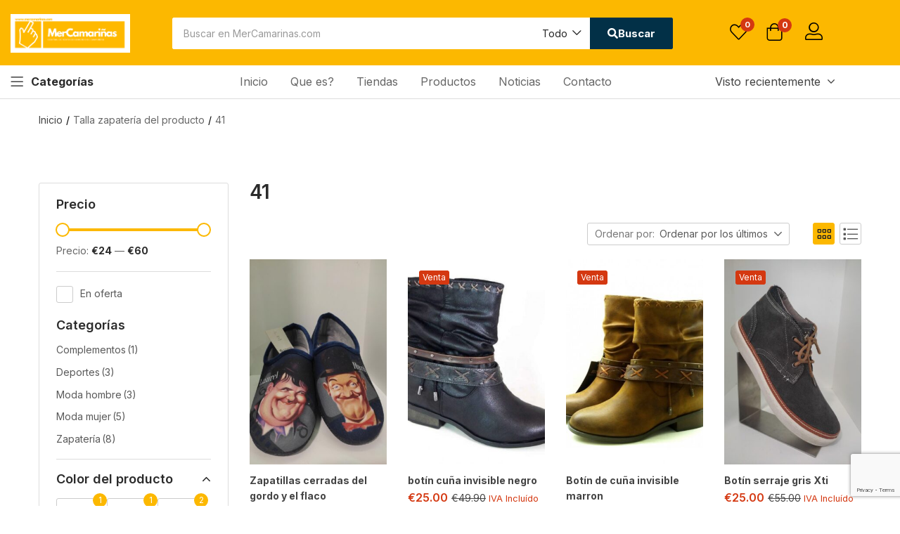

--- FILE ---
content_type: text/html; charset=UTF-8
request_url: https://mercamarinas.com/talla-zapateria/41/
body_size: 34850
content:
<!DOCTYPE html>
<html lang="es" class="no-js">
<head>
	<meta charset="UTF-8" />
	<meta name="viewport" content="width=device-width, initial-scale=1" />
	<link rel="profile" href="//gmpg.org/xfn/11" />
					<script>document.documentElement.className = document.documentElement.className + ' yes-js js_active js'</script>
			<title>41 &#8211; MerCamariñas</title>
<meta name='robots' content='max-image-preview:large, max-snippet:-1, max-video-preview:-1' />
<link rel="canonical" href="https://mercamarinas.com/talla-zapateria/41/">
<meta property="og:title" content="41 &#8211; MerCamariñas">
<meta property="og:type" content="website">
<meta property="og:image" content="https://mercamarinas.com/wp-content/uploads/2021/01/Captura-de-pantalla-2021-01-28-a-las-20.21.52.png">
<meta property="og:url" content="https://mercamarinas.com/talla-zapateria/41/">
<meta property="og:locale" content="es_ES">
<meta property="og:site_name" content="MerCamariñas">
<meta name="twitter:card" content="summary_large_image">
<meta name="twitter:image" content="https://mercamarinas.com/wp-content/uploads/2021/01/Captura-de-pantalla-2021-01-28-a-las-20.21.52.png">
<link rel='dns-prefetch' href='//www.googletagmanager.com' />
<link rel='dns-prefetch' href='//fonts.googleapis.com' />
<link rel="alternate" type="application/rss+xml" title="MerCamariñas &raquo; Feed" href="https://mercamarinas.com/feed/" />
<link rel="alternate" type="application/rss+xml" title="MerCamariñas &raquo; Feed de los comentarios" href="https://mercamarinas.com/comments/feed/" />
<link rel="alternate" type="application/rss+xml" title="MerCamariñas &raquo; 41 Talla zapatería Feed" href="https://mercamarinas.com/talla-zapateria/41/feed/" />
<style id='wp-img-auto-sizes-contain-inline-css' type='text/css'>
img:is([sizes=auto i],[sizes^="auto," i]){contain-intrinsic-size:3000px 1500px}
/*# sourceURL=wp-img-auto-sizes-contain-inline-css */
</style>
<link rel='stylesheet' id='swiper-css' href='https://mercamarinas.com/wp-content/plugins/elementor/assets/lib/swiper/v8/css/swiper.min.css?ver=8.4.5' type='text/css' media='all' />
<link rel='stylesheet' id='e-swiper-css' href='https://mercamarinas.com/wp-content/plugins/elementor/assets/css/conditionals/e-swiper.min.css?ver=3.34.1' type='text/css' media='all' />
<style id='wp-emoji-styles-inline-css' type='text/css'>

	img.wp-smiley, img.emoji {
		display: inline !important;
		border: none !important;
		box-shadow: none !important;
		height: 1em !important;
		width: 1em !important;
		margin: 0 0.07em !important;
		vertical-align: -0.1em !important;
		background: none !important;
		padding: 0 !important;
	}
/*# sourceURL=wp-emoji-styles-inline-css */
</style>
<link rel='stylesheet' id='wp-block-library-css' href='https://mercamarinas.com/wp-includes/css/dist/block-library/style.min.css?ver=6.9' type='text/css' media='all' />
<style id='classic-theme-styles-inline-css' type='text/css'>
/*! This file is auto-generated */
.wp-block-button__link{color:#fff;background-color:#32373c;border-radius:9999px;box-shadow:none;text-decoration:none;padding:calc(.667em + 2px) calc(1.333em + 2px);font-size:1.125em}.wp-block-file__button{background:#32373c;color:#fff;text-decoration:none}
/*# sourceURL=/wp-includes/css/classic-themes.min.css */
</style>
<link rel='stylesheet' id='jquery-selectBox-css' href='https://mercamarinas.com/wp-content/plugins/yith-woocommerce-wishlist/assets/css/jquery.selectBox.css?ver=1.2.0' type='text/css' media='all' />
<link rel='stylesheet' id='woocommerce_prettyPhoto_css-css' href='//mercamarinas.com/wp-content/plugins/woocommerce/assets/css/prettyPhoto.css?ver=3.1.6' type='text/css' media='all' />
<link rel='stylesheet' id='yith-wcwl-main-css' href='https://mercamarinas.com/wp-content/plugins/yith-woocommerce-wishlist/assets/css/style.css?ver=4.11.0' type='text/css' media='all' />
<style id='yith-wcwl-main-inline-css' type='text/css'>
 :root { --rounded-corners-radius: 16px; --add-to-cart-rounded-corners-radius: 16px; --color-headers-background: #F4F4F4; --feedback-duration: 3s } 
 :root { --rounded-corners-radius: 16px; --add-to-cart-rounded-corners-radius: 16px; --color-headers-background: #F4F4F4; --feedback-duration: 3s } 
/*# sourceURL=yith-wcwl-main-inline-css */
</style>
<style id='global-styles-inline-css' type='text/css'>
:root{--wp--preset--aspect-ratio--square: 1;--wp--preset--aspect-ratio--4-3: 4/3;--wp--preset--aspect-ratio--3-4: 3/4;--wp--preset--aspect-ratio--3-2: 3/2;--wp--preset--aspect-ratio--2-3: 2/3;--wp--preset--aspect-ratio--16-9: 16/9;--wp--preset--aspect-ratio--9-16: 9/16;--wp--preset--color--black: #000000;--wp--preset--color--cyan-bluish-gray: #abb8c3;--wp--preset--color--white: #ffffff;--wp--preset--color--pale-pink: #f78da7;--wp--preset--color--vivid-red: #cf2e2e;--wp--preset--color--luminous-vivid-orange: #ff6900;--wp--preset--color--luminous-vivid-amber: #fcb900;--wp--preset--color--light-green-cyan: #7bdcb5;--wp--preset--color--vivid-green-cyan: #00d084;--wp--preset--color--pale-cyan-blue: #8ed1fc;--wp--preset--color--vivid-cyan-blue: #0693e3;--wp--preset--color--vivid-purple: #9b51e0;--wp--preset--gradient--vivid-cyan-blue-to-vivid-purple: linear-gradient(135deg,rgb(6,147,227) 0%,rgb(155,81,224) 100%);--wp--preset--gradient--light-green-cyan-to-vivid-green-cyan: linear-gradient(135deg,rgb(122,220,180) 0%,rgb(0,208,130) 100%);--wp--preset--gradient--luminous-vivid-amber-to-luminous-vivid-orange: linear-gradient(135deg,rgb(252,185,0) 0%,rgb(255,105,0) 100%);--wp--preset--gradient--luminous-vivid-orange-to-vivid-red: linear-gradient(135deg,rgb(255,105,0) 0%,rgb(207,46,46) 100%);--wp--preset--gradient--very-light-gray-to-cyan-bluish-gray: linear-gradient(135deg,rgb(238,238,238) 0%,rgb(169,184,195) 100%);--wp--preset--gradient--cool-to-warm-spectrum: linear-gradient(135deg,rgb(74,234,220) 0%,rgb(151,120,209) 20%,rgb(207,42,186) 40%,rgb(238,44,130) 60%,rgb(251,105,98) 80%,rgb(254,248,76) 100%);--wp--preset--gradient--blush-light-purple: linear-gradient(135deg,rgb(255,206,236) 0%,rgb(152,150,240) 100%);--wp--preset--gradient--blush-bordeaux: linear-gradient(135deg,rgb(254,205,165) 0%,rgb(254,45,45) 50%,rgb(107,0,62) 100%);--wp--preset--gradient--luminous-dusk: linear-gradient(135deg,rgb(255,203,112) 0%,rgb(199,81,192) 50%,rgb(65,88,208) 100%);--wp--preset--gradient--pale-ocean: linear-gradient(135deg,rgb(255,245,203) 0%,rgb(182,227,212) 50%,rgb(51,167,181) 100%);--wp--preset--gradient--electric-grass: linear-gradient(135deg,rgb(202,248,128) 0%,rgb(113,206,126) 100%);--wp--preset--gradient--midnight: linear-gradient(135deg,rgb(2,3,129) 0%,rgb(40,116,252) 100%);--wp--preset--font-size--small: 13px;--wp--preset--font-size--medium: 20px;--wp--preset--font-size--large: 36px;--wp--preset--font-size--x-large: 42px;--wp--preset--spacing--20: 0.44rem;--wp--preset--spacing--30: 0.67rem;--wp--preset--spacing--40: 1rem;--wp--preset--spacing--50: 1.5rem;--wp--preset--spacing--60: 2.25rem;--wp--preset--spacing--70: 3.38rem;--wp--preset--spacing--80: 5.06rem;--wp--preset--shadow--natural: 6px 6px 9px rgba(0, 0, 0, 0.2);--wp--preset--shadow--deep: 12px 12px 50px rgba(0, 0, 0, 0.4);--wp--preset--shadow--sharp: 6px 6px 0px rgba(0, 0, 0, 0.2);--wp--preset--shadow--outlined: 6px 6px 0px -3px rgb(255, 255, 255), 6px 6px rgb(0, 0, 0);--wp--preset--shadow--crisp: 6px 6px 0px rgb(0, 0, 0);}:where(.is-layout-flex){gap: 0.5em;}:where(.is-layout-grid){gap: 0.5em;}body .is-layout-flex{display: flex;}.is-layout-flex{flex-wrap: wrap;align-items: center;}.is-layout-flex > :is(*, div){margin: 0;}body .is-layout-grid{display: grid;}.is-layout-grid > :is(*, div){margin: 0;}:where(.wp-block-columns.is-layout-flex){gap: 2em;}:where(.wp-block-columns.is-layout-grid){gap: 2em;}:where(.wp-block-post-template.is-layout-flex){gap: 1.25em;}:where(.wp-block-post-template.is-layout-grid){gap: 1.25em;}.has-black-color{color: var(--wp--preset--color--black) !important;}.has-cyan-bluish-gray-color{color: var(--wp--preset--color--cyan-bluish-gray) !important;}.has-white-color{color: var(--wp--preset--color--white) !important;}.has-pale-pink-color{color: var(--wp--preset--color--pale-pink) !important;}.has-vivid-red-color{color: var(--wp--preset--color--vivid-red) !important;}.has-luminous-vivid-orange-color{color: var(--wp--preset--color--luminous-vivid-orange) !important;}.has-luminous-vivid-amber-color{color: var(--wp--preset--color--luminous-vivid-amber) !important;}.has-light-green-cyan-color{color: var(--wp--preset--color--light-green-cyan) !important;}.has-vivid-green-cyan-color{color: var(--wp--preset--color--vivid-green-cyan) !important;}.has-pale-cyan-blue-color{color: var(--wp--preset--color--pale-cyan-blue) !important;}.has-vivid-cyan-blue-color{color: var(--wp--preset--color--vivid-cyan-blue) !important;}.has-vivid-purple-color{color: var(--wp--preset--color--vivid-purple) !important;}.has-black-background-color{background-color: var(--wp--preset--color--black) !important;}.has-cyan-bluish-gray-background-color{background-color: var(--wp--preset--color--cyan-bluish-gray) !important;}.has-white-background-color{background-color: var(--wp--preset--color--white) !important;}.has-pale-pink-background-color{background-color: var(--wp--preset--color--pale-pink) !important;}.has-vivid-red-background-color{background-color: var(--wp--preset--color--vivid-red) !important;}.has-luminous-vivid-orange-background-color{background-color: var(--wp--preset--color--luminous-vivid-orange) !important;}.has-luminous-vivid-amber-background-color{background-color: var(--wp--preset--color--luminous-vivid-amber) !important;}.has-light-green-cyan-background-color{background-color: var(--wp--preset--color--light-green-cyan) !important;}.has-vivid-green-cyan-background-color{background-color: var(--wp--preset--color--vivid-green-cyan) !important;}.has-pale-cyan-blue-background-color{background-color: var(--wp--preset--color--pale-cyan-blue) !important;}.has-vivid-cyan-blue-background-color{background-color: var(--wp--preset--color--vivid-cyan-blue) !important;}.has-vivid-purple-background-color{background-color: var(--wp--preset--color--vivid-purple) !important;}.has-black-border-color{border-color: var(--wp--preset--color--black) !important;}.has-cyan-bluish-gray-border-color{border-color: var(--wp--preset--color--cyan-bluish-gray) !important;}.has-white-border-color{border-color: var(--wp--preset--color--white) !important;}.has-pale-pink-border-color{border-color: var(--wp--preset--color--pale-pink) !important;}.has-vivid-red-border-color{border-color: var(--wp--preset--color--vivid-red) !important;}.has-luminous-vivid-orange-border-color{border-color: var(--wp--preset--color--luminous-vivid-orange) !important;}.has-luminous-vivid-amber-border-color{border-color: var(--wp--preset--color--luminous-vivid-amber) !important;}.has-light-green-cyan-border-color{border-color: var(--wp--preset--color--light-green-cyan) !important;}.has-vivid-green-cyan-border-color{border-color: var(--wp--preset--color--vivid-green-cyan) !important;}.has-pale-cyan-blue-border-color{border-color: var(--wp--preset--color--pale-cyan-blue) !important;}.has-vivid-cyan-blue-border-color{border-color: var(--wp--preset--color--vivid-cyan-blue) !important;}.has-vivid-purple-border-color{border-color: var(--wp--preset--color--vivid-purple) !important;}.has-vivid-cyan-blue-to-vivid-purple-gradient-background{background: var(--wp--preset--gradient--vivid-cyan-blue-to-vivid-purple) !important;}.has-light-green-cyan-to-vivid-green-cyan-gradient-background{background: var(--wp--preset--gradient--light-green-cyan-to-vivid-green-cyan) !important;}.has-luminous-vivid-amber-to-luminous-vivid-orange-gradient-background{background: var(--wp--preset--gradient--luminous-vivid-amber-to-luminous-vivid-orange) !important;}.has-luminous-vivid-orange-to-vivid-red-gradient-background{background: var(--wp--preset--gradient--luminous-vivid-orange-to-vivid-red) !important;}.has-very-light-gray-to-cyan-bluish-gray-gradient-background{background: var(--wp--preset--gradient--very-light-gray-to-cyan-bluish-gray) !important;}.has-cool-to-warm-spectrum-gradient-background{background: var(--wp--preset--gradient--cool-to-warm-spectrum) !important;}.has-blush-light-purple-gradient-background{background: var(--wp--preset--gradient--blush-light-purple) !important;}.has-blush-bordeaux-gradient-background{background: var(--wp--preset--gradient--blush-bordeaux) !important;}.has-luminous-dusk-gradient-background{background: var(--wp--preset--gradient--luminous-dusk) !important;}.has-pale-ocean-gradient-background{background: var(--wp--preset--gradient--pale-ocean) !important;}.has-electric-grass-gradient-background{background: var(--wp--preset--gradient--electric-grass) !important;}.has-midnight-gradient-background{background: var(--wp--preset--gradient--midnight) !important;}.has-small-font-size{font-size: var(--wp--preset--font-size--small) !important;}.has-medium-font-size{font-size: var(--wp--preset--font-size--medium) !important;}.has-large-font-size{font-size: var(--wp--preset--font-size--large) !important;}.has-x-large-font-size{font-size: var(--wp--preset--font-size--x-large) !important;}
:where(.wp-block-post-template.is-layout-flex){gap: 1.25em;}:where(.wp-block-post-template.is-layout-grid){gap: 1.25em;}
:where(.wp-block-term-template.is-layout-flex){gap: 1.25em;}:where(.wp-block-term-template.is-layout-grid){gap: 1.25em;}
:where(.wp-block-columns.is-layout-flex){gap: 2em;}:where(.wp-block-columns.is-layout-grid){gap: 2em;}
:root :where(.wp-block-pullquote){font-size: 1.5em;line-height: 1.6;}
/*# sourceURL=global-styles-inline-css */
</style>
<link rel='stylesheet' id='oneclick-wcfm-connector-css' href='https://mercamarinas.com/wp-content/plugins/oneclick-wcfm-connector/public/css/oneclick-wcfm-connector-public.css?ver=1.1.0' type='text/css' media='all' />
<link rel='stylesheet' id='woof-css' href='https://mercamarinas.com/wp-content/plugins/woocommerce-products-filter/css/front.css?ver=2.2.4.2' type='text/css' media='all' />
<link rel='stylesheet' id='chosen-drop-down-css' href='https://mercamarinas.com/wp-content/plugins/woocommerce-products-filter/js/chosen/chosen.min.css?ver=2.2.4.2' type='text/css' media='all' />
<link rel='stylesheet' id='woof_by_onsales_html_items-css' href='https://mercamarinas.com/wp-content/plugins/woocommerce-products-filter/ext/by_onsales/css/by_onsales.css?ver=2.2.4.2' type='text/css' media='all' />
<link rel='stylesheet' id='woof_label_html_items-css' href='https://mercamarinas.com/wp-content/plugins/woocommerce-products-filter/ext/label/css/html_types/label.css?ver=2.2.4.2' type='text/css' media='all' />
<link rel='stylesheet' id='woocommerce-layout-css' href='https://mercamarinas.com/wp-content/plugins/woocommerce/assets/css/woocommerce-layout.css?ver=10.4.3' type='text/css' media='all' />
<link rel='stylesheet' id='woocommerce-smallscreen-css' href='https://mercamarinas.com/wp-content/plugins/woocommerce/assets/css/woocommerce-smallscreen.css?ver=10.4.3' type='text/css' media='only screen and (max-width: 768px)' />
<link rel='stylesheet' id='woocommerce-general-css' href='https://mercamarinas.com/wp-content/plugins/woocommerce/assets/css/woocommerce.css?ver=10.4.3' type='text/css' media='all' />
<style id='woocommerce-inline-inline-css' type='text/css'>
.woocommerce form .form-row .required { visibility: visible; }
/*# sourceURL=woocommerce-inline-inline-css */
</style>
<link rel='stylesheet' id='wa_order_style-css' href='https://mercamarinas.com/wp-content/plugins/oneclick-whatsapp-order/assets/css/main-style.css?ver=1.1.0' type='text/css' media='all' />
<link rel='stylesheet' id='woo-variation-swatches-css' href='https://mercamarinas.com/wp-content/plugins/woo-variation-swatches/assets/css/frontend.min.css?ver=1762928975' type='text/css' media='all' />
<style id='woo-variation-swatches-inline-css' type='text/css'>
:root {
--wvs-tick:url("data:image/svg+xml;utf8,%3Csvg filter='drop-shadow(0px 0px 2px rgb(0 0 0 / .8))' xmlns='http://www.w3.org/2000/svg'  viewBox='0 0 30 30'%3E%3Cpath fill='none' stroke='%23ffffff' stroke-linecap='round' stroke-linejoin='round' stroke-width='4' d='M4 16L11 23 27 7'/%3E%3C/svg%3E");

--wvs-cross:url("data:image/svg+xml;utf8,%3Csvg filter='drop-shadow(0px 0px 5px rgb(255 255 255 / .6))' xmlns='http://www.w3.org/2000/svg' width='72px' height='72px' viewBox='0 0 24 24'%3E%3Cpath fill='none' stroke='%23ff0000' stroke-linecap='round' stroke-width='0.6' d='M5 5L19 19M19 5L5 19'/%3E%3C/svg%3E");
--wvs-single-product-item-width:30px;
--wvs-single-product-item-height:30px;
--wvs-single-product-item-font-size:16px}
/*# sourceURL=woo-variation-swatches-inline-css */
</style>
<link rel='stylesheet' id='aora-theme-fonts-css' href='https://fonts.googleapis.com/css?family=Inter%3A400%2C500%2C600%2C700%2C800&#038;subset=latin%2Clatin-ext&#038;display=swap' type='text/css' media='all' />
<link rel='stylesheet' id='jet-woo-builder-css' href='https://mercamarinas.com/wp-content/plugins/jet-woo-builder/assets/css/frontend.css?ver=2.2.3' type='text/css' media='all' />
<style id='jet-woo-builder-inline-css' type='text/css'>
@font-face {
				font-family: "WooCommerce";
				font-weight: normal;
				font-style: normal;
				src: url("https://mercamarinas.com/wp-content/plugins/woocommerce/assets/fonts/WooCommerce.eot");
				src: url("https://mercamarinas.com/wp-content/plugins/woocommerce/assets/fonts/WooCommerce.eot?#iefix") format("embedded-opentype"),
					 url("https://mercamarinas.com/wp-content/plugins/woocommerce/assets/fonts/WooCommerce.woff") format("woff"),
					 url("https://mercamarinas.com/wp-content/plugins/woocommerce/assets/fonts/WooCommerce.ttf") format("truetype"),
					 url("https://mercamarinas.com/wp-content/plugins/woocommerce/assets/fonts/WooCommerce.svg#WooCommerce") format("svg");
			}
/*# sourceURL=jet-woo-builder-inline-css */
</style>
<link rel='stylesheet' id='jquery-fixedheadertable-style-css' href='https://mercamarinas.com/wp-content/plugins/yith-woocommerce-compare/assets/css/jquery.dataTables.css?ver=1.10.18' type='text/css' media='all' />
<link rel='stylesheet' id='yith_woocompare_page-css' href='https://mercamarinas.com/wp-content/plugins/yith-woocommerce-compare/assets/css/compare.css?ver=3.7.0' type='text/css' media='all' />
<link rel='stylesheet' id='yith-woocompare-widget-css' href='https://mercamarinas.com/wp-content/plugins/yith-woocommerce-compare/assets/css/widget.css?ver=3.7.0' type='text/css' media='all' />
<link rel='stylesheet' id='wcfm_login_css-css' href='https://mercamarinas.com/wp-content/plugins/wc-frontend-manager/includes/libs/login-popup/wcfm-login.css?ver=6.7.24' type='text/css' media='all' />
<link rel='stylesheet' id='wcfm_core_css-css' href='https://mercamarinas.com/wp-content/plugins/wc-frontend-manager/assets/css/min/wcfm-style-core.css?ver=6.7.24' type='text/css' media='all' />
<link rel='stylesheet' id='wcfmvm_custom_subscribe_button_css-css' href='https://mercamarinas.com/wp-content/uploads/wcfm/wcfmvm-style-custom-subscribe-button-1654493138.css?ver=2.11.8' type='text/css' media='all' />
<link rel='stylesheet' id='tawcvs-frontend-css' href='https://mercamarinas.com/wp-content/plugins/variation-swatches-for-woocommerce/assets/css/frontend.css?ver=2.2.5' type='text/css' media='all' />
<link rel='stylesheet' id='jquery-ui-style-css' href='https://mercamarinas.com/wp-content/plugins/woocommerce/assets/css/jquery-ui/jquery-ui.min.css?ver=10.4.3' type='text/css' media='all' />
<link rel='stylesheet' id='wcfm_fa_icon_css-css' href='https://mercamarinas.com/wp-content/plugins/wc-frontend-manager/assets/fonts/font-awesome/css/wcfmicon.min.css?ver=6.7.24' type='text/css' media='all' />
<link rel='stylesheet' id='select2_css-css' href='https://mercamarinas.com/wp-content/plugins/wc-frontend-manager/includes/libs/select2/select2.css?ver=6.7.24' type='text/css' media='all' />
<link rel='stylesheet' id='jquery-chosen-css' href='https://mercamarinas.com/wp-content/plugins/jet-search/assets/lib/chosen/chosen.min.css?ver=1.8.7' type='text/css' media='all' />
<link rel='stylesheet' id='jet-search-css' href='https://mercamarinas.com/wp-content/plugins/jet-search/assets/css/jet-search.css?ver=3.5.16.1' type='text/css' media='all' />
<link rel='stylesheet' id='ekit-widget-styles-css' href='https://mercamarinas.com/wp-content/plugins/elementskit-lite/widgets/init/assets/css/widget-styles.css?ver=3.7.8' type='text/css' media='all' />
<link rel='stylesheet' id='ekit-widget-styles-pro-css' href='https://mercamarinas.com/wp-content/plugins/elementskit/widgets/init/assets/css/widget-styles-pro.css?ver=4.2.1' type='text/css' media='all' />
<link rel='stylesheet' id='ekit-responsive-css' href='https://mercamarinas.com/wp-content/plugins/elementskit-lite/widgets/init/assets/css/responsive.css?ver=3.7.8' type='text/css' media='all' />
<link rel='stylesheet' id='bootstrap-css' href='https://mercamarinas.com/wp-content/themes/aora/css/bootstrap.css?ver=4.3.1' type='text/css' media='all' />
<link rel='stylesheet' id='elementor-frontend-css' href='https://mercamarinas.com/wp-content/plugins/elementor/assets/css/frontend.min.css?ver=3.34.1' type='text/css' media='all' />
<link rel='stylesheet' id='aora-template-css' href='https://mercamarinas.com/wp-content/themes/aora/css/template.css?ver=1.0' type='text/css' media='all' />
<link rel='stylesheet' id='aora-style-css' href='https://mercamarinas.com/wp-content/themes/aora/style.css?ver=1.0' type='text/css' media='all' />
<style id='aora-style-inline-css' type='text/css'>
:root {--tb-theme-body: #fff;--tb-theme-color: #fcb800;--tb-theme-color-hover: #efae00;--tb-color-second: #023047;--tb-color-second-hover: #012d43;--tb-header-mobile-bg: #fcb800;--tb-header-mobile-color: #000;}:root {--tb-text-primary-font: Inter, sans-serif;}/* Theme Options Styles */@media (max-width: 1199px) {/* Limit logo image height for mobile according to mobile header height */.mobile-logo a img {width: 169px;}.mobile-logo a img {padding-top: 10px;padding-bottom: 10px;}}@media screen and (max-width: 782px) {html body.admin-bar{top: -46px !important;position: relative;}}/* Custom CSS */body p {line-height: inherit;color: inherit;font-size: inherit;}#tbay-header {border: 0;}.element-sticky-header.sticky, .element-sticky-header.sticky+.sticky {z-index: 1000;}@media (max-width: 575px) {.singular-shop #shop-now:after {display: none;}#shop-now .single_add_to_cart_button {position: relative;left: 0;margin-top: 10px;}.singular-shop div.product .group-button {width: auto;height: auto;}.single-product .group-button .tbay-wishlist {margin: 0 !important;}#shop-now.has-wishlist .button-wishlist a {line-height: 40px !important;}#shop-now.has-wishlist .button-wishlist {position: relative;bottom: auto;line-height: unset;}}
/*# sourceURL=aora-style-inline-css */
</style>
<link rel='stylesheet' id='elementor-post-12-css' href='https://mercamarinas.com/wp-content/uploads/elementor/css/post-12.css?ver=1768901551' type='text/css' media='all' />
<link rel='stylesheet' id='font-awesome-5-all-css' href='https://mercamarinas.com/wp-content/plugins/elementor/assets/lib/font-awesome/css/all.min.css?ver=3.34.1' type='text/css' media='all' />
<link rel='stylesheet' id='font-awesome-4-shim-css' href='https://mercamarinas.com/wp-content/plugins/elementor/assets/lib/font-awesome/css/v4-shims.min.css?ver=3.34.1' type='text/css' media='all' />
<link rel='stylesheet' id='elementor-post-4887-css' href='https://mercamarinas.com/wp-content/uploads/elementor/css/post-4887.css?ver=1768901551' type='text/css' media='all' />
<link rel='stylesheet' id='elementor-post-5022-css' href='https://mercamarinas.com/wp-content/uploads/elementor/css/post-5022.css?ver=1768901551' type='text/css' media='all' />
<link rel='stylesheet' id='font-awesome-css' href='https://mercamarinas.com/wp-content/plugins/elementor/assets/lib/font-awesome/css/font-awesome.min.css?ver=4.7.0' type='text/css' media='all' />
<style id='font-awesome-inline-css' type='text/css'>
[data-font="FontAwesome"]:before {font-family: 'FontAwesome' !important;content: attr(data-icon) !important;speak: none !important;font-weight: normal !important;font-variant: normal !important;text-transform: none !important;line-height: 1 !important;font-style: normal !important;-webkit-font-smoothing: antialiased !important;-moz-osx-font-smoothing: grayscale !important;}
/*# sourceURL=font-awesome-inline-css */
</style>
<link rel='stylesheet' id='aora-font-tbay-custom-css' href='https://mercamarinas.com/wp-content/themes/aora/css/font-tbay-custom.css?ver=1.0.0' type='text/css' media='all' />
<link rel='stylesheet' id='simple-line-icons-css' href='https://mercamarinas.com/wp-content/themes/aora/css/simple-line-icons.css?ver=2.4.0' type='text/css' media='all' />
<link rel='stylesheet' id='material-design-iconic-font-css' href='https://mercamarinas.com/wp-content/themes/aora/css/material-design-iconic-font.css?ver=2.2.0' type='text/css' media='all' />
<link rel='stylesheet' id='animate-css' href='https://mercamarinas.com/wp-content/themes/aora/css/animate.css?ver=3.5.0' type='text/css' media='all' />
<link rel='stylesheet' id='jquery-treeview-css' href='https://mercamarinas.com/wp-content/themes/aora/css/jquery.treeview.css?ver=1.0.0' type='text/css' media='all' />
<link rel='stylesheet' id='magnific-popup-css' href='https://mercamarinas.com/wp-content/themes/aora/css/magnific-popup.css?ver=1.0.0' type='text/css' media='all' />
<link rel='stylesheet' id='wc_gdpr_settings_styles-css' href='https://mercamarinas.com/wp-content/plugins/gdpr-settings-for-wc/css/styles.css?ver=1.2.1' type='text/css' media='all' />
<link rel='stylesheet' id='aora-child-style-css' href='https://mercamarinas.com/wp-content/themes/aora-child/style.css?ver=1.0' type='text/css' media='all' />
<script type="text/javascript" src="https://mercamarinas.com/wp-includes/js/jquery/jquery.min.js?ver=3.7.1" id="jquery-core-js"></script>
<script type="text/javascript" src="https://mercamarinas.com/wp-includes/js/jquery/jquery-migrate.min.js?ver=3.4.1" id="jquery-migrate-js"></script>
<script type="text/javascript" src="https://mercamarinas.com/wp-includes/js/imagesloaded.min.js?ver=6.9" id="imagesLoaded-js"></script>
<script type="text/javascript" src="https://mercamarinas.com/wp-content/plugins/oneclick-wcfm-connector/public/js/oneclick-wcfm-connector-public.js?ver=1.1.0" id="oneclick-wcfm-connector-js"></script>
<script type="text/javascript" src="https://mercamarinas.com/wp-content/plugins/woocommerce/assets/js/jquery-blockui/jquery.blockUI.min.js?ver=2.7.0-wc.10.4.3" id="wc-jquery-blockui-js" data-wp-strategy="defer"></script>
<script type="text/javascript" id="wc-add-to-cart-js-extra">
/* <![CDATA[ */
var wc_add_to_cart_params = {"ajax_url":"/wp-admin/admin-ajax.php","wc_ajax_url":"/?wc-ajax=%%endpoint%%","i18n_view_cart":"Ver carrito","cart_url":"https://mercamarinas.com/carrito/","is_cart":"","cart_redirect_after_add":"no"};
//# sourceURL=wc-add-to-cart-js-extra
/* ]]> */
</script>
<script type="text/javascript" src="https://mercamarinas.com/wp-content/plugins/woocommerce/assets/js/frontend/add-to-cart.min.js?ver=10.4.3" id="wc-add-to-cart-js" defer="defer" data-wp-strategy="defer"></script>
<script type="text/javascript" src="https://mercamarinas.com/wp-content/plugins/woocommerce/assets/js/js-cookie/js.cookie.min.js?ver=2.1.4-wc.10.4.3" id="wc-js-cookie-js" defer="defer" data-wp-strategy="defer"></script>
<script type="text/javascript" id="woocommerce-js-extra">
/* <![CDATA[ */
var woocommerce_params = {"ajax_url":"/wp-admin/admin-ajax.php","wc_ajax_url":"/?wc-ajax=%%endpoint%%","i18n_password_show":"Mostrar contrase\u00f1a","i18n_password_hide":"Ocultar contrase\u00f1a"};
//# sourceURL=woocommerce-js-extra
/* ]]> */
</script>
<script type="text/javascript" src="https://mercamarinas.com/wp-content/plugins/woocommerce/assets/js/frontend/woocommerce.min.js?ver=10.4.3" id="woocommerce-js" defer="defer" data-wp-strategy="defer"></script>

<!-- Fragmento de código de la etiqueta de Google (gtag.js) añadida por Site Kit -->
<!-- Fragmento de código de Google Analytics añadido por Site Kit -->
<script type="text/javascript" src="https://www.googletagmanager.com/gtag/js?id=GT-W62LJRX" id="google_gtagjs-js" async></script>
<script type="text/javascript" id="google_gtagjs-js-after">
/* <![CDATA[ */
window.dataLayer = window.dataLayer || [];function gtag(){dataLayer.push(arguments);}
gtag("set","linker",{"domains":["mercamarinas.com"]});
gtag("js", new Date());
gtag("set", "developer_id.dZTNiMT", true);
gtag("config", "GT-W62LJRX");
//# sourceURL=google_gtagjs-js-after
/* ]]> */
</script>
<script type="text/javascript" src="https://mercamarinas.com/wp-content/plugins/elementor/assets/lib/font-awesome/js/v4-shims.min.js?ver=3.34.1" id="font-awesome-4-shim-js"></script>
<link rel="https://api.w.org/" href="https://mercamarinas.com/wp-json/" /><link rel="EditURI" type="application/rsd+xml" title="RSD" href="https://mercamarinas.com/xmlrpc.php?rsd" />
<meta name="generator" content="WordPress 6.9" />
<meta name="generator" content="WooCommerce 10.4.3" />
<meta name="generator" content="Redux 4.5.10" /><meta name="generator" content="Site Kit by Google 1.170.0" />		<style>
			#sendbtn,
			#sendbtn2,
			.wa-order-button,
			.gdpr_wa_button_input {
				background-color: rgba(37, 211, 102, 1) !important;
				color: rgba(255, 255, 255, 1) !important;
			}

			#sendbtn:hover,
			#sendbtn2:hover,
			.wa-order-button:hover,
			.gdpr_wa_button_input:hover {
				background-color: rgba(37, 211, 102, 1) !important;
				color: rgba(255, 255, 255, 1) !important;
			}
		</style>
		<style>
		#sendbtn,
		#sendbtn2,
		.wa-order-button,
		.gdpr_wa_button_input,
		a.wa-order-checkout,
		a.wa-order-thankyou,
		.shortcode_wa_button,
		.shortcode_wa_button_nt,
		.floating_button {
			-webkit-box-shadow: inset px px px px  !important;
			-moz-box-shadow: inset px px px px  !important;
			box-shadow: inset px px px px  !important;
		}

		#sendbtn:hover,
		#sendbtn2:hover,
		.wa-order-button:hover,
		.gdpr_wa_button_input:hover,
		a.wa-order-checkout:hover,
		a.wa-order-thankyou:hover,
		.shortcode_wa_button:hover,
		.shortcode_wa_button_nt:hover,
		.floating_button:hover {
			-webkit-box-shadow: inset px px px px  !important;
			-moz-box-shadow: inset px px px px  !important;
			box-shadow: inset px px px px  !important;
		}
	</style>
<style>
            .wa-order-button-under-atc,
            .wa-order-button-shortdesc,
            .wa-order-button-after-atc {
                margin: px px px px !important;
            }
        </style><style>
            .wa-order-button-under-atc,
            .wa-order-button-shortdesc,
            .wa-order-button {
                padding: px px px px !important;
            }
        </style>	<noscript><style>.woocommerce-product-gallery{ opacity: 1 !important; }</style></noscript>
	<meta name="generator" content="Elementor 3.34.1; features: e_font_icon_svg, additional_custom_breakpoints; settings: css_print_method-external, google_font-enabled, font_display-auto">
<style type="text/css">.recentcomments a{display:inline !important;padding:0 !important;margin:0 !important;}</style>            <style>
                .woocommerce div.product .cart.variations_form .tawcvs-swatches,
                .woocommerce:not(.archive) li.product .cart.variations_form .tawcvs-swatches,
                .woocommerce.single-product .cart.variations_form .tawcvs-swatches,
                .wc-product-table-wrapper .cart.variations_form .tawcvs-swatches,
                .woocommerce.archive .cart.variations_form .tawcvs-swatches {
                    margin-top: 0px;
                    margin-right: 0px;
                    margin-bottom: 0px;
                    margin-left: 0px;
                    padding-top: 0px;
                    padding-right: 0px;
                    padding-bottom: 0px;
                    padding-left: 0px;
                }

                .woocommerce div.product .cart.variations_form .tawcvs-swatches .swatch-item-wrapper,
                .woocommerce:not(.archive) li.product .cart.variations_form .tawcvs-swatches .swatch-item-wrapper,
                .woocommerce.single-product .cart.variations_form .tawcvs-swatches .swatch-item-wrapper,
                .wc-product-table-wrapper .cart.variations_form .tawcvs-swatches .swatch-item-wrapper,
                .woocommerce.archive .cart.variations_form .tawcvs-swatches .swatch-item-wrapper {
                 margin-top: 0px !important;
                    margin-right: 0px !important;
                    margin-bottom: 0px !important;
                    margin-left: 0px !important;
                    padding-top: 0px !important;
                    padding-right: 0px !important;
                    padding-bottom: 0px !important;
                    padding-left: 0px !important;
                }

                /*tooltip*/
                .woocommerce div.product .cart.variations_form .tawcvs-swatches .swatch .swatch__tooltip,
                .woocommerce:not(.archive) li.product .cart.variations_form .tawcvs-swatches .swatch .swatch__tooltip,
                .woocommerce.single-product .cart.variations_form .tawcvs-swatches .swatch .swatch__tooltip,
                .wc-product-table-wrapper .cart.variations_form .tawcvs-swatches .swatch .swatch__tooltip,
                .woocommerce.archive .cart.variations_form .tawcvs-swatches .swatch .swatch__tooltip {
                 width: px;
                    max-width: px;
                    line-height: 1;
                }
            </style>
						<style>
				.e-con.e-parent:nth-of-type(n+4):not(.e-lazyloaded):not(.e-no-lazyload),
				.e-con.e-parent:nth-of-type(n+4):not(.e-lazyloaded):not(.e-no-lazyload) * {
					background-image: none !important;
				}
				@media screen and (max-height: 1024px) {
					.e-con.e-parent:nth-of-type(n+3):not(.e-lazyloaded):not(.e-no-lazyload),
					.e-con.e-parent:nth-of-type(n+3):not(.e-lazyloaded):not(.e-no-lazyload) * {
						background-image: none !important;
					}
				}
				@media screen and (max-height: 640px) {
					.e-con.e-parent:nth-of-type(n+2):not(.e-lazyloaded):not(.e-no-lazyload),
					.e-con.e-parent:nth-of-type(n+2):not(.e-lazyloaded):not(.e-no-lazyload) * {
						background-image: none !important;
					}
				}
			</style>
			<link rel="icon" href="https://mercamarinas.com/wp-content/uploads/2020/10/cropped-logo-mercamarinas-amarillo-fondo-blanco-32x32.png" sizes="32x32" />
<link rel="icon" href="https://mercamarinas.com/wp-content/uploads/2020/10/cropped-logo-mercamarinas-amarillo-fondo-blanco-192x192.png" sizes="192x192" />
<link rel="apple-touch-icon" href="https://mercamarinas.com/wp-content/uploads/2020/10/cropped-logo-mercamarinas-amarillo-fondo-blanco-180x180.png" />
<meta name="msapplication-TileImage" content="https://mercamarinas.com/wp-content/uploads/2020/10/cropped-logo-mercamarinas-amarillo-fondo-blanco-270x270.png" />
      
        <script type="text/javascript">
            if (typeof woof_lang_custom == 'undefined') {
                var woof_lang_custom = {};/*!!important*/
            }
            woof_lang_custom.onsales = "En oferta";
        </script>
                <script type="text/javascript">
            var woof_is_permalink =1;

            var woof_shop_page = "";
        
            var woof_really_curr_tax = {};
            var woof_current_page_link = location.protocol + '//' + location.host + location.pathname;
            /*lets remove pagination from woof_current_page_link*/
            woof_current_page_link = woof_current_page_link.replace(/\page\/[0-9]+/, "");
                    var woof_link = 'https://mercamarinas.com/wp-content/plugins/woocommerce-products-filter/';

                                woof_really_curr_tax = {term_id:374, taxonomy: "pa_talla-zapateria"};
                            </script>

                <script>

            var woof_ajaxurl = "https://mercamarinas.com/wp-admin/admin-ajax.php";

            var woof_lang = {
                'orderby': "orderby",
                'date': "fecha",
                'perpage': "por página",
                'pricerange': "rango de precios",
                'menu_order': "orden del menú",
                'popularity': "popularidad",
                'rating': "clasificación",
                'price': "precio bajo a alto",
                'price-desc': "precio alto a bajo"
            };

            if (typeof woof_lang_custom == 'undefined') {
                var woof_lang_custom = {};/*!!important*/
            }


            var woof_is_mobile = 0;
        


            var woof_show_price_search_button = 0;
            var woof_show_price_search_type = 0;
        
            var woof_show_price_search_type = 1;

            var swoof_search_slug = "swoof";

        
            var icheck_skin = {};
                        icheck_skin = 'none';
        
            var is_woof_use_chosen =1;

        

            var woof_current_values = '[]';

            var woof_lang_loading = "Cargando ...";

        
            var woof_lang_show_products_filter = "mostrar los filtros del producto";
            var woof_lang_hide_products_filter = "ocultar los filtros del producto";
            var woof_lang_pricerange = "rango de precios";

            var woof_use_beauty_scroll =0;

            var woof_autosubmit =1;
            var woof_ajaxurl = "https://mercamarinas.com/wp-admin/admin-ajax.php";
            /*var woof_submit_link = "";*/
            var woof_is_ajax = 0;
            var woof_ajax_redraw = 0;
            var woof_ajax_page_num =1;
            var woof_ajax_first_done = false;
            var woof_checkboxes_slide_flag = true;


            /*toggles*/
            var woof_toggle_type = "text";

            var woof_toggle_closed_text = "-";
            var woof_toggle_opened_text = "+";

            var woof_toggle_closed_image = "https://mercamarinas.com/wp-content/plugins/woocommerce-products-filter/img/plus3.png";
            var woof_toggle_opened_image = "https://mercamarinas.com/wp-content/plugins/woocommerce-products-filter/img/minus3.png";


            /*indexes which can be displayed in red buttons panel*/
                    var woof_accept_array = ["min_price", "orderby", "perpage", "onsales","min_rating","product_brand","product_visibility","product_cat","product_tag","pa_color","pa_imagen","pa_talla","pa_talla-zapateria","pa_tallas-infantiles","pa_tallas-sujetador","pa_tamano-portafotos"];

                    /*for extensions*/
            var woof_ext_init_functions = null;
                        woof_ext_init_functions = '{"by_onsales":"woof_init_onsales","label":"woof_init_labels"}';

        

        
            var woof_overlay_skin = "default";

            jQuery(function () {
                try
                {
                    woof_current_values = jQuery.parseJSON(woof_current_values);
                } catch (e)
                {
                    woof_current_values = null;
                }
                if (woof_current_values == null || woof_current_values.length == 0) {
                    woof_current_values = {};
                }

            });

            function woof_js_after_ajax_done() {
                jQuery(document).trigger('woof_ajax_done');
                    }
        </script>
        </head>
<body class="archive tax-pa_talla-zapateria term-374 wp-theme-aora wp-child-theme-aora-child theme-aora woocommerce woocommerce-page woocommerce-no-js woo-variation-swatches wvs-behavior-blur wvs-theme-aora-child wvs-show-label wvs-tooltip tbay-search-mb  tbay-body-mobile-product-two tbay-show-quantity-mobile wcfm-theme-aora elementor-default elementor-kit-12 woocommerce tbay-variation-free ajax_cart_popup">
<div id="wrapper-container" class="wrapper-container">

	  
<div id="tbay-mobile-smartmenu" data-title="Menú" class="tbay-mmenu d-xl-none"> 


    <div class="tbay-offcanvas-body">
        
        <div id="mmenu-close">
            <button type="button" class="btn btn-toggle-canvas" data-toggle="offcanvas">
                <i class="tb-icon tb-icon-close-01"></i>
            </button>
        </div>

                <nav id="tbay-mobile-menu-navbar" class="menu navbar navbar-offcanvas navbar-static" data-id="menu-principal">
            <div id="main-mobile-menu-mmenu" class="menu-menu-principal-container"><ul id="main-mobile-menu-mmenu-wrapper" class="menu"><li id="menu-item-2229" class="menu-item menu-item-type-post_type menu-item-object-page menu-item-home"><a class="elementor-item" href="https://mercamarinas.com/">Inicio</a></li>
<li id="menu-item-8127" class="menu-item menu-item-type-post_type menu-item-object-page"><a class="elementor-item" href="https://mercamarinas.com/sobre-mercamarinas/">Que es?</a></li>
<li id="menu-item-7771" class="menu-item menu-item-type-post_type menu-item-object-page"><a class="elementor-item" href="https://mercamarinas.com/listado-de-tiendas/">Tiendas</a></li>
<li id="menu-item-8129" class="menu-item menu-item-type-post_type menu-item-object-page"><a class="elementor-item" href="https://mercamarinas.com/tienda/">Productos</a></li>
<li id="menu-item-6426" class="menu-item menu-item-type-post_type menu-item-object-page"><a class="elementor-item" href="https://mercamarinas.com/blog/">Noticias</a></li>
<li id="menu-item-7544" class="menu-item menu-item-type-post_type menu-item-object-page"><a class="elementor-item" href="https://mercamarinas.com/contacto/">Contacto</a></li>
</ul></div>        </nav>


    </div>
             <div id="mm-tbay-bottom">  
    
            <div class="mm-bottom-track-wrapper">

                                    <div class="mm-bottom-langue-currency ">
                                                    <div class="mm-bottom-langue">
                                                            </div>
                                        
                                                
                    </div>
                                </div>


        </div>
           
</div><div class="topbar-device-mobile d-xl-none clearfix ">

	<div class="active-mobile"><a href="javascript:void(0);" class="btn btn-sm mmenu-open"><i class="tb-icon tb-icon-menu"></i></a><a href="#page" class="btn btn-sm"><i class="tb-icon tb-icon-cross"></i></a></div><div class="mobile-logo"><a href="https://mercamarinas.com/"><img fetchpriority="high" src="https://mercamarinas.com/wp-content/uploads/2020/10/logo-mercamarinas-amarillo-fondo-blanco.png" width="1466" height="471" alt="MerCamariñas"></a></div><div class="device-mini_cart top-cart tbay-element-mini-cart">					<div class="tbay-dropdown-cart sidebar-right">
	<div class="dropdown-content">
		<div class="widget-header-cart">
			<h3 class="widget-title heading-title">Carrito de la compra</h3>
			<a href="javascript:;" class="offcanvas-close"><i class="tb-icon tb-icon-cross"></i></a>
		</div>
		<div class="widget_shopping_cart_content">
	    
<div class="mini_cart_content">
	<div class="mini_cart_inner">
		<div class="mcart-border">
							<ul class="cart_empty ">
					<li><span>Su carro está vacío</span></li>
					<li class="total"><a class="button wc-continue" href="https://mercamarinas.com/tienda/">Continuar Con La Compra<i class="tb-icon tb-icon-angle-right"></i></a></li>
				</ul>
			
						<div class="clearfix"></div>
		</div>
	</div>
</div>
		</div>
	</div>
</div>					<div class="tbay-topcart">
						<div id="cart-94bCF" class="cart-dropdown dropdown">
							<a class="mini-cart v2 dropdown-toggle" data-offcanvas="offcanvas-right" data-toggle="dropdown" aria-expanded="true" role="button" aria-haspopup="true" data-delay="0" href="javascript:void(0);">
																	<i class="tb-icon tb-icon-shopping-cart"></i>
								
																	<span class="mini-cart-items">
									0									</span>
								<span>Carro</span>
							</a>   
							<div class="dropdown-menu"></div>    
						</div>
					</div> 
				</div>								<div class="search-device"> 
						
	
		<div class="tbay-search-form tbay-search-mobile">
		    <form action="https://mercamarinas.com/" method="get" data-parents=".topbar-device-mobile" class="searchform aora-ajax-search" data-appendto=".search-results-lomgO" data-thumbnail="1" data-price="1" data-minChars="2" data-post-type="product" data-count="5">
			<div class="form-group">
				<div class="input-group">
										<div class="button-group input-group-addon">
                        <button type="submit" class="button-search btn btn-sm>">
                            <i aria-hidden="true" class="tb-icon tb-icon-search"></i>
                        </button>
                        <div class="tbay-preloader"></div>
                    </div>  
					<input data-style="right" type="text" placeholder="Buscar en MerCamariñas" name="s" required oninvalid="this.setCustomValidity('Escriba al menos 2 caracteres')" oninput="setCustomValidity('')" class="tbay-search form-control input-sm"/>

					

					<div class="search-results-wrapper"> 	 
						<div class="aora-search-results search-results-lomgO" data-ajaxsearch="1" data-price="1"></div>
					</div>
					<input type="hidden" name="post_type" value="product" class="post_type" />
				</div>
				
			</div>
		</form>
		<div id="search-mobile-nav-cover"></div>

	</div>
					</div>
								

		</div><div class="footer-device-mobile d-xl-none clearfix">

    <div class="list-menu-icon"><div class="menu-icon"><a title="Inicio" class="home" href="https://mercamarinas.com"><span class="menu-icon-child"><i class="tb-icon tb-icon-home3"></i><span>Inicio</span></span></a></div><div class="menu-icon"><a title="Categorías" class="" href="https://mercamarinas.com/categories/"><span class="menu-icon-child"><i class="tb-icon tb-icon-tb-list"></i><span>Categorías</span></span></a></div><div class="menu-icon"><a title="Tienda" class="shop" href="https://mercamarinas.com/tienda/"><span class="menu-icon-child"><i class="tb-icon tb-icon-store"></i><span>Tienda</span></span></a></div><div class="menu-icon"><a title="Deseos" class="wishlist" href="https://mercamarinas.com/lista-de-deseos/"><span class="menu-icon-child"><i class="icon-heart"></i><span class="count count_wishlist">0</span><span>Deseos</span></span></a></div><div class="menu-icon"><a title="Mi cuenta" class="account" href="https://mercamarinas.com/mi-cuenta/"><span class="menu-icon-child"><i class="icon-user"></i><span>Mi cuenta</span></span></a></div></div>
</div>
	
<header id="tbay-header" class="tbay_header-template site-header">

		

				<div data-elementor-type="wp-post" data-elementor-id="4887" class="elementor elementor-4887" data-elementor-post-type="tbay_header">
						<section class="element-sticky-header elementor-section elementor-top-section elementor-element elementor-element-9196acd elementor-section-content-middle elementor-section-boxed elementor-section-height-default elementor-section-height-default" data-id="9196acd" data-element_type="section" data-settings="{&quot;background_background&quot;:&quot;classic&quot;}">
						<div class="elementor-container elementor-column-gap-default">
					<div class="elementor-column elementor-col-33 elementor-top-column elementor-element elementor-element-9496da4" data-id="9496da4" data-element_type="column">
			<div class="elementor-widget-wrap elementor-element-populated">
						<div class="elementor-element elementor-element-0bef7e8 elementor-widget elementor-widget-image" data-id="0bef7e8" data-element_type="widget" data-widget_type="image.default">
				<div class="elementor-widget-container">
																<a href="https://mercamarinas.com">
							<img width="540" height="173" src="https://mercamarinas.com/wp-content/uploads/2020/10/logo-mercamarinas-amarillo-fondo-blanco.png" class="attachment-medium size-medium wp-image-7530" alt="Logo mercamarinas amarillo fondo blanco" />								</a>
															</div>
				</div>
					</div>
		</div>
				<div class="elementor-column elementor-col-33 elementor-top-column elementor-element elementor-element-5dc340b" data-id="5dc340b" data-element_type="column">
			<div class="elementor-widget-wrap elementor-element-populated">
						<div class="elementor-element elementor-element-947673d elementor-widget elementor-widget-tbay-search-form" data-id="947673d" data-element_type="widget" data-widget_type="tbay-search-form.default">
				<div class="elementor-widget-container">
					        <div class="tbay-element tbay-element-search-form">
                        <div class="tbay-search-form">
                <form action="https://mercamarinas.com/" method="get" class="aora-ajax-search searchform" data-thumbnail="1" data-appendto=".search-results-OGnaw" data-price="1" data-minChars="2" data-post-type="product" data-count="5" >
                    <div class="form-group">
                        <div class="input-group">
                            
                                <input data-style="right" type="text" placeholder="Buscar en MerCamarinas.com" name="s" required oninvalid="this.setCustomValidity('Introduzca más de 2 letra')" oninput="setCustomValidity('')" class="tbay-search form-control input-sm"/>
                                                                <div class="select-category input-group-addon">
                                     
                                    <select  name='product_cat' id='product-cat-OGnaw' class='dropdown_product_cat'>
	<option value='' selected='selected'>Todo</option>
	<option class="level-0" value="alimentacion">Alimentación&nbsp;&nbsp;(239)</option>
	<option class="level-0" value="artesania">Artesanía&nbsp;&nbsp;(400)</option>
	<option class="level-0" value="bebe">Bebé&nbsp;&nbsp;(29)</option>
	<option class="level-0" value="bodas">Bodas&nbsp;&nbsp;(68)</option>
	<option class="level-0" value="complementos">Complementos&nbsp;&nbsp;(125)</option>
	<option class="level-0" value="decoracion">Decoración&nbsp;&nbsp;(78)</option>
	<option class="level-0" value="deportes">Deportes&nbsp;&nbsp;(8)</option>
	<option class="level-0" value="electronica">Electrónica&nbsp;&nbsp;(12)</option>
	<option class="level-0" value="floristeria">Floristería&nbsp;&nbsp;(26)</option>
	<option class="level-0" value="fotografia">Fotografía&nbsp;&nbsp;(27)</option>
	<option class="level-0" value="hogar">Hogar&nbsp;&nbsp;(11)</option>
	<option class="level-0" value="joyeria">Joyería&nbsp;&nbsp;(16)</option>
	<option class="level-0" value="lenceria">Lencería&nbsp;&nbsp;(23)</option>
	<option class="level-0" value="libros">Libros&nbsp;&nbsp;(2)</option>
	<option class="level-0" value="moda-hombre">Moda hombre&nbsp;&nbsp;(43)</option>
	<option class="level-0" value="moda-infantil">Moda infantil&nbsp;&nbsp;(112)</option>
	<option class="level-0" value="moda-mujer">Moda mujer&nbsp;&nbsp;(145)</option>
	<option class="level-0" value="papeleria">Papelería&nbsp;&nbsp;(16)</option>
	<option class="level-0" value="salud">Salud&nbsp;&nbsp;(18)</option>
	<option class="level-0" value="servicios">Servicios&nbsp;&nbsp;(8)</option>
	<option class="level-0" value="zapateria">Zapatería&nbsp;&nbsp;(40)</option>
</select>
                                    
                                    
                                </div>
                                                            <div class="search-results-wrapper">
                                    <div class="aora-search-results search-results-OGnaw" ></div>
                                </div>
                                <div class="button-group input-group-addon">
                                    <button type="submit" class="button-search btn btn-sm>">
                                        <svg aria-hidden="true" class="e-font-icon-svg e-fas-search" viewBox="0 0 512 512" xmlns="http://www.w3.org/2000/svg"><path d="M505 442.7L405.3 343c-4.5-4.5-10.6-7-17-7H372c27.6-35.3 44-79.7 44-128C416 93.1 322.9 0 208 0S0 93.1 0 208s93.1 208 208 208c48.3 0 92.7-16.4 128-44v16.3c0 6.4 2.5 12.5 7 17l99.7 99.7c9.4 9.4 24.6 9.4 33.9 0l28.3-28.3c9.4-9.4 9.4-24.6.1-34zM208 336c-70.7 0-128-57.2-128-128 0-70.7 57.2-128 128-128 70.7 0 128 57.2 128 128 0 70.7-57.2 128-128 128z"></path></svg>                                                                                        <span class="text">Buscar</span>
                                                                                </button>
                                    <div class="tbay-preloader"></div>
                                </div>

                                <input type="hidden" name="post_type" value="product" class="post_type" />
                        </div>
                        
                    </div>
                </form>
            </div>
                </div>
    				</div>
				</div>
					</div>
		</div>
				<div class="elementor-column elementor-col-33 elementor-top-column elementor-element elementor-element-eaf1989" data-id="eaf1989" data-element_type="column">
			<div class="elementor-widget-wrap elementor-element-populated">
						<div class="elementor-element elementor-element-bcff9a0 elementor-widget-tablet__width-initial elementor-widget w-auto elementor-widget-tbay-wishlist" data-id="bcff9a0" data-element_type="widget" data-widget_type="tbay-wishlist.default">
				<div class="elementor-widget-container">
					<div class="tbay-element tbay-element-wishlist top-wishlist header-icon">
            <a href="https://mercamarinas.com/lista-de-deseos/" class="wishlist">
            <i aria-hidden="true" class="tb-icon tb-icon-heart"></i>                           <span class="count_wishlist">0</span>
               
           

            
            
        </a>
        </div>
				</div>
				</div>
				<div class="elementor-element elementor-element-0b1c2dc elementor-widget w-auto elementor-widget-tbay-mini-cart" data-id="0b1c2dc" data-element_type="widget" data-widget_type="tbay-mini-cart.default">
				<div class="elementor-widget-container">
					<div class="tbay-element tbay-element-mini-cart">
    <div class="tbay-topcart popup">
 <div id="cart-VZe15" class="cart-dropdown cart-popup dropdown">
        <a class="mini-cart dropdown-toggle" data-toggle="dropdown" aria-expanded="true" role="button" aria-haspopup="true" data-delay="0" href="javascript:void(0);" title="Ver su carrito de compras">
			
        <span class="cart-icon">

                            <i class="tb-icon tb-icon-shopping-cart"></i>
                        <span class="mini-cart-items">
               0            </span>
        </span>

                </a>   
		
					<div class="dropdown-menu">
				<div class="widget_shopping_cart_content">
					
<div class="mini_cart_content">
	<div class="mini_cart_inner">
		<div class="mcart-border">
							<ul class="cart_empty ">
					<li><span>Su carro está vacío</span></li>
					<li class="total"><a class="button wc-continue" href="https://mercamarinas.com/tienda/">Continuar Con La Compra<i class="tb-icon tb-icon-angle-right"></i></a></li>
				</ul>
			
						<div class="clearfix"></div>
		</div>
	</div>
</div>
				</div>
			</div>
		    </div>
</div>     </div>				</div>
				</div>
				<div class="elementor-element elementor-element-5711eeb elementor-widget w-auto elementor-widget-tbay-account" data-id="5711eeb" data-element_type="widget" data-widget_type="tbay-account.default">
				<div class="elementor-widget-container">
					    <div class="tbay-element tbay-element-account header-icon">
        <div class="tbay-login">
             
                                        <a href="https://mercamarinas.com/mi-cuenta/" class="account-button">
                        <i aria-hidden="true" class="tb-icon tb-icon-account"></i>                    </a>
                            </div>
</div>
				</div>
				</div>
					</div>
		</div>
					</div>
		</section>
				<section class="elementor-section elementor-top-section elementor-element elementor-element-2637743 elementor-section-content-middle elementor-section-boxed elementor-section-height-default elementor-section-height-default" data-id="2637743" data-element_type="section" data-settings="{&quot;background_background&quot;:&quot;classic&quot;}">
						<div class="elementor-container elementor-column-gap-default">
					<div class="elementor-column elementor-col-33 elementor-top-column elementor-element elementor-element-00e13c3" data-id="00e13c3" data-element_type="column">
			<div class="elementor-widget-wrap elementor-element-populated">
						<div class="elementor-element elementor-element-752ca0a canvas-position-left width-auto-yes elementor-widget elementor-widget-tbay-nav-menu" data-id="752ca0a" data-element_type="widget" data-settings="{&quot;layout&quot;:&quot;vertical&quot;,&quot;type_menu&quot;:&quot;canvas&quot;}" data-widget_type="tbay-nav-menu.default">
				<div class="elementor-widget-container">
					<div class="tbay-element tbay-element-nav-menu element-menu-canvas" data-wrapper="{&quot;layout&quot;:&quot;vertical&quot;,&quot;type_menu&quot;:&quot;canvas&quot;}">
		
	<div class="canvas-menu-btn-wrapper"><a href="javascript:void(0);" class="btn-canvas-menu menu-click"><i class="icon- icon-menu"></i><h4  class="toggle-canvas-icon-title">Categorías</h4></a></div><div class="canvas-overlay-wrapper"></div>
	<div class="menu-canvas-content" >		<a class="canvas-close-tab" href="javascript:void(0)"><i class="tb-icon tb-icon-close-01"></i></a><h3  class="toggle-canvas-title">Categorías</h3>		<nav class="elementor-nav-menu--main elementor-nav-menu__container elementor-nav-menu--layout-vertical tbay-vertical tbay-treevertical-lv1 vertical-submenu-right" data-id="categorias">
			<ul id="menu-1-fOMYe" class="elementor-nav-menu menu nav navbar-nav megamenu flex-column"><li id="menu-item-8337" class="menu-item menu-item-type-taxonomy menu-item-object-product_cat menu-item-8337 level-0 aligned-"><a class="elementor-item" href="https://mercamarinas.com/categoria/moda-mujer/">Moda mujer</a></li>
<li id="menu-item-8338" class="menu-item menu-item-type-taxonomy menu-item-object-product_cat menu-item-8338 level-0 aligned-"><a class="elementor-item" href="https://mercamarinas.com/categoria/zapateria/">Zapatería</a></li>
<li id="menu-item-8339" class="menu-item menu-item-type-taxonomy menu-item-object-product_cat menu-item-8339 level-0 aligned-"><a class="elementor-item" href="https://mercamarinas.com/categoria/lenceria/">Lencería</a></li>
<li id="menu-item-8340" class="menu-item menu-item-type-taxonomy menu-item-object-product_cat menu-item-8340 level-0 aligned-"><a class="elementor-item" href="https://mercamarinas.com/categoria/complementos/">Complementos</a></li>
<li id="menu-item-8341" class="menu-item menu-item-type-taxonomy menu-item-object-product_cat menu-item-8341 level-0 aligned-"><a class="elementor-item" href="https://mercamarinas.com/categoria/moda-infantil/">Moda infantil</a></li>
<li id="menu-item-8342" class="menu-item menu-item-type-taxonomy menu-item-object-product_cat menu-item-8342 level-0 aligned-"><a class="elementor-item" href="https://mercamarinas.com/categoria/alimentacion/">Alimentación</a></li>
<li id="menu-item-8343" class="menu-item menu-item-type-taxonomy menu-item-object-product_cat menu-item-8343 level-0 aligned-"><a class="elementor-item" href="https://mercamarinas.com/categoria/floristeria/">Floristería</a></li>
<li id="menu-item-8344" class="menu-item menu-item-type-taxonomy menu-item-object-product_cat menu-item-8344 level-0 aligned-"><a class="elementor-item" href="https://mercamarinas.com/categoria/joyeria/">Joyería</a></li>
<li id="menu-item-8345" class="menu-item menu-item-type-taxonomy menu-item-object-product_cat menu-item-8345 level-0 aligned-"><a class="elementor-item" href="https://mercamarinas.com/categoria/salud/">Salud</a></li>
<li id="menu-item-8346" class="menu-item menu-item-type-taxonomy menu-item-object-product_cat menu-item-8346 level-0 aligned-"><a class="elementor-item" href="https://mercamarinas.com/categoria/servicios/">Servicios</a></li>
<li id="menu-item-8347" class="menu-item menu-item-type-taxonomy menu-item-object-product_cat menu-item-8347 level-0 aligned-"><a class="elementor-item" href="https://mercamarinas.com/categoria/deportes/">Deportes</a></li>
<li id="menu-item-8348" class="menu-item menu-item-type-taxonomy menu-item-object-product_cat menu-item-8348 level-0 aligned-"><a class="elementor-item" href="https://mercamarinas.com/categoria/moda-hombre/">Moda hombre</a></li>
</ul>		</nav>
	</div>
</div>				</div>
				</div>
					</div>
		</div>
				<div class="elementor-column elementor-col-33 elementor-top-column elementor-element elementor-element-1dc834d" data-id="1dc834d" data-element_type="column">
			<div class="elementor-widget-wrap elementor-element-populated">
						<div class="elementor-element elementor-element-c4470f5 hidden-indicator-yes elementor-nav-menu__align-center main-menu-style-1 elementor-widget elementor-widget-tbay-nav-menu" data-id="c4470f5" data-element_type="widget" data-settings="{&quot;layout&quot;:&quot;horizontal&quot;}" data-widget_type="tbay-nav-menu.default">
				<div class="elementor-widget-container">
					<div class="tbay-element tbay-element-nav-menu" data-wrapper="{&quot;layout&quot;:&quot;horizontal&quot;,&quot;type_menu&quot;:null}">
		
	
					<nav class="elementor-nav-menu--main elementor-nav-menu__container elementor-nav-menu--layout-horizontal tbay-horizontal" data-id="menu-principal">
			<ul id="menu-1-80V3c" class="elementor-nav-menu menu nav navbar-nav megamenu flex-row"><li class="menu-item menu-item-type-post_type menu-item-object-page menu-item-home menu-item-2229 level-0 active-mega-menu aligned-fullwidth"><a class="elementor-item" href="https://mercamarinas.com/">Inicio <b class="caret"></b></a></li>
<li class="menu-item menu-item-type-post_type menu-item-object-page menu-item-8127 level-0 aligned-"><a class="elementor-item" href="https://mercamarinas.com/sobre-mercamarinas/">Que es?</a></li>
<li class="menu-item menu-item-type-post_type menu-item-object-page menu-item-7771 level-0 aligned-"><a class="elementor-item" href="https://mercamarinas.com/listado-de-tiendas/">Tiendas</a></li>
<li class="menu-item menu-item-type-post_type menu-item-object-page menu-item-8129 level-0 aligned-"><a class="elementor-item" href="https://mercamarinas.com/tienda/">Productos</a></li>
<li class="menu-item menu-item-type-post_type menu-item-object-page menu-item-6426 level-0 active-mega-menu aligned-left"><a class="elementor-item" href="https://mercamarinas.com/blog/">Noticias <b class="caret"></b></a></li>
<li class="menu-item menu-item-type-post_type menu-item-object-page menu-item-7544 level-0 aligned-"><a class="elementor-item" href="https://mercamarinas.com/contacto/">Contacto</a></li>
</ul>		</nav>
	
</div>				</div>
				</div>
					</div>
		</div>
				<div class="elementor-column elementor-col-33 elementor-top-column elementor-element elementor-element-9eb8948" data-id="9eb8948" data-element_type="column">
			<div class="elementor-widget-wrap elementor-element-populated">
						<div class="elementor-element elementor-element-eb01eb6 elementor-widget elementor-widget-tbay-product-recently-viewed" data-id="eb01eb6" data-element_type="widget" data-widget_type="tbay-product-recently-viewed.default">
				<div class="elementor-widget-container">
					
<div class="tbay-element tbay-element-product-recently-viewed product-recently-viewed-header" data-wrapper="{&quot;layout&quot;:&quot;header&quot;}" data-column="10">

    
    
        <h3 class="header-title">
            Visto recientemente        </h3>
        <div class="content-view empty">
            <div class="list-recent">
                No hay vistas recientes            </div>

                    </div>

            
    
	    

</div>				</div>
				</div>
					</div>
		</div>
					</div>
		</section>
				</div>
		 

		<div id="nav-cover"></div>
	<div class="bg-close-canvas-menu"></div>
</header>	
	<div id="tbay-main-content">
	<div id="main-wrapper" class="shop-left main-wrapper ">
		<section id="tbay-breadcrumb"  class="tbay-breadcrumb  breadcrumbs-text"><div class="container "><div class="breadscrumb-inner"><ol class="tbay-woocommerce-breadcrumb breadcrumb"><li><a href="https://mercamarinas.com">Inicio</a></li><li>Talla zapatería del producto</li><li>41</li></ol></div></div></section>
		<div id="main-container" class="container">
			<div class="row ">
				 

	<aside id="sidebar-shop" class="sidebar  d-none d-xl-block tbay-sidebar-shop col-12 col-xl-3 ">
		<aside id="woof_widget-1" class="widget WOOF_Widget">        <div class="widget widget-woof">
        

            
            



            <div class="woof woof_sid woof_sid_widget" data-sid="widget" data-shortcode="woof sid='widget' autosubmit='-1' start_filtering_btn='0' price_filter='1' redirect='' ajax_redraw='0' btn_position='b' dynamic_recount='-1' " data-redirect="" data-autosubmit="1" data-ajax-redraw="0">

                                    <a href="#" class="woof_edit_view" data-sid="widget">Mostrar el ayudante de bloques</a>
                    <div></div>
                
                <!--- here is possible to drop html code which is never redraws by AJAX ---->
                
                <div class="woof_redraw_zone" data-woof-ver="2.2.4.2">
                                        
                                            
                                    <div data-css-class="woof_price_search_container" class="woof_price_search_container woof_container woof_price_filter">
                        <div class="woof_container_overlay_item"></div>
                        <div class="woof_container_inner">
                            <div class="woocommerce widget_price_filter">
                                                                                                    <h4>
                                    Precio                                                                        </h4>
                                                                <form method="get" action="https://mercamarinas.com/talla-zapateria/41/">
			<div class="price_slider_wrapper">
				<div class="price_slider" style="display:none;"></div>
				<div class="price_slider_amount">
					<input type="text" id="min_price" name="min_price" value="24" data-min="24" placeholder="Precio mínimo" />
					<input type="text" id="max_price" name="max_price" value="60" data-max="60" placeholder="Precio máximo" />
					<button type="submit" class="button">Filtro</button>
					<div class="price_label" style="display:none;">
						Precio: <span class="from"></span> &mdash; <span class="to"></span>
					</div>
					
					<div class="clear"></div>
				</div>
			</div>
		</form>                            </div>
                        </div>
                    </div>
                    <div style="clear:both;"></div>
                
                

                

                                
                    <div data-css-class="woof_checkbox_sales_container" class="woof_checkbox_sales_container woof_container woof_container_onsales">
        <div class="woof_container_overlay_item"></div>
        <div class="woof_container_inner">
            <input type="checkbox" class="woof_checkbox_sales" id="woof_checkbox_sales" name="sales" value="0"  />&nbsp;&nbsp;<label for="woof_checkbox_sales">En oferta</label><br />
        </div>
    </div>
            <div data-css-class="woof_container_product_cat" class="woof_container woof_container_radio woof_container_product_cat woof_container_2 woof_container_categoras">
            <div class="woof_container_overlay_item"></div>
            <div class="woof_container_inner woof_container_inner_categoras">
                                            <h4>
                            Categorías                                                                                    </h4>
                            
                        <div class="woof_block_html_items" >
                            

<ul class="woof_list woof_list_radio">
                                                                                                                            <li class="woof_term_188 ">
                <input type="radio"  id="woof_188_696fa3b2f328a" class="woof_radio_term woof_radio_term_188" data-slug="complementos" data-term-id="188" name="product_cat" value="188"  />
                <label class="woof_radio_label " for="woof_188_696fa3b2f328a">Complementos<span class="woof_radio_count">(1)</span></label>

                <a href="#" data-name="product_cat" data-term-id="188" style="display: none;" class="woof_radio_term_reset   woof_radio_term_reset_188"><img src="https://mercamarinas.com/wp-content/plugins/woocommerce-products-filter/img/delete.png" height="12" width="12" alt="Eliminar" /></a>

                                <input type="hidden" value="Complementos" data-anchor="woof_n_product_cat_complementos" />

            </li>
                                                <li class="woof_term_187 ">
                <input type="radio"  id="woof_187_696fa3b2f3733" class="woof_radio_term woof_radio_term_187" data-slug="deportes" data-term-id="187" name="product_cat" value="187"  />
                <label class="woof_radio_label " for="woof_187_696fa3b2f3733">Deportes<span class="woof_radio_count">(3)</span></label>

                <a href="#" data-name="product_cat" data-term-id="187" style="display: none;" class="woof_radio_term_reset   woof_radio_term_reset_187"><img src="https://mercamarinas.com/wp-content/plugins/woocommerce-products-filter/img/delete.png" height="12" width="12" alt="Eliminar" /></a>

                                <input type="hidden" value="Deportes" data-anchor="woof_n_product_cat_deportes" />

            </li>
                                                                                                <li class="woof_term_193 ">
                <input type="radio"  id="woof_193_696fa3b3002ae" class="woof_radio_term woof_radio_term_193" data-slug="moda-hombre" data-term-id="193" name="product_cat" value="193"  />
                <label class="woof_radio_label " for="woof_193_696fa3b3002ae">Moda hombre<span class="woof_radio_count">(3)</span></label>

                <a href="#" data-name="product_cat" data-term-id="193" style="display: none;" class="woof_radio_term_reset   woof_radio_term_reset_193"><img src="https://mercamarinas.com/wp-content/plugins/woocommerce-products-filter/img/delete.png" height="12" width="12" alt="Eliminar" /></a>

                                <input type="hidden" value="Moda hombre" data-anchor="woof_n_product_cat_moda-hombre" />

            </li>
                                    <li class="woof_term_46 ">
                <input type="radio"  id="woof_46_696fa3b300596" class="woof_radio_term woof_radio_term_46" data-slug="moda-mujer" data-term-id="46" name="product_cat" value="46"  />
                <label class="woof_radio_label " for="woof_46_696fa3b300596">Moda mujer<span class="woof_radio_count">(5)</span></label>

                <a href="#" data-name="product_cat" data-term-id="46" style="display: none;" class="woof_radio_term_reset   woof_radio_term_reset_46"><img src="https://mercamarinas.com/wp-content/plugins/woocommerce-products-filter/img/delete.png" height="12" width="12" alt="Eliminar" /></a>

                                <input type="hidden" value="Moda mujer" data-anchor="woof_n_product_cat_moda-mujer" />

            </li>
                                                                        <li class="woof_term_79 ">
                <input type="radio"  id="woof_79_696fa3b300fef" class="woof_radio_term woof_radio_term_79" data-slug="zapateria" data-term-id="79" name="product_cat" value="79"  />
                <label class="woof_radio_label " for="woof_79_696fa3b300fef">Zapatería<span class="woof_radio_count">(8)</span></label>

                <a href="#" data-name="product_cat" data-term-id="79" style="display: none;" class="woof_radio_term_reset   woof_radio_term_reset_79"><img src="https://mercamarinas.com/wp-content/plugins/woocommerce-products-filter/img/delete.png" height="12" width="12" alt="Eliminar" /></a>

                                <input type="hidden" value="Zapatería" data-anchor="woof_n_product_cat_zapateria" />

            </li>
            
                </ul>

                        </div>
                        
                <input type="hidden" name="woof_t_product_cat" value="Categorías del producto" /><!-- for red button search nav panel -->

            </div>
        </div>
                <div data-css-class="woof_container_pa_color" class="woof_container woof_container_label woof_container_pa_color woof_container_3 woof_container_colordelproducto">
            <div class="woof_container_overlay_item"></div>
            <div class="woof_container_inner woof_container_inner_colordelproducto">
                                            <h4>
                            Color del producto                                                                    <a href="javascript: void(0);" title="alternar" class="woof_front_toggle woof_front_toggle_opened" data-condition="opened">+</a>
                                        </h4>
                            
                        <div class="woof_block_html_items" >
                            <ul class="woof_list woof_list_label">
                                                    <li class="woof_term_197 " style="">
                <span class="woof_label_count">1</span>                <span class="checkbox woof_label_term ">
                    beige                    <input style="display: none;" type="checkbox"  id="woof_197_696fa3b30183a" class="woof_label_term woof_label_term_197" data-tax="pa_color" name="beige" data-name="beige" data-term-id="197" value="197"  />
                    <input type="hidden" value="beige" data-anchor="woof_n_pa_color_beige" />
                </span>
                
            </li>
                                                <li class="woof_term_55 " style="">
                <span class="woof_label_count">1</span>                <span class="checkbox woof_label_term ">
                    Gris                    <input style="display: none;" type="checkbox"  id="woof_55_696fa3b301cbe" class="woof_label_term woof_label_term_55" data-tax="pa_color" name="gris" data-name="Gris" data-term-id="55" value="55"  />
                    <input type="hidden" value="Gris" data-anchor="woof_n_pa_color_gris" />
                </span>
                
            </li>
                                    <li class="woof_term_41 " style="">
                <span class="woof_label_count">2</span>                <span class="checkbox woof_label_term ">
                    Negro                    <input style="display: none;" type="checkbox"  id="woof_41_696fa3b301fae" class="woof_label_term woof_label_term_41" data-tax="pa_color" name="negro" data-name="Negro" data-term-id="41" value="41"  />
                    <input type="hidden" value="Negro" data-anchor="woof_n_pa_color_negro" />
                </span>
                
            </li>
                                    

                </ul>

                        </div>
                        
                <input type="hidden" name="woof_t_pa_color" value="color del producto" /><!-- for red button search nav panel -->

            </div>
        </div>
                <div data-css-class="woof_container_pa_talla" class="woof_container woof_container_radio woof_container_pa_talla woof_container_4 woof_container_tallasropaadultos">
            <div class="woof_container_overlay_item"></div>
            <div class="woof_container_inner woof_container_inner_tallasropaadultos">
                                            <h4>
                            Tallas ropa adultos                                                                    <a href="javascript: void(0);" title="alternar" class="woof_front_toggle woof_front_toggle_opened" data-condition="opened">+</a>
                                        </h4>
                            
                        <div class="woof_block_html_items woof_section_scrolled" style="max-height:300px; overflow-y: auto;">
                            

<ul class="woof_list woof_list_radio">
                                                                                        
                </ul>

                        </div>
                        
                <input type="hidden" name="woof_t_pa_talla" value="Talla del producto" /><!-- for red button search nav panel -->

            </div>
        </div>
                <div data-css-class="woof_container_pa_tallas-infantiles" class="woof_container woof_container_radio woof_container_pa_tallas-infantiles woof_container_6 woof_container_tallasropainfantil">
            <div class="woof_container_overlay_item"></div>
            <div class="woof_container_inner woof_container_inner_tallasropainfantil">
                                            <h4>
                            Tallas ropa infantil                                                                    <a href="javascript: void(0);" title="alternar" class="woof_front_toggle woof_front_toggle_opened" data-condition="opened">+</a>
                                        </h4>
                            
                        <div class="woof_block_html_items woof_section_scrolled" style="max-height:300px; overflow-y: auto;">
                            

<ul class="woof_list woof_list_radio">
                                                                                                                                                                                                                                        
                </ul>

                        </div>
                        
                <input type="hidden" name="woof_t_pa_tallas-infantiles" value="Tallas Infantiles del producto" /><!-- for red button search nav panel -->

            </div>
        </div>
                <div data-css-class="woof_container_product_tag" class="woof_container woof_container_label woof_container_product_tag woof_container_7 woof_container_buscarporetiquetas">
            <div class="woof_container_overlay_item"></div>
            <div class="woof_container_inner woof_container_inner_buscarporetiquetas">
                                            <h4>
                            Buscar por etiquetas                                                                    <a href="javascript: void(0);" title="alternar" class="woof_front_toggle woof_front_toggle_closed" data-condition="closed">-</a>
                                        </h4>
                            
                        <div class="woof_block_html_items woof_closed_block woof_closed_block" >
                            <ul class="woof_list woof_list_label">
                                                                                                                                                                                                                                                                                                                                                                                                                                                                                                                                                                                                                                                                                                                                                                                                                                                                                                                                                                                                                                                                                                                                                                                                                                                                                                                                                                                                                                                                                                                                                                                                                                                                                                                                                                                                                                                                                                                                                                                                                                                                                                                                                                                                                                                                                                                                                                                                                                                                                                                                                                                                                                                                <li class="woof_term_714 " style="display: inline-block !important;">
                <span class="woof_label_count">1</span>                <span class="checkbox woof_label_term ">
                    deporte                    <input style="display: none;" type="checkbox"  id="woof_714_696fa3b325b27" class="woof_label_term woof_label_term_714" data-tax="product_tag" name="deporte" data-name="deporte" data-term-id="714" value="714"  />
                    <input type="hidden" value="deporte" data-anchor="woof_n_product_tag_deporte" />
                </span>
                
            </li>
                                                                                                                                                                                                                                                                                                                                                                                                                                                                                                                                                                                                                                                                                                                                                                                                                                                                                                                                                                                                                                                                                                                                                                                                                                                                                                                                                                                                                                                                                                                                                                                                                                                                                                                                                                                                                                                                                                                                                                                                                                                                                                                                                                                                                                                                                                <li class="woof_term_225 " style="display: inline-block !important;">
                <span class="woof_label_count">4</span>                <span class="checkbox woof_label_term ">
                    moda                    <input style="display: none;" type="checkbox"  id="woof_225_696fa3b33ef66" class="woof_label_term woof_label_term_225" data-tax="product_tag" name="moda" data-name="moda" data-term-id="225" value="225"  />
                    <input type="hidden" value="moda" data-anchor="woof_n_product_tag_moda" />
                </span>
                
            </li>
                                                                                                                                                                                                                                                                                                                                                                                                                                                                                                                                                                                                                                                                                                                                                                                                                                                                                                                                                                                                                                                                                                                                                                                                                                                                                                                                                                                                                                                                                                                                                                                                                                                                                                                                                                                                                                                                                                                                                                                                                                                                                                                                                                                                                                                                                                                                                                                                                                                                                                                                                                                                                                                                                                                                                                                                                                                                                                                        

                </ul>

                        </div>
                        
                <input type="hidden" name="woof_t_product_tag" value="Etiquetas del producto" /><!-- for red button search nav panel -->

            </div>
        </div>
        

                                <div class="woof_submit_search_form_container">

            
            
        </div>
        
                    


                </div>

            </div>



                    </div>
            </aside>	</aside>

				<div id="main" class="archive-shop col-12 col-xl-9 content col-12"><!-- .content -->

				<header class="woocommerce-products-header">
			<h1 class="woocommerce-products-header__title page-title">41</h1>
	
	</header>



        
<div class="woof_products_top_panel_content">
    </div>
<div class="woof_products_top_panel"></div><div class="tbay-filter"><div class="woocommerce-notices-wrapper"></div><div class="main-filter d-flex justify-content-end filter-vendor"><div class="filter-btn-wrapper d-xl-none"><button id="button-filter-btn" class="button-filter-btn hidden-lg hidden-md" type="submit"><i class="tb-icon tb-icon-sort-amount-down" aria-hidden="true"></i>Filtro</button></div><div id="filter-close"></div><div class="tbay-ordering"><span>Ordenar por:</span><form class="woocommerce-ordering" method="get">
		<select
		name="orderby"
		class="orderby"
					aria-label="Pedido de la tienda"
			>
					<option value="popularity" >Ordenar por popularidad</option>
					<option value="rating" >Ordenar por puntuación media</option>
					<option value="date"  selected='selected'>Ordenar por los últimos</option>
					<option value="price" >Ordenar por precio: bajo a alto</option>
					<option value="price-desc" >Ordenar por precio: alto a bajo</option>
			</select>
	<input type="hidden" name="paged" value="1" />
	</form>
</div>	        <div class="display-mode-warpper">
	            <a href="javascript:void(0);" id="display-mode-grid" class="display-mode-btn active" title="Cuadrícula" ><i class="tb-icon tb-icon-grid-horizontal"></i></a>
	            <a href="javascript:void(0);" id="display-mode-list" class="display-mode-btn list " title="Lista" ><i class="tb-icon tb-icon-tb-list"></i></a>
	        </div>

	        </div></div><div class="display-products products products-grid"><div class="row"  data-xlgdesktop=4 data-desktop=4 data-desktopsmall=4 data-tablet=3 data-landscape=3 data-mobile=2>

<div class="product type-product post-15363 status-publish first instock product_cat-complementos product_cat-moda-hombre product_cat-zapateria has-post-thumbnail taxable shipping-taxable purchasable product-type-variable">
	 	<div class="product-block grid product v1" data-product-id="15363">
			<div class="product-content">
		
		<div class="block-inner">
			<figure class="image ">
				<a title="Zapatillas cerradas del gordo y el flaco" href="https://mercamarinas.com/tienda/zapateria/zapatillas-cerradas-del-gordo-y-el-flaco/" class="product-image">
					<img loading="lazy" width="315" height="473" src="https://mercamarinas.com/wp-content/uploads/2022/11/IMG_20221115_175227-315x473.jpg" class="attachment-shop_catalog image-effect" alt="IMG 20221115" decoding="async" /><img loading="lazy" width="315" height="473" src="https://mercamarinas.com/wp-content/uploads/2022/11/IMG_20221115_175216-315x473.jpg" class="image-hover" alt="IMG 20221115" decoding="async" />				</a>
				
							
						</figure>
			<div class="group-buttons">	
				<div class="add-cart" title="Seleccionar opciones"><a href="https://mercamarinas.com/tienda/zapateria/zapatillas-cerradas-del-gordo-y-el-flaco/" aria-describedby="woocommerce_loop_add_to_cart_link_describedby_15363" data-quantity="1" class="button product_type_variable add_to_cart_button" data-product_id="15363" data-product_sku="" aria-label="Elige las opciones para &ldquo;Zapatillas cerradas del gordo y el flaco&rdquo;" rel="nofollow"><i class="tb-icon tb-icon-shopping-bag"></i><span class="title-cart">Seleccionar opciones</span></a>	 		<span id="woocommerce_loop_add_to_cart_link_describedby_15363" class="screen-reader-text">
			Este producto tiene múltiples variantes. Las opciones se pueden elegir en la página de producto		</span>
	</div><div class="button-wishlist shown-mobile" title="Lista de deseos">
<div
	class="yith-wcwl-add-to-wishlist add-to-wishlist-15363 yith-wcwl-add-to-wishlist--link-style wishlist-fragment on-first-load"
	data-fragment-ref="15363"
	data-fragment-options="{&quot;base_url&quot;:&quot;&quot;,&quot;product_id&quot;:15363,&quot;parent_product_id&quot;:0,&quot;product_type&quot;:&quot;variable&quot;,&quot;is_single&quot;:false,&quot;in_default_wishlist&quot;:false,&quot;show_view&quot;:false,&quot;browse_wishlist_text&quot;:&quot;Explorar la lista de deseos&quot;,&quot;already_in_wishslist_text&quot;:&quot;\u00a1El producto ya est\u00e1 en tu lista de deseos!&quot;,&quot;product_added_text&quot;:&quot;\u00a1Producto a\u00f1adido!&quot;,&quot;available_multi_wishlist&quot;:false,&quot;disable_wishlist&quot;:false,&quot;show_count&quot;:false,&quot;ajax_loading&quot;:false,&quot;loop_position&quot;:&quot;after_add_to_cart&quot;,&quot;item&quot;:&quot;add_to_wishlist&quot;}"
>
			
			<!-- ADD TO WISHLIST -->
			
<div class="yith-wcwl-add-button">
		<a
		href="?add_to_wishlist=15363&#038;_wpnonce=0b54d7dd5d"
		class="add_to_wishlist single_add_to_wishlist"
		data-product-id="15363"
		data-product-type="variable"
		data-original-product-id="0"
		data-title="Añadir a la lista de deseos"
		rel="nofollow"
	>
		<svg id="yith-wcwl-icon-heart-outline" class="yith-wcwl-icon-svg" fill="none" stroke-width="1.5" stroke="currentColor" viewBox="0 0 24 24" xmlns="http://www.w3.org/2000/svg">
  <path stroke-linecap="round" stroke-linejoin="round" d="M21 8.25c0-2.485-2.099-4.5-4.688-4.5-1.935 0-3.597 1.126-4.312 2.733-.715-1.607-2.377-2.733-4.313-2.733C5.1 3.75 3 5.765 3 8.25c0 7.22 9 12 9 12s9-4.78 9-12Z"></path>
</svg>		<span>Añadir a la lista de deseos</span>
	</a>
</div>

			<!-- COUNT TEXT -->
			
			</div>
</div>            <div class="yith-compare">

                	<a
		href="https://mercamarinas.com?action=yith-woocompare-add-product&#038;id=15363"
		class="compare link "
		data-product_id="15363"
		target="_self"
		rel="nofollow"
	>
				<span class="label">
			Compare		</span>
	</a>

            </div>
        		    </div>
		</div>
						
				
		<div class="caption">
			
			        
        <h3 class="name full_name"><a href="https://mercamarinas.com/tienda/zapateria/zapatillas-cerradas-del-gordo-y-el-flaco/">Zapatillas cerradas del gordo y el flaco</a></h3>
        
			
	<span class="price"><span class="woocommerce-Price-amount amount"><bdi><span class="woocommerce-Price-currencySymbol">&euro;</span>24.00</bdi></span> <small class="woocommerce-price-suffix">IVA Incluído</small></span>
			
			

				            		            	
			
			<div class="wcfmmp_sold_by_container"><div class="wcfm-clearfix"></div><div class="wcfmmp_sold_by_wrapper"><span class="wcfmmp_sold_by_label">Tienda:&nbsp;</span><img class="wcfmmp_sold_by_logo" src="https://mercamarinas.com/wp-content/uploads/2021/02/cropped-logo-calzados-silvia.jpg" />&nbsp;<a class="wcfm_dashboard_item_title" target="_blank" href="https://mercamarinas.com/tienda/calzados-silvia">Calzados Silvia</a></div><div class="wcfm-clearfix"></div>			<div style="" class="wcfmmp-store-rating" title="¡No hay reseñas aún!">
				<span style="width: 0%">
					<strong class="rating">0</strong> de 5				</span>
							</div>
		<div class="wcfm-clearfix"></div><div class="wcfm_vendor_badges"></div><div class="wcfm-clearfix"></div></div>		</div>

		
		    </div>
    
	</div>
</div>


<div class="product type-product post-11400 status-publish instock product_cat-moda-mujer product_cat-zapateria product_tag-moda has-post-thumbnail sale taxable shipping-taxable purchasable product-type-variable">
	 	<div class="product-block grid product v1 tbay-variable-sale" data-product-id="11400">
			<div class="product-content">
		
		<div class="block-inner">
			<figure class="image ">
				<a title="botín cuña invisible negro" href="https://mercamarinas.com/tienda/moda-mujer/botin-cuna-invisible-negro/" class="product-image">
					<img loading="lazy" width="315" height="473" src="https://mercamarinas.com/wp-content/uploads/2021/11/mujer-negro-mustang-51878-1-315x473.jpg" class="attachment-shop_catalog image-effect" alt="Mujer negro mustang 51878 (1)" decoding="async" /><img loading="lazy" width="315" height="473" src="https://mercamarinas.com/wp-content/uploads/2021/11/mujer-negro-mustang-51878-315x473.jpg" class="image-hover" alt="Mujer negro mustang" decoding="async" />				</a>
				
							
						</figure>
			<div class="group-buttons">	
				<div class="add-cart" title="Seleccionar opciones"><a href="https://mercamarinas.com/tienda/moda-mujer/botin-cuna-invisible-negro/" aria-describedby="woocommerce_loop_add_to_cart_link_describedby_11400" data-quantity="1" class="button product_type_variable add_to_cart_button" data-product_id="11400" data-product_sku="" aria-label="Elige las opciones para &ldquo;botín cuña invisible negro&rdquo;" rel="nofollow"><i class="tb-icon tb-icon-shopping-bag"></i><span class="title-cart">Seleccionar opciones</span></a>	 		<span id="woocommerce_loop_add_to_cart_link_describedby_11400" class="screen-reader-text">
			Este producto tiene múltiples variantes. Las opciones se pueden elegir en la página de producto		</span>
	</div><div class="button-wishlist shown-mobile" title="Lista de deseos">
<div
	class="yith-wcwl-add-to-wishlist add-to-wishlist-11400 yith-wcwl-add-to-wishlist--link-style wishlist-fragment on-first-load"
	data-fragment-ref="11400"
	data-fragment-options="{&quot;base_url&quot;:&quot;&quot;,&quot;product_id&quot;:11400,&quot;parent_product_id&quot;:0,&quot;product_type&quot;:&quot;variable&quot;,&quot;is_single&quot;:false,&quot;in_default_wishlist&quot;:false,&quot;show_view&quot;:false,&quot;browse_wishlist_text&quot;:&quot;Explorar la lista de deseos&quot;,&quot;already_in_wishslist_text&quot;:&quot;\u00a1El producto ya est\u00e1 en tu lista de deseos!&quot;,&quot;product_added_text&quot;:&quot;\u00a1Producto a\u00f1adido!&quot;,&quot;available_multi_wishlist&quot;:false,&quot;disable_wishlist&quot;:false,&quot;show_count&quot;:false,&quot;ajax_loading&quot;:false,&quot;loop_position&quot;:&quot;after_add_to_cart&quot;,&quot;item&quot;:&quot;add_to_wishlist&quot;}"
>
			
			<!-- ADD TO WISHLIST -->
			
<div class="yith-wcwl-add-button">
		<a
		href="?add_to_wishlist=11400&#038;_wpnonce=0b54d7dd5d"
		class="add_to_wishlist single_add_to_wishlist"
		data-product-id="11400"
		data-product-type="variable"
		data-original-product-id="0"
		data-title="Añadir a la lista de deseos"
		rel="nofollow"
	>
		<svg id="yith-wcwl-icon-heart-outline" class="yith-wcwl-icon-svg" fill="none" stroke-width="1.5" stroke="currentColor" viewBox="0 0 24 24" xmlns="http://www.w3.org/2000/svg">
  <path stroke-linecap="round" stroke-linejoin="round" d="M21 8.25c0-2.485-2.099-4.5-4.688-4.5-1.935 0-3.597 1.126-4.312 2.733-.715-1.607-2.377-2.733-4.313-2.733C5.1 3.75 3 5.765 3 8.25c0 7.22 9 12 9 12s9-4.78 9-12Z"></path>
</svg>		<span>Añadir a la lista de deseos</span>
	</a>
</div>

			<!-- COUNT TEXT -->
			
			</div>
</div>            <div class="yith-compare">

                	<a
		href="https://mercamarinas.com?action=yith-woocompare-add-product&#038;id=11400"
		class="compare link "
		data-product_id="11400"
		target="_self"
		rel="nofollow"
	>
				<span class="label">
			Compare		</span>
	</a>

            </div>
        		    </div>
		</div>
				
	<span class="onsale"><span class="saled">Venta</span></span>
			
				
		<div class="caption">
			
			        
        <h3 class="name full_name"><a href="https://mercamarinas.com/tienda/moda-mujer/botin-cuna-invisible-negro/">botín cuña invisible negro</a></h3>
        
			
	<span class="price"><ins aria-hidden="true"><span class="woocommerce-Price-amount amount"><bdi><span class="woocommerce-Price-currencySymbol">&euro;</span>25.00</bdi></span></ins><span class="screen-reader-text">El precio actual es: &euro;25.00.</span><del aria-hidden="true"><span class="woocommerce-Price-amount amount"><bdi><span class="woocommerce-Price-currencySymbol">&euro;</span>49.90</bdi></span></del> <span class="screen-reader-text">El precio original era: &euro;49.90.</span> <small class="woocommerce-price-suffix">IVA Incluído</small></span>
			
			

				            		            	
			
			<div class="wcfmmp_sold_by_container"><div class="wcfm-clearfix"></div><div class="wcfmmp_sold_by_wrapper"><span class="wcfmmp_sold_by_label">Tienda:&nbsp;</span><img class="wcfmmp_sold_by_logo" src="https://mercamarinas.com/wp-content/uploads/2021/02/cropped-logo-calzados-silvia.jpg" />&nbsp;<a class="wcfm_dashboard_item_title" target="_blank" href="https://mercamarinas.com/tienda/calzados-silvia">Calzados Silvia</a></div><div class="wcfm-clearfix"></div>			<div style="" class="wcfmmp-store-rating" title="¡No hay reseñas aún!">
				<span style="width: 0%">
					<strong class="rating">0</strong> de 5				</span>
							</div>
		<div class="wcfm-clearfix"></div><div class="wcfm_vendor_badges"></div><div class="wcfm-clearfix"></div></div>		</div>

		
		    </div>
    
	</div>
</div>


<div class="product type-product post-11392 status-publish instock product_cat-moda-mujer product_cat-zapateria product_tag-moda has-post-thumbnail sale taxable shipping-taxable purchasable product-type-variable">
	 	<div class="product-block grid product v1 tbay-variable-sale" data-product-id="11392">
			<div class="product-content">
		
		<div class="block-inner">
			<figure class="image ">
				<a title="Botín de cuña invisible marron" href="https://mercamarinas.com/tienda/moda-mujer/botin-de-cuna-invisible-marron/" class="product-image">
					<img loading="lazy" width="315" height="473" src="https://mercamarinas.com/wp-content/uploads/2021/11/botines-par-51878-734x643-1-315x473.jpg" class="attachment-shop_catalog image-effect" alt="Botines par 51878 734x643" decoding="async" /><img loading="lazy" width="315" height="473" src="https://mercamarinas.com/wp-content/uploads/2021/11/mtng-botin51878-1-734x643-1-315x473.jpg" class="image-hover" alt="Mtng botin51878 1 734x643" decoding="async" />				</a>
				
							
						</figure>
			<div class="group-buttons">	
				<div class="add-cart" title="Seleccionar opciones"><a href="https://mercamarinas.com/tienda/moda-mujer/botin-de-cuna-invisible-marron/" aria-describedby="woocommerce_loop_add_to_cart_link_describedby_11392" data-quantity="1" class="button product_type_variable add_to_cart_button" data-product_id="11392" data-product_sku="" aria-label="Elige las opciones para &ldquo;Botín de cuña invisible marron&rdquo;" rel="nofollow"><i class="tb-icon tb-icon-shopping-bag"></i><span class="title-cart">Seleccionar opciones</span></a>	 		<span id="woocommerce_loop_add_to_cart_link_describedby_11392" class="screen-reader-text">
			Este producto tiene múltiples variantes. Las opciones se pueden elegir en la página de producto		</span>
	</div><div class="button-wishlist shown-mobile" title="Lista de deseos">
<div
	class="yith-wcwl-add-to-wishlist add-to-wishlist-11392 yith-wcwl-add-to-wishlist--link-style wishlist-fragment on-first-load"
	data-fragment-ref="11392"
	data-fragment-options="{&quot;base_url&quot;:&quot;&quot;,&quot;product_id&quot;:11392,&quot;parent_product_id&quot;:0,&quot;product_type&quot;:&quot;variable&quot;,&quot;is_single&quot;:false,&quot;in_default_wishlist&quot;:false,&quot;show_view&quot;:false,&quot;browse_wishlist_text&quot;:&quot;Explorar la lista de deseos&quot;,&quot;already_in_wishslist_text&quot;:&quot;\u00a1El producto ya est\u00e1 en tu lista de deseos!&quot;,&quot;product_added_text&quot;:&quot;\u00a1Producto a\u00f1adido!&quot;,&quot;available_multi_wishlist&quot;:false,&quot;disable_wishlist&quot;:false,&quot;show_count&quot;:false,&quot;ajax_loading&quot;:false,&quot;loop_position&quot;:&quot;after_add_to_cart&quot;,&quot;item&quot;:&quot;add_to_wishlist&quot;}"
>
			
			<!-- ADD TO WISHLIST -->
			
<div class="yith-wcwl-add-button">
		<a
		href="?add_to_wishlist=11392&#038;_wpnonce=0b54d7dd5d"
		class="add_to_wishlist single_add_to_wishlist"
		data-product-id="11392"
		data-product-type="variable"
		data-original-product-id="0"
		data-title="Añadir a la lista de deseos"
		rel="nofollow"
	>
		<svg id="yith-wcwl-icon-heart-outline" class="yith-wcwl-icon-svg" fill="none" stroke-width="1.5" stroke="currentColor" viewBox="0 0 24 24" xmlns="http://www.w3.org/2000/svg">
  <path stroke-linecap="round" stroke-linejoin="round" d="M21 8.25c0-2.485-2.099-4.5-4.688-4.5-1.935 0-3.597 1.126-4.312 2.733-.715-1.607-2.377-2.733-4.313-2.733C5.1 3.75 3 5.765 3 8.25c0 7.22 9 12 9 12s9-4.78 9-12Z"></path>
</svg>		<span>Añadir a la lista de deseos</span>
	</a>
</div>

			<!-- COUNT TEXT -->
			
			</div>
</div>            <div class="yith-compare">

                	<a
		href="https://mercamarinas.com?action=yith-woocompare-add-product&#038;id=11392"
		class="compare link "
		data-product_id="11392"
		target="_self"
		rel="nofollow"
	>
				<span class="label">
			Compare		</span>
	</a>

            </div>
        		    </div>
		</div>
				
	<span class="onsale"><span class="saled">Venta</span></span>
			
				
		<div class="caption">
			
			        
        <h3 class="name full_name"><a href="https://mercamarinas.com/tienda/moda-mujer/botin-de-cuna-invisible-marron/">Botín de cuña invisible marron</a></h3>
        
			
	<span class="price"><ins aria-hidden="true"><span class="woocommerce-Price-amount amount"><bdi><span class="woocommerce-Price-currencySymbol">&euro;</span>25.00</bdi></span></ins><span class="screen-reader-text">El precio actual es: &euro;25.00.</span><del aria-hidden="true"><span class="woocommerce-Price-amount amount"><bdi><span class="woocommerce-Price-currencySymbol">&euro;</span>49.90</bdi></span></del> <span class="screen-reader-text">El precio original era: &euro;49.90.</span> <small class="woocommerce-price-suffix">IVA Incluído</small></span>
			
			

				            		            	
			
			<div class="wcfmmp_sold_by_container"><div class="wcfm-clearfix"></div><div class="wcfmmp_sold_by_wrapper"><span class="wcfmmp_sold_by_label">Tienda:&nbsp;</span><img class="wcfmmp_sold_by_logo" src="https://mercamarinas.com/wp-content/uploads/2021/02/cropped-logo-calzados-silvia.jpg" />&nbsp;<a class="wcfm_dashboard_item_title" target="_blank" href="https://mercamarinas.com/tienda/calzados-silvia">Calzados Silvia</a></div><div class="wcfm-clearfix"></div>			<div style="" class="wcfmmp-store-rating" title="¡No hay reseñas aún!">
				<span style="width: 0%">
					<strong class="rating">0</strong> de 5				</span>
							</div>
		<div class="wcfm-clearfix"></div><div class="wcfm_vendor_badges"></div><div class="wcfm-clearfix"></div></div>		</div>

		
		    </div>
    
	</div>
</div>


<div class="product type-product post-10986 status-publish last instock product_cat-deportes product_cat-moda-hombre product_cat-zapateria product_tag-deporte product_tag-moda has-post-thumbnail sale taxable shipping-taxable purchasable product-type-variable">
	 	<div class="product-block grid product v1 tbay-variable-sale" data-product-id="10986">
			<div class="product-content">
		
		<div class="block-inner">
			<figure class="image ">
				<a title="Botín serraje gris Xti" href="https://mercamarinas.com/tienda/zapateria/botin-serraje-gris-xti/" class="product-image">
					<img loading="lazy" width="315" height="473" src="https://mercamarinas.com/wp-content/uploads/2021/11/IMG_20211119_131201-1-rotated-315x473.jpg" class="image-no-effect" alt="IMG 20211119 131201 (1)" decoding="async" />				</a>
				
							
						</figure>
			<div class="group-buttons">	
				<div class="add-cart" title="Seleccionar opciones"><a href="https://mercamarinas.com/tienda/zapateria/botin-serraje-gris-xti/" aria-describedby="woocommerce_loop_add_to_cart_link_describedby_10986" data-quantity="1" class="button product_type_variable add_to_cart_button" data-product_id="10986" data-product_sku="" aria-label="Elige las opciones para &ldquo;Botín serraje gris Xti&rdquo;" rel="nofollow"><i class="tb-icon tb-icon-shopping-bag"></i><span class="title-cart">Seleccionar opciones</span></a>	 		<span id="woocommerce_loop_add_to_cart_link_describedby_10986" class="screen-reader-text">
			Este producto tiene múltiples variantes. Las opciones se pueden elegir en la página de producto		</span>
	</div><div class="button-wishlist shown-mobile" title="Lista de deseos">
<div
	class="yith-wcwl-add-to-wishlist add-to-wishlist-10986 yith-wcwl-add-to-wishlist--link-style wishlist-fragment on-first-load"
	data-fragment-ref="10986"
	data-fragment-options="{&quot;base_url&quot;:&quot;&quot;,&quot;product_id&quot;:10986,&quot;parent_product_id&quot;:0,&quot;product_type&quot;:&quot;variable&quot;,&quot;is_single&quot;:false,&quot;in_default_wishlist&quot;:false,&quot;show_view&quot;:false,&quot;browse_wishlist_text&quot;:&quot;Explorar la lista de deseos&quot;,&quot;already_in_wishslist_text&quot;:&quot;\u00a1El producto ya est\u00e1 en tu lista de deseos!&quot;,&quot;product_added_text&quot;:&quot;\u00a1Producto a\u00f1adido!&quot;,&quot;available_multi_wishlist&quot;:false,&quot;disable_wishlist&quot;:false,&quot;show_count&quot;:false,&quot;ajax_loading&quot;:false,&quot;loop_position&quot;:&quot;after_add_to_cart&quot;,&quot;item&quot;:&quot;add_to_wishlist&quot;}"
>
			
			<!-- ADD TO WISHLIST -->
			
<div class="yith-wcwl-add-button">
		<a
		href="?add_to_wishlist=10986&#038;_wpnonce=0b54d7dd5d"
		class="add_to_wishlist single_add_to_wishlist"
		data-product-id="10986"
		data-product-type="variable"
		data-original-product-id="0"
		data-title="Añadir a la lista de deseos"
		rel="nofollow"
	>
		<svg id="yith-wcwl-icon-heart-outline" class="yith-wcwl-icon-svg" fill="none" stroke-width="1.5" stroke="currentColor" viewBox="0 0 24 24" xmlns="http://www.w3.org/2000/svg">
  <path stroke-linecap="round" stroke-linejoin="round" d="M21 8.25c0-2.485-2.099-4.5-4.688-4.5-1.935 0-3.597 1.126-4.312 2.733-.715-1.607-2.377-2.733-4.313-2.733C5.1 3.75 3 5.765 3 8.25c0 7.22 9 12 9 12s9-4.78 9-12Z"></path>
</svg>		<span>Añadir a la lista de deseos</span>
	</a>
</div>

			<!-- COUNT TEXT -->
			
			</div>
</div>            <div class="yith-compare">

                	<a
		href="https://mercamarinas.com?action=yith-woocompare-add-product&#038;id=10986"
		class="compare link "
		data-product_id="10986"
		target="_self"
		rel="nofollow"
	>
				<span class="label">
			Compare		</span>
	</a>

            </div>
        		    </div>
		</div>
				
	<span class="onsale"><span class="saled">Venta</span></span>
			
				
		<div class="caption">
			
			        
        <h3 class="name full_name"><a href="https://mercamarinas.com/tienda/zapateria/botin-serraje-gris-xti/">Botín serraje gris Xti</a></h3>
        
			
	<span class="price"><ins aria-hidden="true"><span class="woocommerce-Price-amount amount"><bdi><span class="woocommerce-Price-currencySymbol">&euro;</span>25.00</bdi></span></ins><span class="screen-reader-text">El precio actual es: &euro;25.00.</span><del aria-hidden="true"><span class="woocommerce-Price-amount amount"><bdi><span class="woocommerce-Price-currencySymbol">&euro;</span>55.00</bdi></span></del> <span class="screen-reader-text">El precio original era: &euro;55.00.</span> <small class="woocommerce-price-suffix">IVA Incluído</small></span>
			
			

				            		            	
			
			<div class="wcfmmp_sold_by_container"><div class="wcfm-clearfix"></div><div class="wcfmmp_sold_by_wrapper"><span class="wcfmmp_sold_by_label">Tienda:&nbsp;</span><img class="wcfmmp_sold_by_logo" src="https://mercamarinas.com/wp-content/uploads/2021/02/cropped-logo-calzados-silvia.jpg" />&nbsp;<a class="wcfm_dashboard_item_title" target="_blank" href="https://mercamarinas.com/tienda/calzados-silvia">Calzados Silvia</a></div><div class="wcfm-clearfix"></div>			<div style="" class="wcfmmp-store-rating" title="¡No hay reseñas aún!">
				<span style="width: 0%">
					<strong class="rating">0</strong> de 5				</span>
							</div>
		<div class="wcfm-clearfix"></div><div class="wcfm_vendor_badges"></div><div class="wcfm-clearfix"></div></div>		</div>

		
		    </div>
    
	</div>
</div>


<div class="product type-product post-10903 status-publish first instock product_cat-deportes product_cat-moda-hombre product_cat-zapateria product_tag-moda has-post-thumbnail sale taxable shipping-taxable purchasable product-type-variable">
	 	<div class="product-block grid product v1 tbay-variable-sale" data-product-id="10903">
			<div class="product-content">
		
		<div class="block-inner">
			<figure class="image ">
				<a title="Botín serraje marrón Xti" href="https://mercamarinas.com/tienda/zapateria/botin-serraje-marron/" class="product-image">
					<img loading="lazy" width="315" height="473" src="https://mercamarinas.com/wp-content/uploads/2021/11/IMG_20211119_131215-rotated-315x473.jpg" class="image-no-effect" alt="IMG 20211119" decoding="async" />				</a>
				
							
						</figure>
			<div class="group-buttons">	
				<div class="add-cart" title="Seleccionar opciones"><a href="https://mercamarinas.com/tienda/zapateria/botin-serraje-marron/" aria-describedby="woocommerce_loop_add_to_cart_link_describedby_10903" data-quantity="1" class="button product_type_variable add_to_cart_button" data-product_id="10903" data-product_sku="" aria-label="Elige las opciones para &ldquo;Botín serraje marrón Xti&rdquo;" rel="nofollow"><i class="tb-icon tb-icon-shopping-bag"></i><span class="title-cart">Seleccionar opciones</span></a>	 		<span id="woocommerce_loop_add_to_cart_link_describedby_10903" class="screen-reader-text">
			Este producto tiene múltiples variantes. Las opciones se pueden elegir en la página de producto		</span>
	</div><div class="button-wishlist shown-mobile" title="Lista de deseos">
<div
	class="yith-wcwl-add-to-wishlist add-to-wishlist-10903 yith-wcwl-add-to-wishlist--link-style wishlist-fragment on-first-load"
	data-fragment-ref="10903"
	data-fragment-options="{&quot;base_url&quot;:&quot;&quot;,&quot;product_id&quot;:10903,&quot;parent_product_id&quot;:0,&quot;product_type&quot;:&quot;variable&quot;,&quot;is_single&quot;:false,&quot;in_default_wishlist&quot;:false,&quot;show_view&quot;:false,&quot;browse_wishlist_text&quot;:&quot;Explorar la lista de deseos&quot;,&quot;already_in_wishslist_text&quot;:&quot;\u00a1El producto ya est\u00e1 en tu lista de deseos!&quot;,&quot;product_added_text&quot;:&quot;\u00a1Producto a\u00f1adido!&quot;,&quot;available_multi_wishlist&quot;:false,&quot;disable_wishlist&quot;:false,&quot;show_count&quot;:false,&quot;ajax_loading&quot;:false,&quot;loop_position&quot;:&quot;after_add_to_cart&quot;,&quot;item&quot;:&quot;add_to_wishlist&quot;}"
>
			
			<!-- ADD TO WISHLIST -->
			
<div class="yith-wcwl-add-button">
		<a
		href="?add_to_wishlist=10903&#038;_wpnonce=0b54d7dd5d"
		class="add_to_wishlist single_add_to_wishlist"
		data-product-id="10903"
		data-product-type="variable"
		data-original-product-id="0"
		data-title="Añadir a la lista de deseos"
		rel="nofollow"
	>
		<svg id="yith-wcwl-icon-heart-outline" class="yith-wcwl-icon-svg" fill="none" stroke-width="1.5" stroke="currentColor" viewBox="0 0 24 24" xmlns="http://www.w3.org/2000/svg">
  <path stroke-linecap="round" stroke-linejoin="round" d="M21 8.25c0-2.485-2.099-4.5-4.688-4.5-1.935 0-3.597 1.126-4.312 2.733-.715-1.607-2.377-2.733-4.313-2.733C5.1 3.75 3 5.765 3 8.25c0 7.22 9 12 9 12s9-4.78 9-12Z"></path>
</svg>		<span>Añadir a la lista de deseos</span>
	</a>
</div>

			<!-- COUNT TEXT -->
			
			</div>
</div>            <div class="yith-compare">

                	<a
		href="https://mercamarinas.com?action=yith-woocompare-add-product&#038;id=10903"
		class="compare link "
		data-product_id="10903"
		target="_self"
		rel="nofollow"
	>
				<span class="label">
			Compare		</span>
	</a>

            </div>
        		    </div>
		</div>
				
	<span class="onsale"><span class="saled">Venta</span></span>
			
				
		<div class="caption">
			
			        
        <h3 class="name full_name"><a href="https://mercamarinas.com/tienda/zapateria/botin-serraje-marron/">Botín serraje marrón Xti</a></h3>
        
			
	<span class="price"><ins aria-hidden="true"><span class="woocommerce-Price-amount amount"><bdi><span class="woocommerce-Price-currencySymbol">&euro;</span>25.00</bdi></span></ins><span class="screen-reader-text">El precio actual es: &euro;25.00.</span><del aria-hidden="true"><span class="woocommerce-Price-amount amount"><bdi><span class="woocommerce-Price-currencySymbol">&euro;</span>55.00</bdi></span></del> <span class="screen-reader-text">El precio original era: &euro;55.00.</span> <small class="woocommerce-price-suffix">IVA Incluído</small></span>
			
			

				            		            	
			
			<div class="wcfmmp_sold_by_container"><div class="wcfm-clearfix"></div><div class="wcfmmp_sold_by_wrapper"><span class="wcfmmp_sold_by_label">Tienda:&nbsp;</span><img class="wcfmmp_sold_by_logo" src="https://mercamarinas.com/wp-content/uploads/2021/02/cropped-logo-calzados-silvia.jpg" />&nbsp;<a class="wcfm_dashboard_item_title" target="_blank" href="https://mercamarinas.com/tienda/calzados-silvia">Calzados Silvia</a></div><div class="wcfm-clearfix"></div>			<div style="" class="wcfmmp-store-rating" title="¡No hay reseñas aún!">
				<span style="width: 0%">
					<strong class="rating">0</strong> de 5				</span>
							</div>
		<div class="wcfm-clearfix"></div><div class="wcfm_vendor_badges"></div><div class="wcfm-clearfix"></div></div>		</div>

		
		    </div>
    
	</div>
</div>


<div class="product type-product post-10025 status-publish instock product_cat-deportes product_cat-moda-mujer product_cat-zapateria has-post-thumbnail taxable shipping-taxable purchasable product-type-variable">
	 	<div class="product-block grid product v1" data-product-id="10025">
			<div class="product-content">
		
		<div class="block-inner">
			<figure class="image ">
				<a title="bota deportiva antelina negro" href="https://mercamarinas.com/tienda/moda-mujer/bota-deportiva-antelina-negro/" class="product-image">
					<img loading="lazy" width="315" height="473" src="https://mercamarinas.com/wp-content/uploads/2021/10/b025fc5893974f159e55feb51cfccfb3-315x473.jpg" class="attachment-shop_catalog image-effect" alt="B025fc5893974f159e55feb51cfccfb3" decoding="async" /><img loading="lazy" width="315" height="473" src="https://mercamarinas.com/wp-content/uploads/2021/10/9dc441f81d0b4a85a22a5955fc28953a-scaled-315x473.jpg" class="image-hover" alt="9dc441f81d0b4a85a22a5955fc28953a" decoding="async" />				</a>
				
							
						</figure>
			<div class="group-buttons">	
				<div class="add-cart" title="Seleccionar opciones"><a href="https://mercamarinas.com/tienda/moda-mujer/bota-deportiva-antelina-negro/" aria-describedby="woocommerce_loop_add_to_cart_link_describedby_10025" data-quantity="1" class="button product_type_variable add_to_cart_button" data-product_id="10025" data-product_sku="" aria-label="Elige las opciones para &ldquo;bota deportiva antelina negro&rdquo;" rel="nofollow"><i class="tb-icon tb-icon-shopping-bag"></i><span class="title-cart">Seleccionar opciones</span></a>	 		<span id="woocommerce_loop_add_to_cart_link_describedby_10025" class="screen-reader-text">
			Este producto tiene múltiples variantes. Las opciones se pueden elegir en la página de producto		</span>
	</div><div class="button-wishlist shown-mobile" title="Lista de deseos">
<div
	class="yith-wcwl-add-to-wishlist add-to-wishlist-10025 yith-wcwl-add-to-wishlist--link-style wishlist-fragment on-first-load"
	data-fragment-ref="10025"
	data-fragment-options="{&quot;base_url&quot;:&quot;&quot;,&quot;product_id&quot;:10025,&quot;parent_product_id&quot;:0,&quot;product_type&quot;:&quot;variable&quot;,&quot;is_single&quot;:false,&quot;in_default_wishlist&quot;:false,&quot;show_view&quot;:false,&quot;browse_wishlist_text&quot;:&quot;Explorar la lista de deseos&quot;,&quot;already_in_wishslist_text&quot;:&quot;\u00a1El producto ya est\u00e1 en tu lista de deseos!&quot;,&quot;product_added_text&quot;:&quot;\u00a1Producto a\u00f1adido!&quot;,&quot;available_multi_wishlist&quot;:false,&quot;disable_wishlist&quot;:false,&quot;show_count&quot;:false,&quot;ajax_loading&quot;:false,&quot;loop_position&quot;:&quot;after_add_to_cart&quot;,&quot;item&quot;:&quot;add_to_wishlist&quot;}"
>
			
			<!-- ADD TO WISHLIST -->
			
<div class="yith-wcwl-add-button">
		<a
		href="?add_to_wishlist=10025&#038;_wpnonce=0b54d7dd5d"
		class="add_to_wishlist single_add_to_wishlist"
		data-product-id="10025"
		data-product-type="variable"
		data-original-product-id="0"
		data-title="Añadir a la lista de deseos"
		rel="nofollow"
	>
		<svg id="yith-wcwl-icon-heart-outline" class="yith-wcwl-icon-svg" fill="none" stroke-width="1.5" stroke="currentColor" viewBox="0 0 24 24" xmlns="http://www.w3.org/2000/svg">
  <path stroke-linecap="round" stroke-linejoin="round" d="M21 8.25c0-2.485-2.099-4.5-4.688-4.5-1.935 0-3.597 1.126-4.312 2.733-.715-1.607-2.377-2.733-4.313-2.733C5.1 3.75 3 5.765 3 8.25c0 7.22 9 12 9 12s9-4.78 9-12Z"></path>
</svg>		<span>Añadir a la lista de deseos</span>
	</a>
</div>

			<!-- COUNT TEXT -->
			
			</div>
</div>            <div class="yith-compare">

                	<a
		href="https://mercamarinas.com?action=yith-woocompare-add-product&#038;id=10025"
		class="compare link "
		data-product_id="10025"
		target="_self"
		rel="nofollow"
	>
				<span class="label">
			Compare		</span>
	</a>

            </div>
        		    </div>
		</div>
						
				
		<div class="caption">
			
			        
        <h3 class="name full_name"><a href="https://mercamarinas.com/tienda/moda-mujer/bota-deportiva-antelina-negro/">bota deportiva antelina negro</a></h3>
        
			
	<span class="price"><span class="woocommerce-Price-amount amount"><bdi><span class="woocommerce-Price-currencySymbol">&euro;</span>59.95</bdi></span> <small class="woocommerce-price-suffix">IVA Incluído</small></span>
			
			

				            		            	
			
			<div class="wcfmmp_sold_by_container"><div class="wcfm-clearfix"></div><div class="wcfmmp_sold_by_wrapper"><span class="wcfmmp_sold_by_label">Tienda:&nbsp;</span><img class="wcfmmp_sold_by_logo" src="https://mercamarinas.com/wp-content/uploads/2021/02/cropped-logo-calzados-silvia.jpg" />&nbsp;<a class="wcfm_dashboard_item_title" target="_blank" href="https://mercamarinas.com/tienda/calzados-silvia">Calzados Silvia</a></div><div class="wcfm-clearfix"></div>			<div style="" class="wcfmmp-store-rating" title="¡No hay reseñas aún!">
				<span style="width: 0%">
					<strong class="rating">0</strong> de 5				</span>
							</div>
		<div class="wcfm-clearfix"></div><div class="wcfm_vendor_badges"></div><div class="wcfm-clearfix"></div></div>		</div>

		
		    </div>
    
	</div>
</div>


<div class="product type-product post-10019 status-publish instock product_cat-moda-mujer product_cat-zapateria has-post-thumbnail taxable shipping-taxable purchasable product-type-variable">
	 	<div class="product-block grid product v1" data-product-id="10019">
			<div class="product-content">
		
		<div class="block-inner">
			<figure class="image ">
				<a title="Bota de caña media para mujer en color hielo" href="https://mercamarinas.com/tienda/moda-mujer/bota-de-cana-media-para-mujer-en-color-hielo/" class="product-image">
					<img loading="lazy" width="315" height="473" src="https://mercamarinas.com/wp-content/uploads/2021/10/BOTA-MUJER-HIELO-315x473.jpg" class="image-no-effect" alt="BOTA MUJER HIELO" decoding="async" />				</a>
				
							
						</figure>
			<div class="group-buttons">	
				<div class="add-cart" title="Seleccionar opciones"><a href="https://mercamarinas.com/tienda/moda-mujer/bota-de-cana-media-para-mujer-en-color-hielo/" aria-describedby="woocommerce_loop_add_to_cart_link_describedby_10019" data-quantity="1" class="button product_type_variable add_to_cart_button" data-product_id="10019" data-product_sku="" aria-label="Elige las opciones para &ldquo;Bota de caña media para mujer en color hielo&rdquo;" rel="nofollow"><i class="tb-icon tb-icon-shopping-bag"></i><span class="title-cart">Seleccionar opciones</span></a>	 		<span id="woocommerce_loop_add_to_cart_link_describedby_10019" class="screen-reader-text">
			Este producto tiene múltiples variantes. Las opciones se pueden elegir en la página de producto		</span>
	</div><div class="button-wishlist shown-mobile" title="Lista de deseos">
<div
	class="yith-wcwl-add-to-wishlist add-to-wishlist-10019 yith-wcwl-add-to-wishlist--link-style wishlist-fragment on-first-load"
	data-fragment-ref="10019"
	data-fragment-options="{&quot;base_url&quot;:&quot;&quot;,&quot;product_id&quot;:10019,&quot;parent_product_id&quot;:0,&quot;product_type&quot;:&quot;variable&quot;,&quot;is_single&quot;:false,&quot;in_default_wishlist&quot;:false,&quot;show_view&quot;:false,&quot;browse_wishlist_text&quot;:&quot;Explorar la lista de deseos&quot;,&quot;already_in_wishslist_text&quot;:&quot;\u00a1El producto ya est\u00e1 en tu lista de deseos!&quot;,&quot;product_added_text&quot;:&quot;\u00a1Producto a\u00f1adido!&quot;,&quot;available_multi_wishlist&quot;:false,&quot;disable_wishlist&quot;:false,&quot;show_count&quot;:false,&quot;ajax_loading&quot;:false,&quot;loop_position&quot;:&quot;after_add_to_cart&quot;,&quot;item&quot;:&quot;add_to_wishlist&quot;}"
>
			
			<!-- ADD TO WISHLIST -->
			
<div class="yith-wcwl-add-button">
		<a
		href="?add_to_wishlist=10019&#038;_wpnonce=0b54d7dd5d"
		class="add_to_wishlist single_add_to_wishlist"
		data-product-id="10019"
		data-product-type="variable"
		data-original-product-id="0"
		data-title="Añadir a la lista de deseos"
		rel="nofollow"
	>
		<svg id="yith-wcwl-icon-heart-outline" class="yith-wcwl-icon-svg" fill="none" stroke-width="1.5" stroke="currentColor" viewBox="0 0 24 24" xmlns="http://www.w3.org/2000/svg">
  <path stroke-linecap="round" stroke-linejoin="round" d="M21 8.25c0-2.485-2.099-4.5-4.688-4.5-1.935 0-3.597 1.126-4.312 2.733-.715-1.607-2.377-2.733-4.313-2.733C5.1 3.75 3 5.765 3 8.25c0 7.22 9 12 9 12s9-4.78 9-12Z"></path>
</svg>		<span>Añadir a la lista de deseos</span>
	</a>
</div>

			<!-- COUNT TEXT -->
			
			</div>
</div>            <div class="yith-compare">

                	<a
		href="https://mercamarinas.com?action=yith-woocompare-add-product&#038;id=10019"
		class="compare link "
		data-product_id="10019"
		target="_self"
		rel="nofollow"
	>
				<span class="label">
			Compare		</span>
	</a>

            </div>
        		    </div>
		</div>
						
				
		<div class="caption">
			
			        
        <h3 class="name full_name"><a href="https://mercamarinas.com/tienda/moda-mujer/bota-de-cana-media-para-mujer-en-color-hielo/">Bota de caña media para mujer en color hielo</a></h3>
        
			
	<span class="price"><span class="woocommerce-Price-amount amount"><bdi><span class="woocommerce-Price-currencySymbol">&euro;</span>59.95</bdi></span> <small class="woocommerce-price-suffix">IVA Incluído</small></span>
			
			

				            		            	
			
			<div class="wcfmmp_sold_by_container"><div class="wcfm-clearfix"></div><div class="wcfmmp_sold_by_wrapper"><span class="wcfmmp_sold_by_label">Tienda:&nbsp;</span><img class="wcfmmp_sold_by_logo" src="https://mercamarinas.com/wp-content/uploads/2021/02/cropped-logo-calzados-silvia.jpg" />&nbsp;<a class="wcfm_dashboard_item_title" target="_blank" href="https://mercamarinas.com/tienda/calzados-silvia">Calzados Silvia</a></div><div class="wcfm-clearfix"></div>			<div style="" class="wcfmmp-store-rating" title="¡No hay reseñas aún!">
				<span style="width: 0%">
					<strong class="rating">0</strong> de 5				</span>
							</div>
		<div class="wcfm-clearfix"></div><div class="wcfm_vendor_badges"></div><div class="wcfm-clearfix"></div></div>		</div>

		
		    </div>
    
	</div>
</div>


<div class="product type-product post-9389 status-publish last instock product_cat-moda-mujer product_cat-zapateria has-post-thumbnail taxable shipping-taxable purchasable product-type-simple">
	 	<div class="product-block grid product v1" data-product-id="9389">
			<div class="product-content">
		
		<div class="block-inner">
			<figure class="image ">
				<a title="Bota Claudia" href="https://mercamarinas.com/tienda/moda-mujer/bota-claudia/" class="product-image">
					<img loading="lazy" width="315" height="473" src="https://mercamarinas.com/wp-content/uploads/2021/10/bota-claudia-315x473.jpg" class="image-no-effect" alt="Bota claudia" decoding="async" />				</a>
				
							
						</figure>
			<div class="group-buttons">	
				<div class="add-cart" title="Añadir al carrito"><a href="/talla-zapateria/41/?add-to-cart=9389" aria-describedby="woocommerce_loop_add_to_cart_link_describedby_9389" data-quantity="1" class="button product_type_simple add_to_cart_button ajax_add_to_cart" data-product_id="9389" data-product_sku="" aria-label="Añadir al carrito: &ldquo;Bota Claudia&rdquo;" rel="nofollow" data-success_message="«Bota Claudia» se ha añadido a tu carrito" role="button"><i class="tb-icon tb-icon-shopping-bag"></i><span class="title-cart">Añadir al carrito</span></a>	 		<span id="woocommerce_loop_add_to_cart_link_describedby_9389" class="screen-reader-text">
					</span>
	</div><div class="button-wishlist shown-mobile" title="Lista de deseos">
<div
	class="yith-wcwl-add-to-wishlist add-to-wishlist-9389 yith-wcwl-add-to-wishlist--link-style wishlist-fragment on-first-load"
	data-fragment-ref="9389"
	data-fragment-options="{&quot;base_url&quot;:&quot;&quot;,&quot;product_id&quot;:9389,&quot;parent_product_id&quot;:0,&quot;product_type&quot;:&quot;simple&quot;,&quot;is_single&quot;:false,&quot;in_default_wishlist&quot;:false,&quot;show_view&quot;:false,&quot;browse_wishlist_text&quot;:&quot;Explorar la lista de deseos&quot;,&quot;already_in_wishslist_text&quot;:&quot;\u00a1El producto ya est\u00e1 en tu lista de deseos!&quot;,&quot;product_added_text&quot;:&quot;\u00a1Producto a\u00f1adido!&quot;,&quot;available_multi_wishlist&quot;:false,&quot;disable_wishlist&quot;:false,&quot;show_count&quot;:false,&quot;ajax_loading&quot;:false,&quot;loop_position&quot;:&quot;after_add_to_cart&quot;,&quot;item&quot;:&quot;add_to_wishlist&quot;}"
>
			
			<!-- ADD TO WISHLIST -->
			
<div class="yith-wcwl-add-button">
		<a
		href="?add_to_wishlist=9389&#038;_wpnonce=0b54d7dd5d"
		class="add_to_wishlist single_add_to_wishlist"
		data-product-id="9389"
		data-product-type="simple"
		data-original-product-id="0"
		data-title="Añadir a la lista de deseos"
		rel="nofollow"
	>
		<svg id="yith-wcwl-icon-heart-outline" class="yith-wcwl-icon-svg" fill="none" stroke-width="1.5" stroke="currentColor" viewBox="0 0 24 24" xmlns="http://www.w3.org/2000/svg">
  <path stroke-linecap="round" stroke-linejoin="round" d="M21 8.25c0-2.485-2.099-4.5-4.688-4.5-1.935 0-3.597 1.126-4.312 2.733-.715-1.607-2.377-2.733-4.313-2.733C5.1 3.75 3 5.765 3 8.25c0 7.22 9 12 9 12s9-4.78 9-12Z"></path>
</svg>		<span>Añadir a la lista de deseos</span>
	</a>
</div>

			<!-- COUNT TEXT -->
			
			</div>
</div>            <div class="yith-compare">

                	<a
		href="https://mercamarinas.com?action=yith-woocompare-add-product&#038;id=9389"
		class="compare link "
		data-product_id="9389"
		target="_self"
		rel="nofollow"
	>
				<span class="label">
			Compare		</span>
	</a>

            </div>
        		    </div>
		</div>
						
				
		<div class="caption">
			
			        
        <h3 class="name full_name"><a href="https://mercamarinas.com/tienda/moda-mujer/bota-claudia/">Bota Claudia</a></h3>
        
			
	<span class="price"><span class="woocommerce-Price-amount amount"><bdi><span class="woocommerce-Price-currencySymbol">&euro;</span>35.00</bdi></span> <small class="woocommerce-price-suffix">IVA Incluído</small></span>
			
			

				
			
			<div class="wcfmmp_sold_by_container"><div class="wcfm-clearfix"></div><div class="wcfmmp_sold_by_wrapper"><span class="wcfmmp_sold_by_label">Tienda:&nbsp;</span><img class="wcfmmp_sold_by_logo" src="https://mercamarinas.com/wp-content/uploads/2025/02/Guillermina-Moda-Ponte-do-Porto.jpg" />&nbsp;<a class="wcfm_dashboard_item_title" target="_blank" href="https://mercamarinas.com/tienda/guillermina-moda">Guillermina Moda</a></div><div class="wcfm-clearfix"></div>			<div style="" class="wcfmmp-store-rating" title="¡No hay reseñas aún!">
				<span style="width: 0%">
					<strong class="rating">0</strong> de 5				</span>
							</div>
		<div class="wcfm-clearfix"></div><div class="wcfm_vendor_badges"></div><div class="wcfm-clearfix"></div></div>		</div>

		
		    </div>
    
	</div>
</div>

</div></div>				</div><!-- .content -->
				
			</div> <!-- .row -->

			 
	                <aside id="sidebar-bottom-archive" class="sidebar bottom-archive-content">
	                		            	</aside>
	            	</div> <!-- container -->
</div> <!-- main wrapper-->
	</div><!-- .site-content -->
		
	<footer id="tbay-footer" class="tbay-footer footer-01">
					
					<div data-elementor-type="wp-post" data-elementor-id="5022" class="elementor elementor-5022" data-elementor-post-type="tbay_footer">
						<section class="elementor-section elementor-top-section elementor-element elementor-element-78e8b60e elementor-section-boxed elementor-section-height-default elementor-section-height-default" data-id="78e8b60e" data-element_type="section">
						<div class="elementor-container elementor-column-gap-default">
					<div class="elementor-column elementor-col-50 elementor-top-column elementor-element elementor-element-771a5a25" data-id="771a5a25" data-element_type="column">
			<div class="elementor-widget-wrap elementor-element-populated">
						<div class="elementor-element elementor-element-4f64c59a heading-style-yes elementor-widget elementor-widget-tbay-heading" data-id="4f64c59a" data-element_type="widget" data-widget_type="tbay-heading.default">
				<div class="elementor-widget-container">
					
<div class="tbay-element tbay-element-heading">
				<h3 class="heading-tbay-title">
									<span class="title">Recibe las ofertas de MerCamariñas en tu email</span>
					    	
							</h3>
		</div>				</div>
				</div>
					</div>
		</div>
				<div class="elementor-column elementor-col-50 elementor-top-column elementor-element elementor-element-99f7a5c" data-id="99f7a5c" data-element_type="column">
			<div class="elementor-widget-wrap elementor-element-populated">
						<div class="elementor-element elementor-element-ed2cc7b elementor-button-align-stretch elementor-widget elementor-widget-form" data-id="ed2cc7b" data-element_type="widget" data-settings="{&quot;step_next_label&quot;:&quot;Next&quot;,&quot;step_previous_label&quot;:&quot;Previous&quot;,&quot;button_width&quot;:&quot;100&quot;,&quot;step_type&quot;:&quot;number_text&quot;,&quot;step_icon_shape&quot;:&quot;circle&quot;}" data-widget_type="form.default">
				<div class="elementor-widget-container">
							<form class="elementor-form" method="post" name="Nuevo Formulario" aria-label="Nuevo Formulario">
			<input type="hidden" name="post_id" value="5022"/>
			<input type="hidden" name="form_id" value="ed2cc7b"/>
			<input type="hidden" name="referer_title" value="" />

							<input type="hidden" name="queried_id" value="2119"/>
			
			<div class="elementor-form-fields-wrapper elementor-labels-">
								<div class="elementor-field-type-text elementor-field-group elementor-column elementor-field-group-name elementor-col-50 elementor-field-required">
												<label for="form-field-name" class="elementor-field-label elementor-screen-only">
								Nombre							</label>
														<input size="1" type="text" name="form_fields[name]" id="form-field-name" class="elementor-field elementor-size-sm  elementor-field-textual" placeholder="Nombre" required="required">
											</div>
								<div class="elementor-field-type-email elementor-field-group elementor-column elementor-field-group-email elementor-col-50 elementor-field-required">
												<label for="form-field-email" class="elementor-field-label elementor-screen-only">
								Email							</label>
														<input size="1" type="email" name="form_fields[email]" id="form-field-email" class="elementor-field elementor-size-sm  elementor-field-textual" placeholder="Email" required="required">
											</div>
								<div class="elementor-field-type-recaptcha_v3 elementor-field-group elementor-column elementor-field-group-field_22c96c4 elementor-col-100 recaptcha_v3-bottomright">
					<div class="elementor-field" id="form-field-field_22c96c4"><div class="elementor-g-recaptcha" data-sitekey="6Lfx-AwjAAAAAFFlnEMwCCZqfB66AJnkkGKs160i" data-type="v3" data-action="Form" data-badge="bottomright" data-size="invisible"></div></div>				</div>
								<div class="elementor-field-type-acceptance elementor-field-group elementor-column elementor-field-group-field_28d79f1 elementor-col-100 elementor-field-required">
							<div class="elementor-field-subgroup">
			<span class="elementor-field-option">
				<input type="checkbox" name="form_fields[field_28d79f1]" id="form-field-field_28d79f1" class="elementor-field elementor-size-sm  elementor-acceptance-field" required="required">
				<label for="form-field-field_28d79f1">Acepto la política de privacidad de la empresa</label>			</span>
		</div>
						</div>
								<div class="elementor-field-group elementor-column elementor-field-type-submit elementor-col-100 e-form__buttons">
					<button class="elementor-button elementor-size-md" type="submit">
						<span class="elementor-button-content-wrapper">
																						<span class="elementor-button-text">Enviar</span>
													</span>
					</button>
				</div>
			</div>
		</form>
						</div>
				</div>
					</div>
		</div>
					</div>
		</section>
				<section class="elementor-section elementor-top-section elementor-element elementor-element-33cdef7f elementor-hidden-phone elementor-section-boxed elementor-section-height-default elementor-section-height-default" data-id="33cdef7f" data-element_type="section">
						<div class="elementor-container elementor-column-gap-default">
					<div class="elementor-column elementor-col-100 elementor-top-column elementor-element elementor-element-4d1439a9" data-id="4d1439a9" data-element_type="column">
			<div class="elementor-widget-wrap elementor-element-populated">
						<div class="elementor-element elementor-element-b6a215c elementor-widget elementor-widget-spacer" data-id="b6a215c" data-element_type="widget" data-widget_type="spacer.default">
				<div class="elementor-widget-container">
							<div class="elementor-spacer">
			<div class="elementor-spacer-inner"></div>
		</div>
						</div>
				</div>
					</div>
		</div>
					</div>
		</section>
				<section class="elementor-section elementor-top-section elementor-element elementor-element-1275d0f2 elementor-section-stretched elementor-section-boxed elementor-section-height-default elementor-section-height-default" data-id="1275d0f2" data-element_type="section" data-settings="{&quot;stretch_section&quot;:&quot;section-stretched&quot;}">
						<div class="elementor-container elementor-column-gap-default">
					<div class="elementor-column elementor-col-25 elementor-top-column elementor-element elementor-element-311df6f3" data-id="311df6f3" data-element_type="column">
			<div class="elementor-widget-wrap elementor-element-populated">
						<div class="elementor-element elementor-element-34a1d8f1 elementor-widget elementor-widget-tbay-menu-vertical" data-id="34a1d8f1" data-element_type="widget" data-widget_type="tbay-menu-vertical.default">
				<div class="elementor-widget-container">
					<div class="tbay-element tbay-element-menu-vertical">
				<h3 class="heading-tbay-title">
									<span class="title">Mi cuenta</span>
					    	
							</h3>
			<div class="menu-vertical-container"><ul id="mi-cuenta-BfjQZ" class="menu-vertical nav"><li id="menu-item-8109" class="menu-item menu-item-type-custom menu-item-object-custom menu-item-8109"><a href="https://mercamarinas.com/mi-cuenta/edit-account/">Mi cuenta</a></li>
<li id="menu-item-8107" class="menu-item menu-item-type-custom menu-item-object-custom menu-item-8107"><a href="https://mercamarinas.com/mi-cuenta/orders/">Mis pedidos</a></li>
<li id="menu-item-8108" class="menu-item menu-item-type-custom menu-item-object-custom menu-item-8108"><a href="https://mercamarinas.com/mi-cuenta/lista-de-deseos/">Mi lista de deseos</a></li>
</ul></div>
</div>				</div>
				</div>
					</div>
		</div>
				<div class="elementor-column elementor-col-25 elementor-top-column elementor-element elementor-element-b46d671" data-id="b46d671" data-element_type="column">
			<div class="elementor-widget-wrap elementor-element-populated">
						<div class="elementor-element elementor-element-b093ab8 elementor-widget elementor-widget-tbay-menu-vertical" data-id="b093ab8" data-element_type="widget" data-widget_type="tbay-menu-vertical.default">
				<div class="elementor-widget-container">
					<div class="tbay-element tbay-element-menu-vertical">
				<h3 class="heading-tbay-title">
									<span class="title">Legal</span>
					    	
							</h3>
			<div class="menu-vertical-container"><ul id="sobre-mercamarinas-domFY" class="menu-vertical nav"><li id="menu-item-7840" class="menu-item menu-item-type-post_type menu-item-object-page menu-item-7840"><a href="https://mercamarinas.com/sobre-mercamarinas-com/">Sobre MerCamarinas.com</a></li>
<li id="menu-item-7841" class="menu-item menu-item-type-post_type menu-item-object-page menu-item-7841"><a href="https://mercamarinas.com/condiciones-de-uso/">Condiciones de uso</a></li>
<li id="menu-item-7839" class="menu-item menu-item-type-post_type menu-item-object-page menu-item-privacy-policy menu-item-7839"><a rel="privacy-policy" href="https://mercamarinas.com/politica-de-privacidad/">Política de privacidad</a></li>
<li id="menu-item-7838" class="menu-item menu-item-type-post_type menu-item-object-page menu-item-7838"><a href="https://mercamarinas.com/politica-de-cookies/">Política de cookies</a></li>
</ul></div>
</div>				</div>
				</div>
					</div>
		</div>
				<div class="elementor-column elementor-col-25 elementor-top-column elementor-element elementor-element-16e99e07" data-id="16e99e07" data-element_type="column">
			<div class="elementor-widget-wrap">
							</div>
		</div>
				<div class="elementor-column elementor-col-25 elementor-top-column elementor-element elementor-element-2c17fd9f" data-id="2c17fd9f" data-element_type="column">
			<div class="elementor-widget-wrap elementor-element-populated">
						<div class="elementor-element elementor-element-4d82f15a elementor-widget elementor-widget-heading" data-id="4d82f15a" data-element_type="widget" data-widget_type="heading.default">
				<div class="elementor-widget-container">
					<h2 class="elementor-heading-title elementor-size-default">Contacta con MerCamariñas</h2>				</div>
				</div>
				<div class="elementor-element elementor-element-51c71d60 elementor-widget elementor-widget-text-editor" data-id="51c71d60" data-element_type="widget" data-widget_type="text-editor.default">
				<div class="elementor-widget-container">
									<p><a style="color: #d43811;" href="tel:881 984 618">981 73 70 04</a></p>								</div>
				</div>
				<div class="elementor-element elementor-element-6d868991 elementor-widget elementor-widget-text-editor" data-id="6d868991" data-element_type="widget" data-widget_type="text-editor.default">
				<div class="elementor-widget-container">
									<p>MerCamariñas es una iniciativa del <a href="http://camarinas.net/" target="_blank" rel="noopener">Concello de Camariñas</a> y de <a href="https://wpnordes.es/" target="_blank" rel="noopener">WP Nordés</a></p>								</div>
				</div>
				<div class="elementor-element elementor-element-68226980 elementor-shape-circle e-grid-align-left elementor-grid-4 elementor-widget elementor-widget-social-icons" data-id="68226980" data-element_type="widget" data-widget_type="social-icons.default">
				<div class="elementor-widget-container">
							<div class="elementor-social-icons-wrapper elementor-grid" role="list">
							<span class="elementor-grid-item" role="listitem">
					<a class="elementor-icon elementor-social-icon elementor-social-icon-facebook-f elementor-repeater-item-b69c455" href="https://www.facebook.com/mercamarinas/">
						<span class="elementor-screen-only">Facebook-f</span>
						<svg aria-hidden="true" class="e-font-icon-svg e-fab-facebook-f" viewBox="0 0 320 512" xmlns="http://www.w3.org/2000/svg"><path d="M279.14 288l14.22-92.66h-88.91v-60.13c0-25.35 12.42-50.06 52.24-50.06h40.42V6.26S260.43 0 225.36 0c-73.22 0-121.08 44.38-121.08 124.72v70.62H22.89V288h81.39v224h100.17V288z"></path></svg>					</a>
				</span>
							<span class="elementor-grid-item" role="listitem">
					<a class="elementor-icon elementor-social-icon elementor-social-icon-tb-icon-twitter elementor-repeater-item-a12f254" href="https://twitter.com/MerCamarinas">
						<span class="elementor-screen-only">Tb-icon-twitter</span>
						<i aria-hidden="true" class="tb-icon tb-icon-twitter"></i>					</a>
				</span>
					</div>
						</div>
				</div>
					</div>
		</div>
					</div>
		</section>
				<section class="elementor-section elementor-top-section elementor-element elementor-element-48e2baa2 elementor-section-boxed elementor-section-height-default elementor-section-height-default" data-id="48e2baa2" data-element_type="section">
						<div class="elementor-container elementor-column-gap-default">
					<div class="elementor-column elementor-col-100 elementor-top-column elementor-element elementor-element-5fbee7e6" data-id="5fbee7e6" data-element_type="column">
			<div class="elementor-widget-wrap elementor-element-populated">
						<div class="elementor-element elementor-element-39ea83fe elementor-widget elementor-widget-spacer" data-id="39ea83fe" data-element_type="widget" data-widget_type="spacer.default">
				<div class="elementor-widget-container">
							<div class="elementor-spacer">
			<div class="elementor-spacer-inner"></div>
		</div>
						</div>
				</div>
					</div>
		</div>
					</div>
		</section>
				<section class="elementor-section elementor-top-section elementor-element elementor-element-4487c9b elementor-section-stretched elementor-section-boxed elementor-section-height-default elementor-section-height-default" data-id="4487c9b" data-element_type="section" data-settings="{&quot;stretch_section&quot;:&quot;section-stretched&quot;}">
						<div class="elementor-container elementor-column-gap-default">
					<div class="elementor-column elementor-col-33 elementor-top-column elementor-element elementor-element-6a079e22" data-id="6a079e22" data-element_type="column">
			<div class="elementor-widget-wrap elementor-element-populated">
						<div class="elementor-element elementor-element-54fd47bf elementor-widget elementor-widget-text-editor" data-id="54fd47bf" data-element_type="widget" data-widget_type="text-editor.default">
				<div class="elementor-widget-container">
									<p>© 2021 MerCamariñas. Todos los derechos reservados</p>								</div>
				</div>
					</div>
		</div>
				<div class="elementor-column elementor-col-33 elementor-top-column elementor-element elementor-element-222ed399" data-id="222ed399" data-element_type="column">
			<div class="elementor-widget-wrap elementor-element-populated">
						<div class="elementor-element elementor-element-477ea4a0 elementor-widget elementor-widget-image" data-id="477ea4a0" data-element_type="widget" data-widget_type="image.default">
				<div class="elementor-widget-container">
															<img src="https://elementor2.thembay.com/aora_dokan/wp-content/uploads/2020/11/paypal.png" title="" alt="" loading="lazy" />															</div>
				</div>
					</div>
		</div>
				<div class="elementor-column elementor-col-33 elementor-top-column elementor-element elementor-element-7eb3849d" data-id="7eb3849d" data-element_type="column">
			<div class="elementor-widget-wrap elementor-element-populated">
						<div class="elementor-element elementor-element-2b79bc9 elementor-widget__width-initial elementor-widget elementor-widget-image" data-id="2b79bc9" data-element_type="widget" data-widget_type="image.default">
				<div class="elementor-widget-container">
																<a href="https://wpnordes.es/">
							<img loading="lazy" width="500" height="164" src="https://mercamarinas.com/wp-content/uploads/2020/10/logo-wpnordes-negro.jpg" class="attachment-medium size-medium wp-image-7848" alt="Logo wpnordes negro" />								</a>
															</div>
				</div>
				<div class="elementor-element elementor-element-a5bfd53 elementor-widget__width-initial elementor-widget elementor-widget-image" data-id="a5bfd53" data-element_type="widget" data-widget_type="image.default">
				<div class="elementor-widget-container">
																<a href="http://camarinas.net/">
							<img loading="lazy" width="540" height="187" src="https://mercamarinas.com/wp-content/uploads/2021/02/escudo-concello-camarinas.png" class="attachment-medium size-medium wp-image-7691" alt="Escudo concello camarinas" />								</a>
															</div>
				</div>
					</div>
		</div>
					</div>
		</section>
				</div>
		
					
	</footer><!-- .site-footer -->
	
	</div><!-- .site -->

<script type="speculationrules">
{"prefetch":[{"source":"document","where":{"and":[{"href_matches":"/*"},{"not":{"href_matches":["/wp-*.php","/wp-admin/*","/wp-content/uploads/*","/wp-content/*","/wp-content/plugins/*","/wp-content/themes/aora-child/*","/wp-content/themes/aora/*","/*\\?(.+)"]}},{"not":{"selector_matches":"a[rel~=\"nofollow\"]"}},{"not":{"selector_matches":".no-prefetch, .no-prefetch a"}}]},"eagerness":"conservative"}]}
</script>
<a rel="nofollow" style="display:none" href="https://mercamarinas.com/?blackhole=85188ea230" title="¡NO sigas este enlace o serás bloqueado en este sitio!">MerCamariñas</a>
<script>function loadScript(a){var b=document.getElementsByTagName("head")[0],c=document.createElement("script");c.type="text/javascript",c.src="https://tracker.metricool.com/app/resources/be.js",c.onreadystatechange=a,c.onload=a,b.appendChild(c)}loadScript(function(){beTracker.t({hash:'286dfd4567839ec4e9ef5c74f99afb5a'})})</script><div class="pswp jet-woo-product-gallery-pswp" tabindex="-1" role="dialog" aria-hidden="true" style="visibility:hidden;">
	<div class="pswp__bg"></div>
	<div class="pswp__scroll-wrap">
		<div class="pswp__container">
			<div class="pswp__item"></div>
			<div class="pswp__item"></div>
			<div class="pswp__item"></div>
		</div>
		<div class="pswp__ui pswp__ui--hidden">
			<div class="pswp__top-bar">
				<div class="pswp__counter"></div>
				<button class="pswp__button pswp__button--close" aria-label="Close (Esc)"></button>
				<button class="pswp__button pswp__button--share" aria-label="Share"></button>
				<button class="pswp__button pswp__button--fs" aria-label="Toggle fullscreen"></button>
				<button class="pswp__button pswp__button--zoom" aria-label="Zoom in/out"></button>
				<div class="pswp__preloader">
					<div class="pswp__preloader__icn">
						<div class="pswp__preloader__cut">
							<div class="pswp__preloader__donut"></div>
						</div>
					</div>
				</div>
			</div>
			<div class="pswp__share-modal pswp__share-modal--hidden pswp__single-tap">
				<div class="pswp__share-tooltip"></div>
			</div>
			<button class="pswp__button pswp__button--arrow--left" aria-label="Previous (arrow left)"></button>
			<button class="pswp__button pswp__button--arrow--right" aria-label="Next (arrow right)"></button>
			<div class="pswp__caption">
				<div class="pswp__caption__center"></div>
			</div>
		</div>
	</div>
</div><script type="application/ld+json">{"@context":"https://schema.org/","@type":"BreadcrumbList","itemListElement":[{"@type":"ListItem","position":1,"item":{"name":"Inicio","@id":"https://mercamarinas.com"}},{"@type":"ListItem","position":2,"item":{"name":"Talla zapater\u00eda del producto","@id":"https://mercamarinas.com/talla-zapateria/41/"}},{"@type":"ListItem","position":3,"item":{"name":"41","@id":"https://mercamarinas.com/talla-zapateria/41/"}}]}</script><script type="application/ld+json" id="slim-seo-schema">{"@context":"https://schema.org","@graph":[{"@type":"WebSite","@id":"https://mercamarinas.com/#website","url":"https://mercamarinas.com/","name":"MerCamariñas","description":"Central de ventas do comercio do Concello de Camariñas","inLanguage":"es","potentialAction":{"@id":"https://mercamarinas.com/#searchaction"},"publisher":{"@id":"https://mercamarinas.com/#organization"}},{"@type":"SearchAction","@id":"https://mercamarinas.com/#searchaction","target":"https://mercamarinas.com/?s={search_term_string}","query-input":"required name=search_term_string"},{"@type":"BreadcrumbList","name":"Migas de pan","@id":"https://mercamarinas.com/talla-zapateria/41/#breadcrumblist","itemListElement":[{"@type":"ListItem","position":1,"name":"Inicio","item":"https://mercamarinas.com/"},{"@type":"ListItem","position":2,"name":"Tienda de MerCamariñas","item":"https://mercamarinas.com/tienda/"},{"@type":"ListItem","position":3,"name":"41"}]},{"@type":"CollectionPage","@id":"https://mercamarinas.com/talla-zapateria/41/#webpage","url":"https://mercamarinas.com/talla-zapateria/41/","inLanguage":"es","name":"41 &#8211; MerCamariñas","isPartOf":{"@id":"https://mercamarinas.com/#website"},"breadcrumb":{"@id":"https://mercamarinas.com/talla-zapateria/41/#breadcrumblist"}},{"@type":"Organization","@id":"https://mercamarinas.com/#organization","url":"https://mercamarinas.com/","name":"MerCamariñas"}]}</script>			<script>
				const lazyloadRunObserver = () => {
					const lazyloadBackgrounds = document.querySelectorAll( `.e-con.e-parent:not(.e-lazyloaded)` );
					const lazyloadBackgroundObserver = new IntersectionObserver( ( entries ) => {
						entries.forEach( ( entry ) => {
							if ( entry.isIntersecting ) {
								let lazyloadBackground = entry.target;
								if( lazyloadBackground ) {
									lazyloadBackground.classList.add( 'e-lazyloaded' );
								}
								lazyloadBackgroundObserver.unobserve( entry.target );
							}
						});
					}, { rootMargin: '200px 0px 200px 0px' } );
					lazyloadBackgrounds.forEach( ( lazyloadBackground ) => {
						lazyloadBackgroundObserver.observe( lazyloadBackground );
					} );
				};
				const events = [
					'DOMContentLoaded',
					'elementor/lazyload/observe',
				];
				events.forEach( ( event ) => {
					document.addEventListener( event, lazyloadRunObserver );
				} );
			</script>
				<script type='text/javascript'>
		(function () {
			var c = document.body.className;
			c = c.replace(/woocommerce-no-js/, 'woocommerce-js');
			document.body.className = c;
		})();
	</script>
	
<div id="yith-woocompare-preview-bar" class="">
	<div class="container">
		<header>
			<p>Selecciona al menos 2 productos<br />para comparar</p>
		</header>
		<div class="content">
					</div>
		<footer>
			<a href="https://mercamarinas.com?action=yith-woocompare-view-table&amp;iframe=yes" class="yith-woocompare-open button ">
				Ver comparación			</a>
		</footer>
	</div>
</div>
<script type="text/html" id="tmpl-jet-ajax-search-results-item">
<div class="jet-ajax-search__results-item">
	<a class="jet-ajax-search__item-link" href="{{{data.link}}}" target="{{{data.link_target_attr}}}">
		{{{data.thumbnail}}}
		<div class="jet-ajax-search__item-content-wrapper">
			{{{data.before_title}}}
			<div class="jet-ajax-search__item-title">{{{data.title}}}</div>
			{{{data.after_title}}}
			{{{data.before_content}}}
			<div class="jet-ajax-search__item-content">{{{data.content}}}</div>
			{{{data.after_content}}}
			{{{data.rating}}}
			{{{data.price}}}
			{{{data.add_to_cart}}}
		</div>
	</a>
</div>
</script><script type="text/html" id="tmpl-jet-search-focus-suggestion-item">
<div class="jet-search-suggestions__focus-area-item" tabindex="0" aria-label="{{{data.fullName}}}">
	<div class="jet-search-suggestions__focus-area-item-title">{{{data.name}}}</div>
</div>
</script><script type="text/html" id="tmpl-jet-search-inline-suggestion-item">
<div class="jet-search-suggestions__inline-area-item" tabindex="0" aria-label="{{{data.fullName}}}">
	<div class="jet-search-suggestions__inline-area-item-title" >{{{data.name}}}</div>
</div>
</script><script type="text/html" id="tmpl-jet-ajax-search-inline-suggestion-item">
<div class="jet-ajax-search__suggestions-inline-area-item" tabindex="0" aria-label="{{{data.fullName}}}">
	<div class="jet-ajax-search__suggestions-inline-area-item-title" >{{{data.name}}}</div>
</div>
</script><script type="text/html" id="tmpl-jet-ajax-search-results-suggestion-item">
<div class="jet-ajax-search__results-suggestions-area-item" tabindex="0" aria-label="{{{data.fullName}}}">
	<div class="jet-ajax-search__results-suggestions-area-item-title">{{{data.name}}}</div>
</div>
</script><link rel='stylesheet' id='wc-blocks-style-css' href='https://mercamarinas.com/wp-content/plugins/woocommerce/assets/client/blocks/wc-blocks.css?ver=wc-10.4.3' type='text/css' media='all' />
<link rel='stylesheet' id='woof_tooltip-css-css' href='https://mercamarinas.com/wp-content/plugins/woocommerce-products-filter/js/tooltip/css/tooltipster.bundle.min.css?ver=2.2.4.2' type='text/css' media='all' />
<link rel='stylesheet' id='woof_tooltip-css-noir-css' href='https://mercamarinas.com/wp-content/plugins/woocommerce-products-filter/js/tooltip/css/plugins/tooltipster/sideTip/themes/tooltipster-sideTip-noir.min.css?ver=2.2.4.2' type='text/css' media='all' />
<link rel='stylesheet' id='widget-image-css' href='https://mercamarinas.com/wp-content/plugins/elementor/assets/css/widget-image.min.css?ver=3.34.1' type='text/css' media='all' />
<link rel='stylesheet' id='sumoselect-css' href='https://mercamarinas.com/wp-content/themes/aora/css/sumoselect.css?ver=1.0.0' type='text/css' media='all' />
<link rel='stylesheet' id='widget-form-css' href='https://mercamarinas.com/wp-content/plugins/elementor-pro/assets/css/widget-form.min.css?ver=3.34.0' type='text/css' media='all' />
<link rel='stylesheet' id='widget-spacer-css' href='https://mercamarinas.com/wp-content/plugins/elementor/assets/css/widget-spacer.min.css?ver=3.34.1' type='text/css' media='all' />
<link rel='stylesheet' id='widget-social-icons-css' href='https://mercamarinas.com/wp-content/plugins/elementor/assets/css/widget-social-icons.min.css?ver=3.34.1' type='text/css' media='all' />
<link rel='stylesheet' id='e-apple-webkit-css' href='https://mercamarinas.com/wp-content/plugins/elementor/assets/css/conditionals/apple-webkit.min.css?ver=3.34.1' type='text/css' media='all' />
<link rel='stylesheet' id='photoswipe-css' href='https://mercamarinas.com/wp-content/plugins/woocommerce/assets/css/photoswipe/photoswipe.min.css?ver=10.4.3' type='text/css' media='all' />
<link rel='stylesheet' id='photoswipe-default-skin-css' href='https://mercamarinas.com/wp-content/plugins/woocommerce/assets/css/photoswipe/default-skin/default-skin.min.css?ver=10.4.3' type='text/css' media='all' />
<link rel='stylesheet' id='elementor-icons-ekiticons-css' href='https://mercamarinas.com/wp-content/plugins/elementskit-lite/modules/elementskit-icon-pack/assets/css/ekiticons.css?ver=3.7.8' type='text/css' media='all' />
<link rel='stylesheet' id='elementskit-reset-button-for-pro-form-css-css' href='https://mercamarinas.com/wp-content/plugins/elementskit/modules/pro-form-reset-button/assets/css/elementskit-reset-button.css?ver=4.2.1' type='text/css' media='all' />
<script type="text/javascript" src="https://mercamarinas.com/wp-content/themes/aora/js/jquery.waypoints.js?ver=4.0.0" id="waypoints-js"></script>
<script type="text/javascript" src="https://mercamarinas.com/wp-content/plugins/yith-woocommerce-wishlist/assets/js/jquery.selectBox.min.js?ver=1.2.0" id="jquery-selectBox-js"></script>
<script type="text/javascript" src="//mercamarinas.com/wp-content/plugins/woocommerce/assets/js/prettyPhoto/jquery.prettyPhoto.min.js?ver=3.1.6" id="wc-prettyPhoto-js" data-wp-strategy="defer"></script>
<script type="text/javascript" id="jquery-yith-wcwl-js-extra">
/* <![CDATA[ */
var yith_wcwl_l10n = {"ajax_url":"/wp-admin/admin-ajax.php","redirect_to_cart":"no","yith_wcwl_button_position":"shortcode","multi_wishlist":"","hide_add_button":"1","enable_ajax_loading":"","ajax_loader_url":"https://mercamarinas.com/wp-content/plugins/yith-woocommerce-wishlist/assets/images/ajax-loader-alt.svg","remove_from_wishlist_after_add_to_cart":"1","is_wishlist_responsive":"1","time_to_close_prettyphoto":"3000","fragments_index_glue":".","reload_on_found_variation":"1","mobile_media_query":"768","labels":{"cookie_disabled":"Lo siento, pero esta caracter\u00edstica solo est\u00e1 disponible si las cookies de tu navegador est\u00e1n activadas.","added_to_cart_message":"\u003Cdiv class=\"woocommerce-notices-wrapper\"\u003E\u003Cdiv class=\"woocommerce-message\" role=\"alert\"\u003EProducto a\u00f1adido al carrito con \u00e9xito\u003C/div\u003E\u003C/div\u003E"},"actions":{"add_to_wishlist_action":"add_to_wishlist","remove_from_wishlist_action":"remove_from_wishlist","reload_wishlist_and_adding_elem_action":"reload_wishlist_and_adding_elem","load_mobile_action":"load_mobile","delete_item_action":"delete_item","save_title_action":"save_title","save_privacy_action":"save_privacy","load_fragments":"load_fragments"},"nonce":{"add_to_wishlist_nonce":"0b54d7dd5d","remove_from_wishlist_nonce":"443ec87703","reload_wishlist_and_adding_elem_nonce":"98d6c4f866","load_mobile_nonce":"d4af81448a","delete_item_nonce":"5342c8e6c3","save_title_nonce":"b231033c12","save_privacy_nonce":"6d4b01ca90","load_fragments_nonce":"97700b6f14"},"redirect_after_ask_estimate":"","ask_estimate_redirect_url":"https://mercamarinas.com"};
var yith_wcwl_l10n = {"ajax_url":"/wp-admin/admin-ajax.php","redirect_to_cart":"no","yith_wcwl_button_position":"shortcode","multi_wishlist":"","hide_add_button":"1","enable_ajax_loading":"","ajax_loader_url":"https://mercamarinas.com/wp-content/plugins/yith-woocommerce-wishlist/assets/images/ajax-loader-alt.svg","remove_from_wishlist_after_add_to_cart":"1","is_wishlist_responsive":"1","time_to_close_prettyphoto":"3000","fragments_index_glue":".","reload_on_found_variation":"1","mobile_media_query":"768","labels":{"cookie_disabled":"Lo siento, pero esta caracter\u00edstica solo est\u00e1 disponible si las cookies de tu navegador est\u00e1n activadas.","added_to_cart_message":"\u003Cdiv class=\"woocommerce-notices-wrapper\"\u003E\u003Cdiv class=\"woocommerce-message\" role=\"alert\"\u003EProducto a\u00f1adido al carrito con \u00e9xito\u003C/div\u003E\u003C/div\u003E"},"actions":{"add_to_wishlist_action":"add_to_wishlist","remove_from_wishlist_action":"remove_from_wishlist","reload_wishlist_and_adding_elem_action":"reload_wishlist_and_adding_elem","load_mobile_action":"load_mobile","delete_item_action":"delete_item","save_title_action":"save_title","save_privacy_action":"save_privacy","load_fragments":"load_fragments"},"nonce":{"add_to_wishlist_nonce":"0b54d7dd5d","remove_from_wishlist_nonce":"443ec87703","reload_wishlist_and_adding_elem_nonce":"98d6c4f866","load_mobile_nonce":"d4af81448a","delete_item_nonce":"5342c8e6c3","save_title_nonce":"b231033c12","save_privacy_nonce":"6d4b01ca90","load_fragments_nonce":"97700b6f14"},"redirect_after_ask_estimate":"","ask_estimate_redirect_url":"https://mercamarinas.com"};
var yith_wcwl_l10n = {"ajax_url":"/wp-admin/admin-ajax.php","redirect_to_cart":"no","yith_wcwl_button_position":"shortcode","multi_wishlist":"","hide_add_button":"1","enable_ajax_loading":"","ajax_loader_url":"https://mercamarinas.com/wp-content/plugins/yith-woocommerce-wishlist/assets/images/ajax-loader-alt.svg","remove_from_wishlist_after_add_to_cart":"1","is_wishlist_responsive":"1","time_to_close_prettyphoto":"3000","fragments_index_glue":".","reload_on_found_variation":"1","mobile_media_query":"768","labels":{"cookie_disabled":"Lo siento, pero esta caracter\u00edstica solo est\u00e1 disponible si las cookies de tu navegador est\u00e1n activadas.","added_to_cart_message":"\u003Cdiv class=\"woocommerce-notices-wrapper\"\u003E\u003Cdiv class=\"woocommerce-message\" role=\"alert\"\u003EProducto a\u00f1adido al carrito con \u00e9xito\u003C/div\u003E\u003C/div\u003E"},"actions":{"add_to_wishlist_action":"add_to_wishlist","remove_from_wishlist_action":"remove_from_wishlist","reload_wishlist_and_adding_elem_action":"reload_wishlist_and_adding_elem","load_mobile_action":"load_mobile","delete_item_action":"delete_item","save_title_action":"save_title","save_privacy_action":"save_privacy","load_fragments":"load_fragments"},"nonce":{"add_to_wishlist_nonce":"0b54d7dd5d","remove_from_wishlist_nonce":"443ec87703","reload_wishlist_and_adding_elem_nonce":"98d6c4f866","load_mobile_nonce":"d4af81448a","delete_item_nonce":"5342c8e6c3","save_title_nonce":"b231033c12","save_privacy_nonce":"6d4b01ca90","load_fragments_nonce":"97700b6f14"},"redirect_after_ask_estimate":"","ask_estimate_redirect_url":"https://mercamarinas.com"};
var yith_wcwl_l10n = {"ajax_url":"/wp-admin/admin-ajax.php","redirect_to_cart":"no","yith_wcwl_button_position":"shortcode","multi_wishlist":"","hide_add_button":"1","enable_ajax_loading":"","ajax_loader_url":"https://mercamarinas.com/wp-content/plugins/yith-woocommerce-wishlist/assets/images/ajax-loader-alt.svg","remove_from_wishlist_after_add_to_cart":"1","is_wishlist_responsive":"1","time_to_close_prettyphoto":"3000","fragments_index_glue":".","reload_on_found_variation":"1","mobile_media_query":"768","labels":{"cookie_disabled":"Lo siento, pero esta caracter\u00edstica solo est\u00e1 disponible si las cookies de tu navegador est\u00e1n activadas.","added_to_cart_message":"\u003Cdiv class=\"woocommerce-notices-wrapper\"\u003E\u003Cdiv class=\"woocommerce-message\" role=\"alert\"\u003EProducto a\u00f1adido al carrito con \u00e9xito\u003C/div\u003E\u003C/div\u003E"},"actions":{"add_to_wishlist_action":"add_to_wishlist","remove_from_wishlist_action":"remove_from_wishlist","reload_wishlist_and_adding_elem_action":"reload_wishlist_and_adding_elem","load_mobile_action":"load_mobile","delete_item_action":"delete_item","save_title_action":"save_title","save_privacy_action":"save_privacy","load_fragments":"load_fragments"},"nonce":{"add_to_wishlist_nonce":"0b54d7dd5d","remove_from_wishlist_nonce":"443ec87703","reload_wishlist_and_adding_elem_nonce":"98d6c4f866","load_mobile_nonce":"d4af81448a","delete_item_nonce":"5342c8e6c3","save_title_nonce":"b231033c12","save_privacy_nonce":"6d4b01ca90","load_fragments_nonce":"97700b6f14"},"redirect_after_ask_estimate":"","ask_estimate_redirect_url":"https://mercamarinas.com"};
var yith_wcwl_l10n = {"ajax_url":"/wp-admin/admin-ajax.php","redirect_to_cart":"no","yith_wcwl_button_position":"shortcode","multi_wishlist":"","hide_add_button":"1","enable_ajax_loading":"","ajax_loader_url":"https://mercamarinas.com/wp-content/plugins/yith-woocommerce-wishlist/assets/images/ajax-loader-alt.svg","remove_from_wishlist_after_add_to_cart":"1","is_wishlist_responsive":"1","time_to_close_prettyphoto":"3000","fragments_index_glue":".","reload_on_found_variation":"1","mobile_media_query":"768","labels":{"cookie_disabled":"Lo siento, pero esta caracter\u00edstica solo est\u00e1 disponible si las cookies de tu navegador est\u00e1n activadas.","added_to_cart_message":"\u003Cdiv class=\"woocommerce-notices-wrapper\"\u003E\u003Cdiv class=\"woocommerce-message\" role=\"alert\"\u003EProducto a\u00f1adido al carrito con \u00e9xito\u003C/div\u003E\u003C/div\u003E"},"actions":{"add_to_wishlist_action":"add_to_wishlist","remove_from_wishlist_action":"remove_from_wishlist","reload_wishlist_and_adding_elem_action":"reload_wishlist_and_adding_elem","load_mobile_action":"load_mobile","delete_item_action":"delete_item","save_title_action":"save_title","save_privacy_action":"save_privacy","load_fragments":"load_fragments"},"nonce":{"add_to_wishlist_nonce":"0b54d7dd5d","remove_from_wishlist_nonce":"443ec87703","reload_wishlist_and_adding_elem_nonce":"98d6c4f866","load_mobile_nonce":"d4af81448a","delete_item_nonce":"5342c8e6c3","save_title_nonce":"b231033c12","save_privacy_nonce":"6d4b01ca90","load_fragments_nonce":"97700b6f14"},"redirect_after_ask_estimate":"","ask_estimate_redirect_url":"https://mercamarinas.com"};
var yith_wcwl_l10n = {"ajax_url":"/wp-admin/admin-ajax.php","redirect_to_cart":"no","yith_wcwl_button_position":"shortcode","multi_wishlist":"","hide_add_button":"1","enable_ajax_loading":"","ajax_loader_url":"https://mercamarinas.com/wp-content/plugins/yith-woocommerce-wishlist/assets/images/ajax-loader-alt.svg","remove_from_wishlist_after_add_to_cart":"1","is_wishlist_responsive":"1","time_to_close_prettyphoto":"3000","fragments_index_glue":".","reload_on_found_variation":"1","mobile_media_query":"768","labels":{"cookie_disabled":"Lo siento, pero esta caracter\u00edstica solo est\u00e1 disponible si las cookies de tu navegador est\u00e1n activadas.","added_to_cart_message":"\u003Cdiv class=\"woocommerce-notices-wrapper\"\u003E\u003Cdiv class=\"woocommerce-message\" role=\"alert\"\u003EProducto a\u00f1adido al carrito con \u00e9xito\u003C/div\u003E\u003C/div\u003E"},"actions":{"add_to_wishlist_action":"add_to_wishlist","remove_from_wishlist_action":"remove_from_wishlist","reload_wishlist_and_adding_elem_action":"reload_wishlist_and_adding_elem","load_mobile_action":"load_mobile","delete_item_action":"delete_item","save_title_action":"save_title","save_privacy_action":"save_privacy","load_fragments":"load_fragments"},"nonce":{"add_to_wishlist_nonce":"0b54d7dd5d","remove_from_wishlist_nonce":"443ec87703","reload_wishlist_and_adding_elem_nonce":"98d6c4f866","load_mobile_nonce":"d4af81448a","delete_item_nonce":"5342c8e6c3","save_title_nonce":"b231033c12","save_privacy_nonce":"6d4b01ca90","load_fragments_nonce":"97700b6f14"},"redirect_after_ask_estimate":"","ask_estimate_redirect_url":"https://mercamarinas.com"};
var yith_wcwl_l10n = {"ajax_url":"/wp-admin/admin-ajax.php","redirect_to_cart":"no","yith_wcwl_button_position":"shortcode","multi_wishlist":"","hide_add_button":"1","enable_ajax_loading":"","ajax_loader_url":"https://mercamarinas.com/wp-content/plugins/yith-woocommerce-wishlist/assets/images/ajax-loader-alt.svg","remove_from_wishlist_after_add_to_cart":"1","is_wishlist_responsive":"1","time_to_close_prettyphoto":"3000","fragments_index_glue":".","reload_on_found_variation":"1","mobile_media_query":"768","labels":{"cookie_disabled":"Lo siento, pero esta caracter\u00edstica solo est\u00e1 disponible si las cookies de tu navegador est\u00e1n activadas.","added_to_cart_message":"\u003Cdiv class=\"woocommerce-notices-wrapper\"\u003E\u003Cdiv class=\"woocommerce-message\" role=\"alert\"\u003EProducto a\u00f1adido al carrito con \u00e9xito\u003C/div\u003E\u003C/div\u003E"},"actions":{"add_to_wishlist_action":"add_to_wishlist","remove_from_wishlist_action":"remove_from_wishlist","reload_wishlist_and_adding_elem_action":"reload_wishlist_and_adding_elem","load_mobile_action":"load_mobile","delete_item_action":"delete_item","save_title_action":"save_title","save_privacy_action":"save_privacy","load_fragments":"load_fragments"},"nonce":{"add_to_wishlist_nonce":"0b54d7dd5d","remove_from_wishlist_nonce":"443ec87703","reload_wishlist_and_adding_elem_nonce":"98d6c4f866","load_mobile_nonce":"d4af81448a","delete_item_nonce":"5342c8e6c3","save_title_nonce":"b231033c12","save_privacy_nonce":"6d4b01ca90","load_fragments_nonce":"97700b6f14"},"redirect_after_ask_estimate":"","ask_estimate_redirect_url":"https://mercamarinas.com"};
var yith_wcwl_l10n = {"ajax_url":"/wp-admin/admin-ajax.php","redirect_to_cart":"no","yith_wcwl_button_position":"shortcode","multi_wishlist":"","hide_add_button":"1","enable_ajax_loading":"","ajax_loader_url":"https://mercamarinas.com/wp-content/plugins/yith-woocommerce-wishlist/assets/images/ajax-loader-alt.svg","remove_from_wishlist_after_add_to_cart":"1","is_wishlist_responsive":"1","time_to_close_prettyphoto":"3000","fragments_index_glue":".","reload_on_found_variation":"1","mobile_media_query":"768","labels":{"cookie_disabled":"Lo siento, pero esta caracter\u00edstica solo est\u00e1 disponible si las cookies de tu navegador est\u00e1n activadas.","added_to_cart_message":"\u003Cdiv class=\"woocommerce-notices-wrapper\"\u003E\u003Cdiv class=\"woocommerce-message\" role=\"alert\"\u003EProducto a\u00f1adido al carrito con \u00e9xito\u003C/div\u003E\u003C/div\u003E"},"actions":{"add_to_wishlist_action":"add_to_wishlist","remove_from_wishlist_action":"remove_from_wishlist","reload_wishlist_and_adding_elem_action":"reload_wishlist_and_adding_elem","load_mobile_action":"load_mobile","delete_item_action":"delete_item","save_title_action":"save_title","save_privacy_action":"save_privacy","load_fragments":"load_fragments"},"nonce":{"add_to_wishlist_nonce":"0b54d7dd5d","remove_from_wishlist_nonce":"443ec87703","reload_wishlist_and_adding_elem_nonce":"98d6c4f866","load_mobile_nonce":"d4af81448a","delete_item_nonce":"5342c8e6c3","save_title_nonce":"b231033c12","save_privacy_nonce":"6d4b01ca90","load_fragments_nonce":"97700b6f14"},"redirect_after_ask_estimate":"","ask_estimate_redirect_url":"https://mercamarinas.com"};
var yith_wcwl_l10n = {"ajax_url":"/wp-admin/admin-ajax.php","redirect_to_cart":"no","yith_wcwl_button_position":"shortcode","multi_wishlist":"","hide_add_button":"1","enable_ajax_loading":"","ajax_loader_url":"https://mercamarinas.com/wp-content/plugins/yith-woocommerce-wishlist/assets/images/ajax-loader-alt.svg","remove_from_wishlist_after_add_to_cart":"1","is_wishlist_responsive":"1","time_to_close_prettyphoto":"3000","fragments_index_glue":".","reload_on_found_variation":"1","mobile_media_query":"768","labels":{"cookie_disabled":"Lo siento, pero esta caracter\u00edstica solo est\u00e1 disponible si las cookies de tu navegador est\u00e1n activadas.","added_to_cart_message":"\u003Cdiv class=\"woocommerce-notices-wrapper\"\u003E\u003Cdiv class=\"woocommerce-message\" role=\"alert\"\u003EProducto a\u00f1adido al carrito con \u00e9xito\u003C/div\u003E\u003C/div\u003E"},"actions":{"add_to_wishlist_action":"add_to_wishlist","remove_from_wishlist_action":"remove_from_wishlist","reload_wishlist_and_adding_elem_action":"reload_wishlist_and_adding_elem","load_mobile_action":"load_mobile","delete_item_action":"delete_item","save_title_action":"save_title","save_privacy_action":"save_privacy","load_fragments":"load_fragments"},"nonce":{"add_to_wishlist_nonce":"0b54d7dd5d","remove_from_wishlist_nonce":"443ec87703","reload_wishlist_and_adding_elem_nonce":"98d6c4f866","load_mobile_nonce":"d4af81448a","delete_item_nonce":"5342c8e6c3","save_title_nonce":"b231033c12","save_privacy_nonce":"6d4b01ca90","load_fragments_nonce":"97700b6f14"},"redirect_after_ask_estimate":"","ask_estimate_redirect_url":"https://mercamarinas.com"};
//# sourceURL=jquery-yith-wcwl-js-extra
/* ]]> */
</script>
<script type="text/javascript" src="https://mercamarinas.com/wp-content/plugins/yith-woocommerce-wishlist/assets/js/jquery.yith-wcwl.min.js?ver=4.11.0" id="jquery-yith-wcwl-js"></script>
<script type="text/javascript" src="https://mercamarinas.com/wp-includes/js/underscore.min.js?ver=1.13.7" id="underscore-js"></script>
<script type="text/javascript" id="wp-util-js-extra">
/* <![CDATA[ */
var _wpUtilSettings = {"ajax":{"url":"/wp-admin/admin-ajax.php"}};
//# sourceURL=wp-util-js-extra
/* ]]> */
</script>
<script type="text/javascript" src="https://mercamarinas.com/wp-includes/js/wp-util.min.js?ver=6.9" id="wp-util-js"></script>
<script type="text/javascript" src="https://mercamarinas.com/wp-content/plugins/jet-search/assets/lib/chosen/chosen.jquery.min.js?ver=1.8.7" id="jquery-chosen-js"></script>
<script type="text/javascript" src="https://mercamarinas.com/wp-content/plugins/jet-search/assets/lib/jet-plugins/jet-plugins.js?ver=1.0.0" id="jet-plugins-js"></script>
<script type="text/javascript" src="https://mercamarinas.com/wp-content/plugins/jet-search/assets/js/jet-search.js?ver=3.5.16.1" id="jet-search-js"></script>
<script type="text/javascript" id="wp-api-request-js-extra">
/* <![CDATA[ */
var wpApiSettings = {"root":"https://mercamarinas.com/wp-json/","nonce":"193cd2b5dd","versionString":"wp/v2/"};
//# sourceURL=wp-api-request-js-extra
/* ]]> */
</script>
<script type="text/javascript" src="https://mercamarinas.com/wp-includes/js/api-request.min.js?ver=6.9" id="wp-api-request-js"></script>
<script type="text/javascript" src="https://mercamarinas.com/wp-includes/js/dist/hooks.min.js?ver=dd5603f07f9220ed27f1" id="wp-hooks-js"></script>
<script type="text/javascript" src="https://mercamarinas.com/wp-includes/js/dist/i18n.min.js?ver=c26c3dc7bed366793375" id="wp-i18n-js"></script>
<script type="text/javascript" id="wp-i18n-js-after">
/* <![CDATA[ */
wp.i18n.setLocaleData( { 'text direction\u0004ltr': [ 'ltr' ] } );
//# sourceURL=wp-i18n-js-after
/* ]]> */
</script>
<script type="text/javascript" src="https://mercamarinas.com/wp-includes/js/dist/url.min.js?ver=9e178c9516d1222dc834" id="wp-url-js"></script>
<script type="text/javascript" id="wp-api-fetch-js-translations">
/* <![CDATA[ */
( function( domain, translations ) {
	var localeData = translations.locale_data[ domain ] || translations.locale_data.messages;
	localeData[""].domain = domain;
	wp.i18n.setLocaleData( localeData, domain );
} )( "default", {"translation-revision-date":"2026-01-07 19:47:18+0000","generator":"GlotPress\/4.0.3","domain":"messages","locale_data":{"messages":{"":{"domain":"messages","plural-forms":"nplurals=2; plural=n != 1;","lang":"es"},"Could not get a valid response from the server.":["No se pudo obtener una respuesta v\u00e1lida del servidor."],"Unable to connect. Please check your Internet connection.":["No se puede conectar. Revisa tu conexi\u00f3n a Internet."],"Media upload failed. If this is a photo or a large image, please scale it down and try again.":["La subida de medios ha fallado. Si esto es una foto o una imagen grande, por favor, reduce su tama\u00f1o e int\u00e9ntalo de nuevo."],"The response is not a valid JSON response.":["Las respuesta no es una respuesta JSON v\u00e1lida."]}},"comment":{"reference":"wp-includes\/js\/dist\/api-fetch.js"}} );
//# sourceURL=wp-api-fetch-js-translations
/* ]]> */
</script>
<script type="text/javascript" src="https://mercamarinas.com/wp-includes/js/dist/api-fetch.min.js?ver=3a4d9af2b423048b0dee" id="wp-api-fetch-js"></script>
<script type="text/javascript" id="wp-api-fetch-js-after">
/* <![CDATA[ */
wp.apiFetch.use( wp.apiFetch.createRootURLMiddleware( "https://mercamarinas.com/wp-json/" ) );
wp.apiFetch.nonceMiddleware = wp.apiFetch.createNonceMiddleware( "193cd2b5dd" );
wp.apiFetch.use( wp.apiFetch.nonceMiddleware );
wp.apiFetch.use( wp.apiFetch.mediaUploadMiddleware );
wp.apiFetch.nonceEndpoint = "https://mercamarinas.com/wp-admin/admin-ajax.php?action=rest-nonce";
//# sourceURL=wp-api-fetch-js-after
/* ]]> */
</script>
<script type="text/javascript" src="https://mercamarinas.com/wp-includes/js/dist/vendor/wp-polyfill.min.js?ver=3.15.0" id="wp-polyfill-js"></script>
<script type="text/javascript" id="woo-variation-swatches-js-extra">
/* <![CDATA[ */
var woo_variation_swatches_options = {"show_variation_label":"1","clear_on_reselect":"","variation_label_separator":":","is_mobile":"","show_variation_stock":"","stock_label_threshold":"5","cart_redirect_after_add":"no","enable_ajax_add_to_cart":"yes","cart_url":"https://mercamarinas.com/carrito/","is_cart":""};
//# sourceURL=woo-variation-swatches-js-extra
/* ]]> */
</script>
<script type="text/javascript" src="https://mercamarinas.com/wp-content/plugins/woo-variation-swatches/assets/js/frontend.min.js?ver=1762928975" id="woo-variation-swatches-js"></script>
<script type="text/javascript" src="https://mercamarinas.com/wp-content/plugins/elementskit-lite/libs/framework/assets/js/frontend-script.js?ver=3.7.8" id="elementskit-framework-js-frontend-js"></script>
<script type="text/javascript" id="elementskit-framework-js-frontend-js-after">
/* <![CDATA[ */
		var elementskit = {
			resturl: 'https://mercamarinas.com/wp-json/elementskit/v1/',
		}

		
//# sourceURL=elementskit-framework-js-frontend-js-after
/* ]]> */
</script>
<script type="text/javascript" src="https://mercamarinas.com/wp-content/plugins/elementskit-lite/widgets/init/assets/js/widget-scripts.js?ver=3.7.8" id="ekit-widget-scripts-js"></script>
<script type="text/javascript" id="wcfm_login_js-js-extra">
/* <![CDATA[ */
var wcfm_login_messages = {"no_username":"Por favor, introduce el nombre de usuario antes de enviar.","no_password":"Por favor, introduce la contrase\u00f1a antes de enviar."};
//# sourceURL=wcfm_login_js-js-extra
/* ]]> */
</script>
<script type="text/javascript" src="https://mercamarinas.com/wp-content/plugins/wc-frontend-manager/includes/libs/login-popup/wcfm-login.js?ver=6.7.24" id="wcfm_login_js-js"></script>
<script type="text/javascript" src="https://mercamarinas.com/wp-content/plugins/woocommerce/assets/js/sourcebuster/sourcebuster.min.js?ver=10.4.3" id="sourcebuster-js-js"></script>
<script type="text/javascript" id="wc-order-attribution-js-extra">
/* <![CDATA[ */
var wc_order_attribution = {"params":{"lifetime":1.0e-5,"session":30,"base64":false,"ajaxurl":"https://mercamarinas.com/wp-admin/admin-ajax.php","prefix":"wc_order_attribution_","allowTracking":true},"fields":{"source_type":"current.typ","referrer":"current_add.rf","utm_campaign":"current.cmp","utm_source":"current.src","utm_medium":"current.mdm","utm_content":"current.cnt","utm_id":"current.id","utm_term":"current.trm","utm_source_platform":"current.plt","utm_creative_format":"current.fmt","utm_marketing_tactic":"current.tct","session_entry":"current_add.ep","session_start_time":"current_add.fd","session_pages":"session.pgs","session_count":"udata.vst","user_agent":"udata.uag"}};
//# sourceURL=wc-order-attribution-js-extra
/* ]]> */
</script>
<script type="text/javascript" src="https://mercamarinas.com/wp-content/plugins/woocommerce/assets/js/frontend/order-attribution.min.js?ver=10.4.3" id="wc-order-attribution-js"></script>
<script type="text/javascript" src="https://mercamarinas.com/wp-content/plugins/variation-swatches-for-woocommerce/assets/js/frontend.js?ver=2.2.5" id="tawcvs-frontend-js"></script>
<script type="text/javascript" src="https://mercamarinas.com/wp-content/plugins/wc-frontend-manager/includes/libs/jquery-blockui/jquery.blockUI.min.js?ver=6.7.24" id="jquery-blockui_js-js"></script>
<script type="text/javascript" src="https://mercamarinas.com/wp-includes/js/jquery/ui/core.min.js?ver=1.13.3" id="jquery-ui-core-js"></script>
<script type="text/javascript" id="jquery-ui-datepicker-js-extra">
/* <![CDATA[ */
var wcfm_datepicker_params = {"closeText":"Done","currentText":"Today","monthNames":["enero","febrero","marzo","abril","mayo","junio","julio","agosto","septiembre","octubre","noviembre","diciembre"],"monthNamesShort":["Ene","Feb","Mar","Abr","May","Jun","Jul","Ago","Sep","Oct","Nov","Dic"],"monthStatus":"Show a different month","dayNames":["domingo","lunes","martes","mi\u00e9rcoles","jueves","viernes","s\u00e1bado"],"dayNamesShort":["Dom","Lun","Mar","Mi\u00e9","Jue","Vie","S\u00e1b"],"dayNamesMin":["D","L","M","X","J","V","S"],"dateFormat":"yy-mm-dd","firstDay":"1","isRTL":""};
//# sourceURL=jquery-ui-datepicker-js-extra
/* ]]> */
</script>
<script type="text/javascript" src="https://mercamarinas.com/wp-includes/js/jquery/ui/datepicker.min.js?ver=1.13.3" id="jquery-ui-datepicker-js"></script>
<script type="text/javascript" id="jquery-ui-datepicker-js-after">
/* <![CDATA[ */
jQuery(function(jQuery){jQuery.datepicker.setDefaults({"closeText":"Cerrar","currentText":"Hoy","monthNames":["enero","febrero","marzo","abril","mayo","junio","julio","agosto","septiembre","octubre","noviembre","diciembre"],"monthNamesShort":["Ene","Feb","Mar","Abr","May","Jun","Jul","Ago","Sep","Oct","Nov","Dic"],"nextText":"Siguiente","prevText":"Anterior","dayNames":["domingo","lunes","martes","mi\u00e9rcoles","jueves","viernes","s\u00e1bado"],"dayNamesShort":["Dom","Lun","Mar","Mi\u00e9","Jue","Vie","S\u00e1b"],"dayNamesMin":["D","L","M","X","J","V","S"],"dateFormat":"d \\dd\\e MM \\dd\\e yy","firstDay":1,"isRTL":false});});
//# sourceURL=jquery-ui-datepicker-js-after
/* ]]> */
</script>
<script type="text/javascript" id="wcfm_core_js-js-extra">
/* <![CDATA[ */
var wcfm_core_dashboard_messages = {"product_approve_confirm":"\u00bfSeguro que quieres aprobar / publicar este producto?","product_reject_confirm":"Are you sure and want to reject this 'Product'?\nReason:","product_archive_confirm":"\u00bfSeguro que quieres archivar este producto?","multiblock_delete_confirm":"\u00bfSeguro que quieres borrar este \u00abBloque\u00bb?\nEsta acci\u00f3n no se puede deshacer ...","article_delete_confirm":"\u00bfSeguro que quieres borrar este art\u00edculo?\nEsta acci\u00f3n no se puede deshacer...","product_delete_confirm":"\u00bfSeguro que quieres borrar este producto?\nEsta acci\u00f3n no se puede deshacer...","message_delete_confirm":"\u00bfEst\u00e1s seguro que quieres borrar este mensaje?\nEsta acci\u00f3n no se puede deshacer...","order_delete_confirm":"\u00bfSeguro que quieres borrar este pedido?\nEsta acci\u00f3n no se puede deshacer...","enquiry_delete_confirm":"\u00bfSeguro que quieres borrar esta consulta?\nEsta acci\u00f3n no se puede deshacer...","support_delete_confirm":"\u00bfSeguro que quieres borrar este ticket de soporte?\nEsta acci\u00f3n no se puede deshacer...","follower_delete_confirm":"\u00bfSeguro que quieres borrar este seguidor?\nEsta acci\u00f3n no se puede deshacer...","following_delete_confirm":"\u00bfSeguro que quieres borrar este seguimiento?\nEsta acci\u00f3n no se puede deshacer...","resource_delete_confirm":"Are you sure and want to delete this 'Resource'?\nYou can't undo this action ...","auction_bid_delete_confirm":"\u00bfEst\u00e1s seguro de que quieres eliminar esta 'Oferta'? No puedes deshacer esta acci\u00f3n...","order_mark_complete_confirm":"\u00bfSeguro que quieres marcar este pedido como completado?","booking_mark_complete_confirm":"\u00bfSeguro que quieres marcar como completada esta reserva?","booking_mark_decline_confirm":"Are you sure and want to 'Mark as Declined' this Booking?","appointment_mark_complete_confirm":"\u00bfSeguro que quieres marcar como completada esta cita?","add_new":"A\u00f1adir nuevo","select_all":"Seleccionar todos","select_none":"No seleccionar nada","any_attribute":"Cualquier","add_attribute_term":"Escribe un nombre para el nuevo t\u00e9rmino de atributo:","wcfmu_upgrade_notice":"Por favor actualiza tu WC Frontend Manager a la versi\u00f3n Ultimate para aprovechar esta caracter\u00edstica.","pdf_invoice_upgrade_notice":"Instala WC Frontend Manager Ultimate y WooCommerce PDF Invoices & Packing Slips para aprovechar esta caracter\u00edstica.","wcfm_bulk_action_no_option":"Por favor primero selecciona alg\u00fan elemento.","wcfm_bulk_action_confirm":"\u00bfEst\u00e1s seguro que quieres hacer esto?\nEsta acci\u00f3n no se puede deshacer...","review_status_update_confirm":"\u00bfSeguro que quieres hacer esto?","everywhere":"Cualquier otra parte","required_message":"Este campo es requerido.","choose_select2":"Elige ","category_attribute_mapping":"Todos los atributos","search_page_select2":"Buscar una p\u00e1gina ...","search_attribute_select2":"Buscar un atributo...","search_product_select2":"Filtrar por producto...","search_taxonomy_select2":"Filtrar por categor\u00eda...","choose_category_select2":"Selecciona categor\u00edas...","choose_listings_select2":"Seleccionar listados...","choose_tags_select2":"Elige las etiquetas...","choose_vendor_select2":"Elegir Tienda ...","no_category_select2":"Sin categor\u00edas","select2_searching":"Buscando...","select2_no_result":"No hay resultados.","select2_loading_more":"Cargando...","select2_minimum_input":"Caracteres m\u00ednimos ","wcfm_product_popup_next":"Siguiente ","wcfm_product_popup_previous":"Anterior","wcfm_multiblick_addnew_help":"A\u00f1adir nuevo bloque","wcfm_multiblick_remove_help":"Quitar bloque","wcfm_multiblick_collapse_help":"Alternar bloque","wcfm_multiblick_sortable_help":"Arrastra para re-ordenar bloques","sell_this_item_confirm":"\u00bfQuieres a\u00f1adir este art\u00edculo a tu tienda?","bulk_no_itm_selected":"\u00a1Por favor, selecciona alg\u00fan producto primero!","user_non_logged_in":"\u00a1Por favor accede al sitio antes!","shiping_method_not_selected":"Por favor selecciona un m\u00e9todo de env\u00edo","shiping_method_not_found":"No se encontr\u00f3 el m\u00e9todo de env\u00edo","shiping_zone_not_found":"No se encontr\u00f3 la zona de env\u00edo","shipping_method_del_confirm":"\u00bfEst\u00e1s seguro que quieres borrar este m\u00e9todo de env\u00edo?\nEsta acci\u00f3n no se puede deshacer...","variation_auto_generate_confirm":"Are you sure you want to link all variations? This will create a new variation for each and every possible combination of variation attributes (max 50 per run)."};
var wcfm_params = {"ajax_url":"/wp-admin/admin-ajax.php","wc_ajax_url":"/wp-admin/admin-ajax.php","shop_url":"https://mercamarinas.com/tienda/","wcfm_is_allow_wcfm":"","wcfm_is_vendor":"","is_user_logged_in":"","wcfm_allow_tinymce_options":"undo redo | insert | styleselect | bold italic | alignleft aligncenter alignright alignjustify |  bullist numlist outdent indent | link image | ltr rtl","unread_message":"0","unread_enquiry":"0","wcfm_is_allow_new_message_check":"","wcfm_new_message_check_duration":"60000","wcfm_is_desktop_notification":"1","is_mobile_desktop_notification":"","wcfm_is_allow_external_product_analytics":"","is_mobile":"","is_tablet":"","wcfm_ajax_nonce":"996d2669ca"};
var wcfm_enquiry_manage_messages = {"no_name":"Se requiere el nombre.","no_email":"Se requiere un correo electr\u00f3nico.","no_enquiry":"Escribe tu consulta, por favor.","no_reply":"Por favor, escribe tu respuesta.","enquiry_saved":"Tu consulta ha sido enviada con \u00e9xito.","enquiry_published":"Respuesta a la consulta publicada con \u00e9xito.","enquiry_reply_saved":"Tu respuesta ha sido enviada con \u00e9xito."};
var wcfmu_products_manage_messages = {"no_title":"Inserta el titulo del producto antes de publicarlo.","no_excerpt":"Please insert Product Short Description before submit.","no_description":"Por favor, inserta la descripci\u00f3n del producto antes de enviar.","sku_unique":"El SKU del producto debe ser \u00fanico.","variation_sku_unique":"El SKU de la variaci\u00f3n debe ser \u00fanico.","product_saved":"Producto guardado.","product_pending":"Producto enviado con \u00e9xito para revisi\u00f3n","product_published":"Producto publicado.","set_stock":"Establecer existencias","increase_stock":"Aumentar existencias","regular_price":"Precio normal","regular_price_increase":"Subir el precio","regular_price_decrease":"Bajar el precio","sales_price":"Precio de la oferta","sales_price_increase":"Subir el precio de la oferta","sales_price_decrease":"Bajar el precio de la oferta","length":"Largo","width":"Ancho","height":"Alto ","weight":"Peso ","download_limit":"L\u00edmite de la descarga","download_expiry":"Caducidad de la descarga"};
//# sourceURL=wcfm_core_js-js-extra
/* ]]> */
</script>
<script type="text/javascript" src="https://mercamarinas.com/wp-content/plugins/wc-frontend-manager/assets/js/min/wcfm-script-core.js?ver=6.7.24" id="wcfm_core_js-js"></script>
<script type="text/javascript" id="aora-script-js-extra">
/* <![CDATA[ */
var aora_settings = {"storage_key":"aora_e2229c949203e1bb6805186a9b5e30ca","quantity_minus":"\u003Ci class=\"tb-icon tb-icon-minus\"\u003E\u003C/i\u003E","quantity_plus":"\u003Ci class=\"tb-icon tb-icon-plus\"\u003E\u003C/i\u003E","ajaxurl":"https://mercamarinas.com/wp-admin/admin-ajax.php","cancel":"cancelar","show_all_text":"Ver todos","search":"B\u00fasqueda","posts":"{\"pa_talla-zapateria\":\"41\",\"error\":\"\",\"m\":\"\",\"p\":0,\"post_parent\":\"\",\"subpost\":\"\",\"subpost_id\":\"\",\"attachment\":\"\",\"attachment_id\":0,\"name\":\"\",\"pagename\":\"\",\"page_id\":0,\"second\":\"\",\"minute\":\"\",\"hour\":\"\",\"day\":0,\"monthnum\":0,\"year\":0,\"w\":0,\"category_name\":\"\",\"tag\":\"\",\"cat\":\"\",\"tag_id\":\"\",\"author\":\"\",\"author_name\":\"\",\"feed\":\"\",\"tb\":\"\",\"paged\":0,\"meta_key\":\"\",\"meta_value\":\"\",\"preview\":\"\",\"s\":\"\",\"sentence\":\"\",\"title\":\"\",\"fields\":\"all\",\"menu_order\":\"\",\"embed\":\"\",\"category__in\":[],\"category__not_in\":[],\"category__and\":[],\"post__in\":[],\"post__not_in\":[],\"post_name__in\":[],\"tag__in\":[],\"tag__not_in\":[],\"tag__and\":[],\"tag_slug__in\":[],\"tag_slug__and\":[],\"post_parent__in\":[],\"post_parent__not_in\":[],\"author__in\":[],\"author__not_in\":[],\"search_columns\":[],\"orderby\":\"date ID\",\"order\":\"DESC\",\"meta_query\":[],\"tax_query\":{\"relation\":\"AND\",\"0\":{\"taxonomy\":\"product_visibility\",\"field\":\"term_taxonomy_id\",\"terms\":[7],\"operator\":\"NOT IN\"}},\"wc_query\":\"product_query\",\"posts_per_page\":30,\"ignore_sticky_posts\":false,\"suppress_filters\":false,\"cache_results\":true,\"update_post_term_cache\":true,\"update_menu_item_cache\":false,\"lazy_load_term_meta\":true,\"update_post_meta_cache\":true,\"post_type\":\"\",\"nopaging\":false,\"comments_per_page\":\"50\",\"no_found_rows\":false,\"taxonomy\":\"pa_talla-zapateria\",\"term\":\"41\"}","max_page":"1","mobile":"","elements_ready":{"slick":["brands","products","posts-grid","our-team","product-category","product-tabs","testimonials","product-categories-tabs","list-categories-product","custom-image-list-categories","custom-image-list-categories-width-menu","custom-image-list-tags","product-recently-viewed","product-flash-sales","product-list-tags","product-count-down"],"ajax_tabs":["product-categories-tabs","product-tabs"],"countdowntimer":["product-flash-sales","product-count-down"]},"combined_css":"","current_page":"1","popup_cart_icon":"\u003Ci class=\"tb-icon tb-icon-cross\"\u003E\u003C/i\u003E","cart_position":"popup","ajax_update_quantity":"1","display_mode":"grid","quantity_mode":"","loader":"https://mercamarinas.com/wp-content/themes/aora/images/ajax-loader.gif","is_checkout":"","ajax_popup_quick":"1","wc_ajax_url":"/?wc-ajax=%%endpoint%%","checkout_url":"https://mercamarinas.com/finalizar-compra/","i18n_checkout":"Checkout","is_mini_cart_click":"1","img_class_container":".woocommerce-product-gallery__image","thumbnail_gallery_class_element":".flex-control-nav.flex-control-thumbs li"};
//# sourceURL=aora-script-js-extra
/* ]]> */
</script>
<script type="text/javascript" src="https://mercamarinas.com/wp-content/themes/aora/js/functions.js?ver=1.0" id="aora-script-js"></script>
<script type="text/javascript" src="https://mercamarinas.com/wp-content/themes/aora/js/woocommerce.js?ver=1.0" id="aora-woocommerce-js"></script>
<script type="text/javascript" src="https://mercamarinas.com/wp-content/plugins/wc-frontend-manager/includes/libs/select2/select2.js?ver=6.7.24" id="select2_js-js"></script>
<script type="text/javascript" src="https://mercamarinas.com/wp-content/plugins/jet-woo-product-gallery/assets/lib/swiper/swiper.min.js?ver=5.3.6" id="jet-swiper-js"></script>
<script type="text/javascript" id="jet-swiper-js-after">
/* <![CDATA[ */
const JetSwiper = window.Swiper; window.Swiper = undefined;
//# sourceURL=jet-swiper-js-after
/* ]]> */
</script>
<script type="text/javascript" src="https://mercamarinas.com/wp-content/themes/aora/js/skip-link-fix.js?ver=1.0" id="aora-skip-link-fix-js"></script>
<script type="text/javascript" src="https://mercamarinas.com/wp-content/themes/aora/js/popper.js?ver=1.12.9" id="popper-js"></script>
<script type="text/javascript" src="https://mercamarinas.com/wp-content/themes/aora/js/bootstrap.js?ver=4.0.0" id="bootstrap-js"></script>
<script type="text/javascript" src="https://mercamarinas.com/wp-content/themes/aora/js/jquery.autocomplete.js?ver=1.0.0" id="jquery-autocomplete-js"></script>
<script type="text/javascript" src="https://mercamarinas.com/wp-content/themes/aora/js/jquery.countdowntimer.js?ver=20150315" id="jquery-countdowntimer-js"></script>
<script type="text/javascript" src="https://mercamarinas.com/wp-content/themes/aora/js/detectmobilebrowser.js?ver=1.0.6" id="detectmobilebrowser-js"></script>
<script type="text/javascript" src="https://mercamarinas.com/wp-content/themes/aora/js/jquery.fastclick.js?ver=1.0.6" id="jquery-fastclick-js"></script>
<script type="text/javascript" src="https://mercamarinas.com/wp-content/plugins/woocommerce-products-filter/js/tooltip/js/tooltipster.bundle.min.js?ver=2.2.4.2" id="woof_tooltip-js-js"></script>
<script type="text/javascript" src="https://mercamarinas.com/wp-content/plugins/woocommerce-products-filter/js/front.js?ver=2.2.4.2" id="woof_front-js"></script>
<script type="text/javascript" src="https://mercamarinas.com/wp-content/plugins/woocommerce-products-filter/js/html_types/radio.js?ver=2.2.4.2" id="woof_radio_html_items-js"></script>
<script type="text/javascript" src="https://mercamarinas.com/wp-content/plugins/woocommerce-products-filter/js/html_types/checkbox.js?ver=2.2.4.2" id="woof_checkbox_html_items-js"></script>
<script type="text/javascript" src="https://mercamarinas.com/wp-content/plugins/woocommerce-products-filter/js/html_types/select.js?ver=2.2.4.2" id="woof_select_html_items-js"></script>
<script type="text/javascript" src="https://mercamarinas.com/wp-content/plugins/woocommerce-products-filter/js/html_types/mselect.js?ver=2.2.4.2" id="woof_mselect_html_items-js"></script>
<script type="text/javascript" src="https://mercamarinas.com/wp-content/plugins/woocommerce-products-filter/ext/by_onsales/js/by_onsales.js?ver=2.2.4.2" id="woof_by_onsales_html_items-js"></script>
<script type="text/javascript" src="https://mercamarinas.com/wp-content/plugins/woocommerce-products-filter/ext/label/js/html_types/label.js?ver=2.2.4.2" id="woof_label_html_items-js"></script>
<script type="text/javascript" src="https://mercamarinas.com/wp-content/plugins/woocommerce-products-filter/js/chosen/chosen.jquery.min.js?ver=2.2.4.2" id="chosen-drop-down-js"></script>
<script type="text/javascript" src="https://mercamarinas.com/wp-includes/js/jquery/ui/mouse.min.js?ver=1.13.3" id="jquery-ui-mouse-js"></script>
<script type="text/javascript" src="https://mercamarinas.com/wp-includes/js/jquery/ui/slider.min.js?ver=1.13.3" id="jquery-ui-slider-js"></script>
<script type="text/javascript" src="https://mercamarinas.com/wp-content/plugins/woocommerce/assets/js/jquery-ui-touch-punch/jquery-ui-touch-punch.min.js?ver=10.4.3" id="wc-jquery-ui-touchpunch-js"></script>
<script type="text/javascript" src="https://mercamarinas.com/wp-content/plugins/woocommerce/assets/js/accounting/accounting.min.js?ver=0.4.2" id="wc-accounting-js"></script>
<script type="text/javascript" id="wc-price-slider-js-extra">
/* <![CDATA[ */
var woocommerce_price_slider_params = {"currency_format_num_decimals":"0","currency_format_symbol":"\u20ac","currency_format_decimal_sep":".","currency_format_thousand_sep":",","currency_format":"%s%v"};
//# sourceURL=wc-price-slider-js-extra
/* ]]> */
</script>
<script type="text/javascript" src="https://mercamarinas.com/wp-content/plugins/woocommerce/assets/js/frontend/price-slider.min.js?ver=10.4.3" id="wc-price-slider-js"></script>
<script type="text/javascript" src="https://mercamarinas.com/wp-content/themes/aora/js/jquery.mmenu.js?ver=7.0.5" id="jquery-mmenu-js"></script>
<script type="text/javascript" src="https://mercamarinas.com/wp-content/themes/aora/js/jquery.sumoselect.js?ver=3.0.2" id="jquery-sumoselect-js"></script>
<script type="text/javascript" src="https://mercamarinas.com/wp-content/themes/aora/js/jquery.treeview.js?ver=1.4.0" id="jquery-treeview-js"></script>
<script type="text/javascript" src="https://mercamarinas.com/wp-content/plugins/elementor/assets/js/webpack.runtime.min.js?ver=3.34.1" id="elementor-webpack-runtime-js"></script>
<script type="text/javascript" src="https://mercamarinas.com/wp-content/plugins/elementor/assets/js/frontend-modules.min.js?ver=3.34.1" id="elementor-frontend-modules-js"></script>
<script type="text/javascript" id="elementor-frontend-js-before">
/* <![CDATA[ */
var elementorFrontendConfig = {"environmentMode":{"edit":false,"wpPreview":false,"isScriptDebug":false},"i18n":{"shareOnFacebook":"Compartir en Facebook","shareOnTwitter":"Compartir en Twitter","pinIt":"Pinear","download":"Descargar","downloadImage":"Descargar imagen","fullscreen":"Pantalla completa","zoom":"Zoom","share":"Compartir","playVideo":"Reproducir v\u00eddeo","previous":"Anterior","next":"Siguiente","close":"Cerrar","a11yCarouselPrevSlideMessage":"Diapositiva anterior","a11yCarouselNextSlideMessage":"Diapositiva siguiente","a11yCarouselFirstSlideMessage":"Esta es la primera diapositiva","a11yCarouselLastSlideMessage":"Esta es la \u00faltima diapositiva","a11yCarouselPaginationBulletMessage":"Ir a la diapositiva"},"is_rtl":false,"breakpoints":{"xs":0,"sm":480,"md":768,"lg":1025,"xl":1440,"xxl":1600},"responsive":{"breakpoints":{"mobile":{"label":"M\u00f3vil vertical","value":767,"default_value":767,"direction":"max","is_enabled":true},"mobile_extra":{"label":"M\u00f3vil horizontal","value":880,"default_value":880,"direction":"max","is_enabled":false},"tablet":{"label":"Tableta vertical","value":1024,"default_value":1024,"direction":"max","is_enabled":true},"tablet_extra":{"label":"Tableta horizontal","value":1200,"default_value":1200,"direction":"max","is_enabled":false},"laptop":{"label":"Port\u00e1til","value":1366,"default_value":1366,"direction":"max","is_enabled":false},"widescreen":{"label":"Pantalla grande","value":2400,"default_value":2400,"direction":"min","is_enabled":false}},"hasCustomBreakpoints":false},"version":"3.34.1","is_static":false,"experimentalFeatures":{"e_font_icon_svg":true,"additional_custom_breakpoints":true,"theme_builder_v2":true,"landing-pages":true,"home_screen":true,"global_classes_should_enforce_capabilities":true,"e_variables":true,"cloud-library":true,"e_opt_in_v4_page":true,"e_interactions":true,"import-export-customization":true,"e_pro_variables":true},"urls":{"assets":"https:\/\/mercamarinas.com\/wp-content\/plugins\/elementor\/assets\/","ajaxurl":"https:\/\/mercamarinas.com\/wp-admin\/admin-ajax.php","uploadUrl":"https:\/\/mercamarinas.com\/wp-content\/uploads"},"nonces":{"floatingButtonsClickTracking":"091d530b07"},"swiperClass":"swiper","settings":{"editorPreferences":[]},"kit":{"active_breakpoints":["viewport_mobile","viewport_tablet"],"global_image_lightbox":"yes","lightbox_enable_counter":"yes","lightbox_enable_fullscreen":"yes","lightbox_enable_zoom":"yes","lightbox_enable_share":"yes","lightbox_title_src":"title","lightbox_description_src":"description","woocommerce_notices_elements":[]},"post":{"id":0,"title":"41 &#8211; MerCamari\u00f1as","excerpt":""}};
//# sourceURL=elementor-frontend-js-before
/* ]]> */
</script>
<script type="text/javascript" src="https://mercamarinas.com/wp-content/plugins/elementor/assets/js/frontend.min.js?ver=3.34.1" id="elementor-frontend-js"></script>
<script type="text/javascript" src="https://mercamarinas.com/wp-content/themes/aora/js/custom-slick.js?ver=1.0" id="aora-custom-slick-js"></script>
<script type="text/javascript" src="https://mercamarinas.com/wp-content/themes/aora/js/slick.js?ver=1.0.0" id="slick-js"></script>
<script type="text/javascript" src="https://mercamarinas.com/wp-content/plugins/woocommerce-products-filter/js/woof_sid.js?ver=2.2.4.2" id="woof_sid-js"></script>
<script type="text/javascript" src="https://mercamarinas.com/wp-content/plugins/yith-woocommerce-compare/assets/js/jquery.dataTables.min.js?ver=1.10.18" id="jquery-fixedheadertable-js"></script>
<script type="text/javascript" src="https://mercamarinas.com/wp-content/plugins/yith-woocommerce-compare/assets/js/FixedColumns.min.js?ver=3.2.6" id="jquery-fixedcolumns-js"></script>
<script type="text/javascript" src="https://mercamarinas.com/wp-content/plugins/yith-woocommerce-compare/assets/js/imagesloaded.pkgd.min.js?ver=3.1.8" id="jquery-imagesloaded-js"></script>
<script type="text/javascript" id="yith-woocompare-main-js-extra">
/* <![CDATA[ */
var yith_woocompare = {"actions":{"view":"yith-woocompare-view-table","add":"yith-woocompare-add-product","remove":"yith-woocompare-remove-product","reload":"yith-woocompare-reload-compare"},"nonces":{"add":"4cf6b6bbf9","remove":"232e446320","reload":"eb03fae317"},"ajaxurl":"/?wc-ajax=%%endpoint%%","added_label":"A\u00f1adido para comparar","table_title":"Comparaci\u00f3n de productos","auto_open":"1","loader":"https://mercamarinas.com/wp-content/plugins/yith-woocommerce-compare/assets/images/loader.gif","button_text":"Compare","cookie_name":"YITH_WooCompare_Products_List","close_label":"Cerrar","selector_for_custom_label_compare_button":".product_title","custom_label_for_compare_button":"","force_showing_popup":"","settings":{"width":"80%","height":"80%"}};
var yith_woocompare = {"actions":{"view":"yith-woocompare-view-table","add":"yith-woocompare-add-product","remove":"yith-woocompare-remove-product","reload":"yith-woocompare-reload-compare"},"nonces":{"add":"4cf6b6bbf9","remove":"232e446320","reload":"eb03fae317"},"ajaxurl":"/?wc-ajax=%%endpoint%%","added_label":"A\u00f1adido para comparar","table_title":"Comparaci\u00f3n de productos","auto_open":"1","loader":"https://mercamarinas.com/wp-content/plugins/yith-woocommerce-compare/assets/images/loader.gif","button_text":"Compare","cookie_name":"YITH_WooCompare_Products_List","close_label":"Cerrar","selector_for_custom_label_compare_button":".product_title","custom_label_for_compare_button":"","force_showing_popup":"","settings":{"width":"80%","height":"80%"}};
//# sourceURL=yith-woocompare-main-js-extra
/* ]]> */
</script>
<script type="text/javascript" src="https://mercamarinas.com/wp-content/plugins/yith-woocommerce-compare/assets/js/woocompare.min.js?ver=3.7.0" id="yith-woocompare-main-js"></script>
<script type="text/javascript" src="https://www.google.com/recaptcha/api.js?render=explicit&amp;ver=3.34.0" id="elementor-recaptcha_v3-api-js"></script>
<script type="text/javascript" src="https://mercamarinas.com/wp-content/plugins/elementor-pro/assets/js/webpack-pro.runtime.min.js?ver=3.34.0" id="elementor-pro-webpack-runtime-js"></script>
<script type="text/javascript" id="elementor-pro-frontend-js-before">
/* <![CDATA[ */
var ElementorProFrontendConfig = {"ajaxurl":"https:\/\/mercamarinas.com\/wp-admin\/admin-ajax.php","nonce":"3d645b09f0","urls":{"assets":"https:\/\/mercamarinas.com\/wp-content\/plugins\/elementor-pro\/assets\/","rest":"https:\/\/mercamarinas.com\/wp-json\/"},"settings":{"lazy_load_background_images":true},"popup":{"hasPopUps":true},"shareButtonsNetworks":{"facebook":{"title":"Facebook","has_counter":true},"twitter":{"title":"Twitter"},"linkedin":{"title":"LinkedIn","has_counter":true},"pinterest":{"title":"Pinterest","has_counter":true},"reddit":{"title":"Reddit","has_counter":true},"vk":{"title":"VK","has_counter":true},"odnoklassniki":{"title":"OK","has_counter":true},"tumblr":{"title":"Tumblr"},"digg":{"title":"Digg"},"skype":{"title":"Skype"},"stumbleupon":{"title":"StumbleUpon","has_counter":true},"mix":{"title":"Mix"},"telegram":{"title":"Telegram"},"pocket":{"title":"Pocket","has_counter":true},"xing":{"title":"XING","has_counter":true},"whatsapp":{"title":"WhatsApp"},"email":{"title":"Email"},"print":{"title":"Print"},"x-twitter":{"title":"X"},"threads":{"title":"Threads"}},"woocommerce":{"menu_cart":{"cart_page_url":"https:\/\/mercamarinas.com\/carrito\/","checkout_page_url":"https:\/\/mercamarinas.com\/finalizar-compra\/","fragments_nonce":"50aa96f7e0"}},"facebook_sdk":{"lang":"es_ES","app_id":""},"lottie":{"defaultAnimationUrl":"https:\/\/mercamarinas.com\/wp-content\/plugins\/elementor-pro\/modules\/lottie\/assets\/animations\/default.json"}};
//# sourceURL=elementor-pro-frontend-js-before
/* ]]> */
</script>
<script type="text/javascript" src="https://mercamarinas.com/wp-content/plugins/elementor-pro/assets/js/frontend.min.js?ver=3.34.0" id="elementor-pro-frontend-js"></script>
<script type="text/javascript" src="https://mercamarinas.com/wp-content/plugins/elementor-pro/assets/js/elements-handlers.min.js?ver=3.34.0" id="pro-elements-handlers-js"></script>
<script type="text/javascript" id="jet-cw-frontend-js-extra">
/* <![CDATA[ */
var JetCWSettings = {"ajaxurl":"https://mercamarinas.com/wp-admin/admin-ajax.php","widgets":null,"nonce":"8fa97f6d17"};
//# sourceURL=jet-cw-frontend-js-extra
/* ]]> */
</script>
<script type="text/javascript" src="https://mercamarinas.com/wp-content/plugins/jet-compare-wishlist/assets/js/dist/frontend.js?ver=1.5.12.2" id="jet-cw-frontend-js"></script>
<script type="text/javascript" id="jet-woo-builder-js-extra">
/* <![CDATA[ */
var jetWooBuilderData = {"ajax_url":"https://mercamarinas.com/wp-admin/admin-ajax.php","products":"{\"pa_talla-zapateria\":\"41\",\"error\":\"\",\"m\":\"\",\"p\":0,\"post_parent\":\"\",\"subpost\":\"\",\"subpost_id\":\"\",\"attachment\":\"\",\"attachment_id\":0,\"name\":\"\",\"pagename\":\"\",\"page_id\":0,\"second\":\"\",\"minute\":\"\",\"hour\":\"\",\"day\":0,\"monthnum\":0,\"year\":0,\"w\":0,\"category_name\":\"\",\"tag\":\"\",\"cat\":\"\",\"tag_id\":\"\",\"author\":\"\",\"author_name\":\"\",\"feed\":\"\",\"tb\":\"\",\"paged\":0,\"meta_key\":\"\",\"meta_value\":\"\",\"preview\":\"\",\"s\":\"\",\"sentence\":\"\",\"title\":\"\",\"fields\":\"all\",\"menu_order\":\"\",\"embed\":\"\",\"category__in\":[],\"category__not_in\":[],\"category__and\":[],\"post__in\":[],\"post__not_in\":[],\"post_name__in\":[],\"tag__in\":[],\"tag__not_in\":[],\"tag__and\":[],\"tag_slug__in\":[],\"tag_slug__and\":[],\"post_parent__in\":[],\"post_parent__not_in\":[],\"author__in\":[],\"author__not_in\":[],\"search_columns\":[],\"orderby\":\"date ID\",\"order\":\"DESC\",\"meta_query\":[],\"tax_query\":{\"relation\":\"AND\",\"0\":{\"taxonomy\":\"product_visibility\",\"field\":\"term_taxonomy_id\",\"terms\":[7],\"operator\":\"NOT IN\"}},\"wc_query\":\"product_query\",\"posts_per_page\":30,\"ignore_sticky_posts\":false,\"suppress_filters\":false,\"cache_results\":true,\"update_post_term_cache\":true,\"update_menu_item_cache\":false,\"lazy_load_term_meta\":true,\"update_post_meta_cache\":true,\"post_type\":\"\",\"nopaging\":false,\"comments_per_page\":\"50\",\"no_found_rows\":false,\"taxonomy\":\"pa_talla-zapateria\",\"term\":\"41\"}","single_ajax_add_to_cart":""};
//# sourceURL=jet-woo-builder-js-extra
/* ]]> */
</script>
<script type="text/javascript" src="https://mercamarinas.com/wp-content/plugins/jet-woo-builder/assets/js/frontend.min.js?ver=2.2.3" id="jet-woo-builder-js"></script>
<script type="text/javascript" src="https://mercamarinas.com/wp-content/plugins/elementskit-lite/widgets/init/assets/js/animate-circle.min.js?ver=3.7.8" id="animate-circle-js"></script>
<script type="text/javascript" id="elementskit-elementor-js-extra">
/* <![CDATA[ */
var ekit_config = {"ajaxurl":"https://mercamarinas.com/wp-admin/admin-ajax.php","nonce":"fda972369b"};
//# sourceURL=elementskit-elementor-js-extra
/* ]]> */
</script>
<script type="text/javascript" src="https://mercamarinas.com/wp-content/plugins/elementskit-lite/widgets/init/assets/js/elementor.js?ver=3.7.8" id="elementskit-elementor-js"></script>
<script type="text/javascript" src="https://mercamarinas.com/wp-content/plugins/elementskit/widgets/init/assets/js/elementor.js?ver=4.2.1" id="elementskit-elementor-pro-js"></script>
<script type="text/javascript" src="https://mercamarinas.com/wp-content/plugins/elementskit/modules/pro-form-reset-button/assets/js/elementskit-reset-button.js?ver=4.2.1" id="elementskit-reset-button-js"></script>
<script id="wp-emoji-settings" type="application/json">
{"baseUrl":"https://s.w.org/images/core/emoji/17.0.2/72x72/","ext":".png","svgUrl":"https://s.w.org/images/core/emoji/17.0.2/svg/","svgExt":".svg","source":{"concatemoji":"https://mercamarinas.com/wp-includes/js/wp-emoji-release.min.js?ver=6.9"}}
</script>
<script type="module">
/* <![CDATA[ */
/*! This file is auto-generated */
const a=JSON.parse(document.getElementById("wp-emoji-settings").textContent),o=(window._wpemojiSettings=a,"wpEmojiSettingsSupports"),s=["flag","emoji"];function i(e){try{var t={supportTests:e,timestamp:(new Date).valueOf()};sessionStorage.setItem(o,JSON.stringify(t))}catch(e){}}function c(e,t,n){e.clearRect(0,0,e.canvas.width,e.canvas.height),e.fillText(t,0,0);t=new Uint32Array(e.getImageData(0,0,e.canvas.width,e.canvas.height).data);e.clearRect(0,0,e.canvas.width,e.canvas.height),e.fillText(n,0,0);const a=new Uint32Array(e.getImageData(0,0,e.canvas.width,e.canvas.height).data);return t.every((e,t)=>e===a[t])}function p(e,t){e.clearRect(0,0,e.canvas.width,e.canvas.height),e.fillText(t,0,0);var n=e.getImageData(16,16,1,1);for(let e=0;e<n.data.length;e++)if(0!==n.data[e])return!1;return!0}function u(e,t,n,a){switch(t){case"flag":return n(e,"\ud83c\udff3\ufe0f\u200d\u26a7\ufe0f","\ud83c\udff3\ufe0f\u200b\u26a7\ufe0f")?!1:!n(e,"\ud83c\udde8\ud83c\uddf6","\ud83c\udde8\u200b\ud83c\uddf6")&&!n(e,"\ud83c\udff4\udb40\udc67\udb40\udc62\udb40\udc65\udb40\udc6e\udb40\udc67\udb40\udc7f","\ud83c\udff4\u200b\udb40\udc67\u200b\udb40\udc62\u200b\udb40\udc65\u200b\udb40\udc6e\u200b\udb40\udc67\u200b\udb40\udc7f");case"emoji":return!a(e,"\ud83e\u1fac8")}return!1}function f(e,t,n,a){let r;const o=(r="undefined"!=typeof WorkerGlobalScope&&self instanceof WorkerGlobalScope?new OffscreenCanvas(300,150):document.createElement("canvas")).getContext("2d",{willReadFrequently:!0}),s=(o.textBaseline="top",o.font="600 32px Arial",{});return e.forEach(e=>{s[e]=t(o,e,n,a)}),s}function r(e){var t=document.createElement("script");t.src=e,t.defer=!0,document.head.appendChild(t)}a.supports={everything:!0,everythingExceptFlag:!0},new Promise(t=>{let n=function(){try{var e=JSON.parse(sessionStorage.getItem(o));if("object"==typeof e&&"number"==typeof e.timestamp&&(new Date).valueOf()<e.timestamp+604800&&"object"==typeof e.supportTests)return e.supportTests}catch(e){}return null}();if(!n){if("undefined"!=typeof Worker&&"undefined"!=typeof OffscreenCanvas&&"undefined"!=typeof URL&&URL.createObjectURL&&"undefined"!=typeof Blob)try{var e="postMessage("+f.toString()+"("+[JSON.stringify(s),u.toString(),c.toString(),p.toString()].join(",")+"));",a=new Blob([e],{type:"text/javascript"});const r=new Worker(URL.createObjectURL(a),{name:"wpTestEmojiSupports"});return void(r.onmessage=e=>{i(n=e.data),r.terminate(),t(n)})}catch(e){}i(n=f(s,u,c,p))}t(n)}).then(e=>{for(const n in e)a.supports[n]=e[n],a.supports.everything=a.supports.everything&&a.supports[n],"flag"!==n&&(a.supports.everythingExceptFlag=a.supports.everythingExceptFlag&&a.supports[n]);var t;a.supports.everythingExceptFlag=a.supports.everythingExceptFlag&&!a.supports.flag,a.supports.everything||((t=a.source||{}).concatemoji?r(t.concatemoji):t.wpemoji&&t.twemoji&&(r(t.twemoji),r(t.wpemoji)))});
//# sourceURL=https://mercamarinas.com/wp-includes/js/wp-emoji-loader.min.js
/* ]]> */
</script>
		    <div id="tbay-cart-modal" tabindex="-1" role="dialog" aria-hidden="true">
		        <div class="modal-dialog modal-lg">
		            <div class="modal-content">
		                <div class="modal-body">
		                    <div class="modal-body-content"></div>
		                </div>
		            </div>
		        </div>
		    </div>
		    
                <style type="text/css">
        
        


        

                    /***** START: hiding submit button of the price slider ******/
                    .woof_price_search_container .price_slider_amount button.button{
                        display: none;
                    }

                    .woof_price_search_container .price_slider_amount .price_label{
                        text-align: left !important;
                    }

                    .woof .widget_price_filter .price_slider_amount .button {
                        float: left;
                    }

                    /***** END: hiding submit button of the price slider ******/


                    



                        .woof_edit_view{
                    display: none;
                }
        
        </style>
        

        
</body>
</html>

--- FILE ---
content_type: text/html; charset=utf-8
request_url: https://www.google.com/recaptcha/api2/anchor?ar=1&k=6Lfx-AwjAAAAAFFlnEMwCCZqfB66AJnkkGKs160i&co=aHR0cHM6Ly9tZXJjYW1hcmluYXMuY29tOjQ0Mw..&hl=en&type=v3&v=PoyoqOPhxBO7pBk68S4YbpHZ&size=invisible&badge=bottomright&sa=Form&anchor-ms=20000&execute-ms=30000&cb=5if5onn9kszt
body_size: 48913
content:
<!DOCTYPE HTML><html dir="ltr" lang="en"><head><meta http-equiv="Content-Type" content="text/html; charset=UTF-8">
<meta http-equiv="X-UA-Compatible" content="IE=edge">
<title>reCAPTCHA</title>
<style type="text/css">
/* cyrillic-ext */
@font-face {
  font-family: 'Roboto';
  font-style: normal;
  font-weight: 400;
  font-stretch: 100%;
  src: url(//fonts.gstatic.com/s/roboto/v48/KFO7CnqEu92Fr1ME7kSn66aGLdTylUAMa3GUBHMdazTgWw.woff2) format('woff2');
  unicode-range: U+0460-052F, U+1C80-1C8A, U+20B4, U+2DE0-2DFF, U+A640-A69F, U+FE2E-FE2F;
}
/* cyrillic */
@font-face {
  font-family: 'Roboto';
  font-style: normal;
  font-weight: 400;
  font-stretch: 100%;
  src: url(//fonts.gstatic.com/s/roboto/v48/KFO7CnqEu92Fr1ME7kSn66aGLdTylUAMa3iUBHMdazTgWw.woff2) format('woff2');
  unicode-range: U+0301, U+0400-045F, U+0490-0491, U+04B0-04B1, U+2116;
}
/* greek-ext */
@font-face {
  font-family: 'Roboto';
  font-style: normal;
  font-weight: 400;
  font-stretch: 100%;
  src: url(//fonts.gstatic.com/s/roboto/v48/KFO7CnqEu92Fr1ME7kSn66aGLdTylUAMa3CUBHMdazTgWw.woff2) format('woff2');
  unicode-range: U+1F00-1FFF;
}
/* greek */
@font-face {
  font-family: 'Roboto';
  font-style: normal;
  font-weight: 400;
  font-stretch: 100%;
  src: url(//fonts.gstatic.com/s/roboto/v48/KFO7CnqEu92Fr1ME7kSn66aGLdTylUAMa3-UBHMdazTgWw.woff2) format('woff2');
  unicode-range: U+0370-0377, U+037A-037F, U+0384-038A, U+038C, U+038E-03A1, U+03A3-03FF;
}
/* math */
@font-face {
  font-family: 'Roboto';
  font-style: normal;
  font-weight: 400;
  font-stretch: 100%;
  src: url(//fonts.gstatic.com/s/roboto/v48/KFO7CnqEu92Fr1ME7kSn66aGLdTylUAMawCUBHMdazTgWw.woff2) format('woff2');
  unicode-range: U+0302-0303, U+0305, U+0307-0308, U+0310, U+0312, U+0315, U+031A, U+0326-0327, U+032C, U+032F-0330, U+0332-0333, U+0338, U+033A, U+0346, U+034D, U+0391-03A1, U+03A3-03A9, U+03B1-03C9, U+03D1, U+03D5-03D6, U+03F0-03F1, U+03F4-03F5, U+2016-2017, U+2034-2038, U+203C, U+2040, U+2043, U+2047, U+2050, U+2057, U+205F, U+2070-2071, U+2074-208E, U+2090-209C, U+20D0-20DC, U+20E1, U+20E5-20EF, U+2100-2112, U+2114-2115, U+2117-2121, U+2123-214F, U+2190, U+2192, U+2194-21AE, U+21B0-21E5, U+21F1-21F2, U+21F4-2211, U+2213-2214, U+2216-22FF, U+2308-230B, U+2310, U+2319, U+231C-2321, U+2336-237A, U+237C, U+2395, U+239B-23B7, U+23D0, U+23DC-23E1, U+2474-2475, U+25AF, U+25B3, U+25B7, U+25BD, U+25C1, U+25CA, U+25CC, U+25FB, U+266D-266F, U+27C0-27FF, U+2900-2AFF, U+2B0E-2B11, U+2B30-2B4C, U+2BFE, U+3030, U+FF5B, U+FF5D, U+1D400-1D7FF, U+1EE00-1EEFF;
}
/* symbols */
@font-face {
  font-family: 'Roboto';
  font-style: normal;
  font-weight: 400;
  font-stretch: 100%;
  src: url(//fonts.gstatic.com/s/roboto/v48/KFO7CnqEu92Fr1ME7kSn66aGLdTylUAMaxKUBHMdazTgWw.woff2) format('woff2');
  unicode-range: U+0001-000C, U+000E-001F, U+007F-009F, U+20DD-20E0, U+20E2-20E4, U+2150-218F, U+2190, U+2192, U+2194-2199, U+21AF, U+21E6-21F0, U+21F3, U+2218-2219, U+2299, U+22C4-22C6, U+2300-243F, U+2440-244A, U+2460-24FF, U+25A0-27BF, U+2800-28FF, U+2921-2922, U+2981, U+29BF, U+29EB, U+2B00-2BFF, U+4DC0-4DFF, U+FFF9-FFFB, U+10140-1018E, U+10190-1019C, U+101A0, U+101D0-101FD, U+102E0-102FB, U+10E60-10E7E, U+1D2C0-1D2D3, U+1D2E0-1D37F, U+1F000-1F0FF, U+1F100-1F1AD, U+1F1E6-1F1FF, U+1F30D-1F30F, U+1F315, U+1F31C, U+1F31E, U+1F320-1F32C, U+1F336, U+1F378, U+1F37D, U+1F382, U+1F393-1F39F, U+1F3A7-1F3A8, U+1F3AC-1F3AF, U+1F3C2, U+1F3C4-1F3C6, U+1F3CA-1F3CE, U+1F3D4-1F3E0, U+1F3ED, U+1F3F1-1F3F3, U+1F3F5-1F3F7, U+1F408, U+1F415, U+1F41F, U+1F426, U+1F43F, U+1F441-1F442, U+1F444, U+1F446-1F449, U+1F44C-1F44E, U+1F453, U+1F46A, U+1F47D, U+1F4A3, U+1F4B0, U+1F4B3, U+1F4B9, U+1F4BB, U+1F4BF, U+1F4C8-1F4CB, U+1F4D6, U+1F4DA, U+1F4DF, U+1F4E3-1F4E6, U+1F4EA-1F4ED, U+1F4F7, U+1F4F9-1F4FB, U+1F4FD-1F4FE, U+1F503, U+1F507-1F50B, U+1F50D, U+1F512-1F513, U+1F53E-1F54A, U+1F54F-1F5FA, U+1F610, U+1F650-1F67F, U+1F687, U+1F68D, U+1F691, U+1F694, U+1F698, U+1F6AD, U+1F6B2, U+1F6B9-1F6BA, U+1F6BC, U+1F6C6-1F6CF, U+1F6D3-1F6D7, U+1F6E0-1F6EA, U+1F6F0-1F6F3, U+1F6F7-1F6FC, U+1F700-1F7FF, U+1F800-1F80B, U+1F810-1F847, U+1F850-1F859, U+1F860-1F887, U+1F890-1F8AD, U+1F8B0-1F8BB, U+1F8C0-1F8C1, U+1F900-1F90B, U+1F93B, U+1F946, U+1F984, U+1F996, U+1F9E9, U+1FA00-1FA6F, U+1FA70-1FA7C, U+1FA80-1FA89, U+1FA8F-1FAC6, U+1FACE-1FADC, U+1FADF-1FAE9, U+1FAF0-1FAF8, U+1FB00-1FBFF;
}
/* vietnamese */
@font-face {
  font-family: 'Roboto';
  font-style: normal;
  font-weight: 400;
  font-stretch: 100%;
  src: url(//fonts.gstatic.com/s/roboto/v48/KFO7CnqEu92Fr1ME7kSn66aGLdTylUAMa3OUBHMdazTgWw.woff2) format('woff2');
  unicode-range: U+0102-0103, U+0110-0111, U+0128-0129, U+0168-0169, U+01A0-01A1, U+01AF-01B0, U+0300-0301, U+0303-0304, U+0308-0309, U+0323, U+0329, U+1EA0-1EF9, U+20AB;
}
/* latin-ext */
@font-face {
  font-family: 'Roboto';
  font-style: normal;
  font-weight: 400;
  font-stretch: 100%;
  src: url(//fonts.gstatic.com/s/roboto/v48/KFO7CnqEu92Fr1ME7kSn66aGLdTylUAMa3KUBHMdazTgWw.woff2) format('woff2');
  unicode-range: U+0100-02BA, U+02BD-02C5, U+02C7-02CC, U+02CE-02D7, U+02DD-02FF, U+0304, U+0308, U+0329, U+1D00-1DBF, U+1E00-1E9F, U+1EF2-1EFF, U+2020, U+20A0-20AB, U+20AD-20C0, U+2113, U+2C60-2C7F, U+A720-A7FF;
}
/* latin */
@font-face {
  font-family: 'Roboto';
  font-style: normal;
  font-weight: 400;
  font-stretch: 100%;
  src: url(//fonts.gstatic.com/s/roboto/v48/KFO7CnqEu92Fr1ME7kSn66aGLdTylUAMa3yUBHMdazQ.woff2) format('woff2');
  unicode-range: U+0000-00FF, U+0131, U+0152-0153, U+02BB-02BC, U+02C6, U+02DA, U+02DC, U+0304, U+0308, U+0329, U+2000-206F, U+20AC, U+2122, U+2191, U+2193, U+2212, U+2215, U+FEFF, U+FFFD;
}
/* cyrillic-ext */
@font-face {
  font-family: 'Roboto';
  font-style: normal;
  font-weight: 500;
  font-stretch: 100%;
  src: url(//fonts.gstatic.com/s/roboto/v48/KFO7CnqEu92Fr1ME7kSn66aGLdTylUAMa3GUBHMdazTgWw.woff2) format('woff2');
  unicode-range: U+0460-052F, U+1C80-1C8A, U+20B4, U+2DE0-2DFF, U+A640-A69F, U+FE2E-FE2F;
}
/* cyrillic */
@font-face {
  font-family: 'Roboto';
  font-style: normal;
  font-weight: 500;
  font-stretch: 100%;
  src: url(//fonts.gstatic.com/s/roboto/v48/KFO7CnqEu92Fr1ME7kSn66aGLdTylUAMa3iUBHMdazTgWw.woff2) format('woff2');
  unicode-range: U+0301, U+0400-045F, U+0490-0491, U+04B0-04B1, U+2116;
}
/* greek-ext */
@font-face {
  font-family: 'Roboto';
  font-style: normal;
  font-weight: 500;
  font-stretch: 100%;
  src: url(//fonts.gstatic.com/s/roboto/v48/KFO7CnqEu92Fr1ME7kSn66aGLdTylUAMa3CUBHMdazTgWw.woff2) format('woff2');
  unicode-range: U+1F00-1FFF;
}
/* greek */
@font-face {
  font-family: 'Roboto';
  font-style: normal;
  font-weight: 500;
  font-stretch: 100%;
  src: url(//fonts.gstatic.com/s/roboto/v48/KFO7CnqEu92Fr1ME7kSn66aGLdTylUAMa3-UBHMdazTgWw.woff2) format('woff2');
  unicode-range: U+0370-0377, U+037A-037F, U+0384-038A, U+038C, U+038E-03A1, U+03A3-03FF;
}
/* math */
@font-face {
  font-family: 'Roboto';
  font-style: normal;
  font-weight: 500;
  font-stretch: 100%;
  src: url(//fonts.gstatic.com/s/roboto/v48/KFO7CnqEu92Fr1ME7kSn66aGLdTylUAMawCUBHMdazTgWw.woff2) format('woff2');
  unicode-range: U+0302-0303, U+0305, U+0307-0308, U+0310, U+0312, U+0315, U+031A, U+0326-0327, U+032C, U+032F-0330, U+0332-0333, U+0338, U+033A, U+0346, U+034D, U+0391-03A1, U+03A3-03A9, U+03B1-03C9, U+03D1, U+03D5-03D6, U+03F0-03F1, U+03F4-03F5, U+2016-2017, U+2034-2038, U+203C, U+2040, U+2043, U+2047, U+2050, U+2057, U+205F, U+2070-2071, U+2074-208E, U+2090-209C, U+20D0-20DC, U+20E1, U+20E5-20EF, U+2100-2112, U+2114-2115, U+2117-2121, U+2123-214F, U+2190, U+2192, U+2194-21AE, U+21B0-21E5, U+21F1-21F2, U+21F4-2211, U+2213-2214, U+2216-22FF, U+2308-230B, U+2310, U+2319, U+231C-2321, U+2336-237A, U+237C, U+2395, U+239B-23B7, U+23D0, U+23DC-23E1, U+2474-2475, U+25AF, U+25B3, U+25B7, U+25BD, U+25C1, U+25CA, U+25CC, U+25FB, U+266D-266F, U+27C0-27FF, U+2900-2AFF, U+2B0E-2B11, U+2B30-2B4C, U+2BFE, U+3030, U+FF5B, U+FF5D, U+1D400-1D7FF, U+1EE00-1EEFF;
}
/* symbols */
@font-face {
  font-family: 'Roboto';
  font-style: normal;
  font-weight: 500;
  font-stretch: 100%;
  src: url(//fonts.gstatic.com/s/roboto/v48/KFO7CnqEu92Fr1ME7kSn66aGLdTylUAMaxKUBHMdazTgWw.woff2) format('woff2');
  unicode-range: U+0001-000C, U+000E-001F, U+007F-009F, U+20DD-20E0, U+20E2-20E4, U+2150-218F, U+2190, U+2192, U+2194-2199, U+21AF, U+21E6-21F0, U+21F3, U+2218-2219, U+2299, U+22C4-22C6, U+2300-243F, U+2440-244A, U+2460-24FF, U+25A0-27BF, U+2800-28FF, U+2921-2922, U+2981, U+29BF, U+29EB, U+2B00-2BFF, U+4DC0-4DFF, U+FFF9-FFFB, U+10140-1018E, U+10190-1019C, U+101A0, U+101D0-101FD, U+102E0-102FB, U+10E60-10E7E, U+1D2C0-1D2D3, U+1D2E0-1D37F, U+1F000-1F0FF, U+1F100-1F1AD, U+1F1E6-1F1FF, U+1F30D-1F30F, U+1F315, U+1F31C, U+1F31E, U+1F320-1F32C, U+1F336, U+1F378, U+1F37D, U+1F382, U+1F393-1F39F, U+1F3A7-1F3A8, U+1F3AC-1F3AF, U+1F3C2, U+1F3C4-1F3C6, U+1F3CA-1F3CE, U+1F3D4-1F3E0, U+1F3ED, U+1F3F1-1F3F3, U+1F3F5-1F3F7, U+1F408, U+1F415, U+1F41F, U+1F426, U+1F43F, U+1F441-1F442, U+1F444, U+1F446-1F449, U+1F44C-1F44E, U+1F453, U+1F46A, U+1F47D, U+1F4A3, U+1F4B0, U+1F4B3, U+1F4B9, U+1F4BB, U+1F4BF, U+1F4C8-1F4CB, U+1F4D6, U+1F4DA, U+1F4DF, U+1F4E3-1F4E6, U+1F4EA-1F4ED, U+1F4F7, U+1F4F9-1F4FB, U+1F4FD-1F4FE, U+1F503, U+1F507-1F50B, U+1F50D, U+1F512-1F513, U+1F53E-1F54A, U+1F54F-1F5FA, U+1F610, U+1F650-1F67F, U+1F687, U+1F68D, U+1F691, U+1F694, U+1F698, U+1F6AD, U+1F6B2, U+1F6B9-1F6BA, U+1F6BC, U+1F6C6-1F6CF, U+1F6D3-1F6D7, U+1F6E0-1F6EA, U+1F6F0-1F6F3, U+1F6F7-1F6FC, U+1F700-1F7FF, U+1F800-1F80B, U+1F810-1F847, U+1F850-1F859, U+1F860-1F887, U+1F890-1F8AD, U+1F8B0-1F8BB, U+1F8C0-1F8C1, U+1F900-1F90B, U+1F93B, U+1F946, U+1F984, U+1F996, U+1F9E9, U+1FA00-1FA6F, U+1FA70-1FA7C, U+1FA80-1FA89, U+1FA8F-1FAC6, U+1FACE-1FADC, U+1FADF-1FAE9, U+1FAF0-1FAF8, U+1FB00-1FBFF;
}
/* vietnamese */
@font-face {
  font-family: 'Roboto';
  font-style: normal;
  font-weight: 500;
  font-stretch: 100%;
  src: url(//fonts.gstatic.com/s/roboto/v48/KFO7CnqEu92Fr1ME7kSn66aGLdTylUAMa3OUBHMdazTgWw.woff2) format('woff2');
  unicode-range: U+0102-0103, U+0110-0111, U+0128-0129, U+0168-0169, U+01A0-01A1, U+01AF-01B0, U+0300-0301, U+0303-0304, U+0308-0309, U+0323, U+0329, U+1EA0-1EF9, U+20AB;
}
/* latin-ext */
@font-face {
  font-family: 'Roboto';
  font-style: normal;
  font-weight: 500;
  font-stretch: 100%;
  src: url(//fonts.gstatic.com/s/roboto/v48/KFO7CnqEu92Fr1ME7kSn66aGLdTylUAMa3KUBHMdazTgWw.woff2) format('woff2');
  unicode-range: U+0100-02BA, U+02BD-02C5, U+02C7-02CC, U+02CE-02D7, U+02DD-02FF, U+0304, U+0308, U+0329, U+1D00-1DBF, U+1E00-1E9F, U+1EF2-1EFF, U+2020, U+20A0-20AB, U+20AD-20C0, U+2113, U+2C60-2C7F, U+A720-A7FF;
}
/* latin */
@font-face {
  font-family: 'Roboto';
  font-style: normal;
  font-weight: 500;
  font-stretch: 100%;
  src: url(//fonts.gstatic.com/s/roboto/v48/KFO7CnqEu92Fr1ME7kSn66aGLdTylUAMa3yUBHMdazQ.woff2) format('woff2');
  unicode-range: U+0000-00FF, U+0131, U+0152-0153, U+02BB-02BC, U+02C6, U+02DA, U+02DC, U+0304, U+0308, U+0329, U+2000-206F, U+20AC, U+2122, U+2191, U+2193, U+2212, U+2215, U+FEFF, U+FFFD;
}
/* cyrillic-ext */
@font-face {
  font-family: 'Roboto';
  font-style: normal;
  font-weight: 900;
  font-stretch: 100%;
  src: url(//fonts.gstatic.com/s/roboto/v48/KFO7CnqEu92Fr1ME7kSn66aGLdTylUAMa3GUBHMdazTgWw.woff2) format('woff2');
  unicode-range: U+0460-052F, U+1C80-1C8A, U+20B4, U+2DE0-2DFF, U+A640-A69F, U+FE2E-FE2F;
}
/* cyrillic */
@font-face {
  font-family: 'Roboto';
  font-style: normal;
  font-weight: 900;
  font-stretch: 100%;
  src: url(//fonts.gstatic.com/s/roboto/v48/KFO7CnqEu92Fr1ME7kSn66aGLdTylUAMa3iUBHMdazTgWw.woff2) format('woff2');
  unicode-range: U+0301, U+0400-045F, U+0490-0491, U+04B0-04B1, U+2116;
}
/* greek-ext */
@font-face {
  font-family: 'Roboto';
  font-style: normal;
  font-weight: 900;
  font-stretch: 100%;
  src: url(//fonts.gstatic.com/s/roboto/v48/KFO7CnqEu92Fr1ME7kSn66aGLdTylUAMa3CUBHMdazTgWw.woff2) format('woff2');
  unicode-range: U+1F00-1FFF;
}
/* greek */
@font-face {
  font-family: 'Roboto';
  font-style: normal;
  font-weight: 900;
  font-stretch: 100%;
  src: url(//fonts.gstatic.com/s/roboto/v48/KFO7CnqEu92Fr1ME7kSn66aGLdTylUAMa3-UBHMdazTgWw.woff2) format('woff2');
  unicode-range: U+0370-0377, U+037A-037F, U+0384-038A, U+038C, U+038E-03A1, U+03A3-03FF;
}
/* math */
@font-face {
  font-family: 'Roboto';
  font-style: normal;
  font-weight: 900;
  font-stretch: 100%;
  src: url(//fonts.gstatic.com/s/roboto/v48/KFO7CnqEu92Fr1ME7kSn66aGLdTylUAMawCUBHMdazTgWw.woff2) format('woff2');
  unicode-range: U+0302-0303, U+0305, U+0307-0308, U+0310, U+0312, U+0315, U+031A, U+0326-0327, U+032C, U+032F-0330, U+0332-0333, U+0338, U+033A, U+0346, U+034D, U+0391-03A1, U+03A3-03A9, U+03B1-03C9, U+03D1, U+03D5-03D6, U+03F0-03F1, U+03F4-03F5, U+2016-2017, U+2034-2038, U+203C, U+2040, U+2043, U+2047, U+2050, U+2057, U+205F, U+2070-2071, U+2074-208E, U+2090-209C, U+20D0-20DC, U+20E1, U+20E5-20EF, U+2100-2112, U+2114-2115, U+2117-2121, U+2123-214F, U+2190, U+2192, U+2194-21AE, U+21B0-21E5, U+21F1-21F2, U+21F4-2211, U+2213-2214, U+2216-22FF, U+2308-230B, U+2310, U+2319, U+231C-2321, U+2336-237A, U+237C, U+2395, U+239B-23B7, U+23D0, U+23DC-23E1, U+2474-2475, U+25AF, U+25B3, U+25B7, U+25BD, U+25C1, U+25CA, U+25CC, U+25FB, U+266D-266F, U+27C0-27FF, U+2900-2AFF, U+2B0E-2B11, U+2B30-2B4C, U+2BFE, U+3030, U+FF5B, U+FF5D, U+1D400-1D7FF, U+1EE00-1EEFF;
}
/* symbols */
@font-face {
  font-family: 'Roboto';
  font-style: normal;
  font-weight: 900;
  font-stretch: 100%;
  src: url(//fonts.gstatic.com/s/roboto/v48/KFO7CnqEu92Fr1ME7kSn66aGLdTylUAMaxKUBHMdazTgWw.woff2) format('woff2');
  unicode-range: U+0001-000C, U+000E-001F, U+007F-009F, U+20DD-20E0, U+20E2-20E4, U+2150-218F, U+2190, U+2192, U+2194-2199, U+21AF, U+21E6-21F0, U+21F3, U+2218-2219, U+2299, U+22C4-22C6, U+2300-243F, U+2440-244A, U+2460-24FF, U+25A0-27BF, U+2800-28FF, U+2921-2922, U+2981, U+29BF, U+29EB, U+2B00-2BFF, U+4DC0-4DFF, U+FFF9-FFFB, U+10140-1018E, U+10190-1019C, U+101A0, U+101D0-101FD, U+102E0-102FB, U+10E60-10E7E, U+1D2C0-1D2D3, U+1D2E0-1D37F, U+1F000-1F0FF, U+1F100-1F1AD, U+1F1E6-1F1FF, U+1F30D-1F30F, U+1F315, U+1F31C, U+1F31E, U+1F320-1F32C, U+1F336, U+1F378, U+1F37D, U+1F382, U+1F393-1F39F, U+1F3A7-1F3A8, U+1F3AC-1F3AF, U+1F3C2, U+1F3C4-1F3C6, U+1F3CA-1F3CE, U+1F3D4-1F3E0, U+1F3ED, U+1F3F1-1F3F3, U+1F3F5-1F3F7, U+1F408, U+1F415, U+1F41F, U+1F426, U+1F43F, U+1F441-1F442, U+1F444, U+1F446-1F449, U+1F44C-1F44E, U+1F453, U+1F46A, U+1F47D, U+1F4A3, U+1F4B0, U+1F4B3, U+1F4B9, U+1F4BB, U+1F4BF, U+1F4C8-1F4CB, U+1F4D6, U+1F4DA, U+1F4DF, U+1F4E3-1F4E6, U+1F4EA-1F4ED, U+1F4F7, U+1F4F9-1F4FB, U+1F4FD-1F4FE, U+1F503, U+1F507-1F50B, U+1F50D, U+1F512-1F513, U+1F53E-1F54A, U+1F54F-1F5FA, U+1F610, U+1F650-1F67F, U+1F687, U+1F68D, U+1F691, U+1F694, U+1F698, U+1F6AD, U+1F6B2, U+1F6B9-1F6BA, U+1F6BC, U+1F6C6-1F6CF, U+1F6D3-1F6D7, U+1F6E0-1F6EA, U+1F6F0-1F6F3, U+1F6F7-1F6FC, U+1F700-1F7FF, U+1F800-1F80B, U+1F810-1F847, U+1F850-1F859, U+1F860-1F887, U+1F890-1F8AD, U+1F8B0-1F8BB, U+1F8C0-1F8C1, U+1F900-1F90B, U+1F93B, U+1F946, U+1F984, U+1F996, U+1F9E9, U+1FA00-1FA6F, U+1FA70-1FA7C, U+1FA80-1FA89, U+1FA8F-1FAC6, U+1FACE-1FADC, U+1FADF-1FAE9, U+1FAF0-1FAF8, U+1FB00-1FBFF;
}
/* vietnamese */
@font-face {
  font-family: 'Roboto';
  font-style: normal;
  font-weight: 900;
  font-stretch: 100%;
  src: url(//fonts.gstatic.com/s/roboto/v48/KFO7CnqEu92Fr1ME7kSn66aGLdTylUAMa3OUBHMdazTgWw.woff2) format('woff2');
  unicode-range: U+0102-0103, U+0110-0111, U+0128-0129, U+0168-0169, U+01A0-01A1, U+01AF-01B0, U+0300-0301, U+0303-0304, U+0308-0309, U+0323, U+0329, U+1EA0-1EF9, U+20AB;
}
/* latin-ext */
@font-face {
  font-family: 'Roboto';
  font-style: normal;
  font-weight: 900;
  font-stretch: 100%;
  src: url(//fonts.gstatic.com/s/roboto/v48/KFO7CnqEu92Fr1ME7kSn66aGLdTylUAMa3KUBHMdazTgWw.woff2) format('woff2');
  unicode-range: U+0100-02BA, U+02BD-02C5, U+02C7-02CC, U+02CE-02D7, U+02DD-02FF, U+0304, U+0308, U+0329, U+1D00-1DBF, U+1E00-1E9F, U+1EF2-1EFF, U+2020, U+20A0-20AB, U+20AD-20C0, U+2113, U+2C60-2C7F, U+A720-A7FF;
}
/* latin */
@font-face {
  font-family: 'Roboto';
  font-style: normal;
  font-weight: 900;
  font-stretch: 100%;
  src: url(//fonts.gstatic.com/s/roboto/v48/KFO7CnqEu92Fr1ME7kSn66aGLdTylUAMa3yUBHMdazQ.woff2) format('woff2');
  unicode-range: U+0000-00FF, U+0131, U+0152-0153, U+02BB-02BC, U+02C6, U+02DA, U+02DC, U+0304, U+0308, U+0329, U+2000-206F, U+20AC, U+2122, U+2191, U+2193, U+2212, U+2215, U+FEFF, U+FFFD;
}

</style>
<link rel="stylesheet" type="text/css" href="https://www.gstatic.com/recaptcha/releases/PoyoqOPhxBO7pBk68S4YbpHZ/styles__ltr.css">
<script nonce="sHJkRdiutVZIy-3inhonqA" type="text/javascript">window['__recaptcha_api'] = 'https://www.google.com/recaptcha/api2/';</script>
<script type="text/javascript" src="https://www.gstatic.com/recaptcha/releases/PoyoqOPhxBO7pBk68S4YbpHZ/recaptcha__en.js" nonce="sHJkRdiutVZIy-3inhonqA">
      
    </script></head>
<body><div id="rc-anchor-alert" class="rc-anchor-alert"></div>
<input type="hidden" id="recaptcha-token" value="[base64]">
<script type="text/javascript" nonce="sHJkRdiutVZIy-3inhonqA">
      recaptcha.anchor.Main.init("[\x22ainput\x22,[\x22bgdata\x22,\x22\x22,\[base64]/[base64]/[base64]/ZyhXLGgpOnEoW04sMjEsbF0sVywwKSxoKSxmYWxzZSxmYWxzZSl9Y2F0Y2goayl7RygzNTgsVyk/[base64]/[base64]/[base64]/[base64]/[base64]/[base64]/[base64]/bmV3IEJbT10oRFswXSk6dz09Mj9uZXcgQltPXShEWzBdLERbMV0pOnc9PTM/bmV3IEJbT10oRFswXSxEWzFdLERbMl0pOnc9PTQ/[base64]/[base64]/[base64]/[base64]/[base64]\\u003d\x22,\[base64]\x22,\[base64]/[base64]/w60SRloMUj/Dkj0UBcKhw4cyw7jDjMKYw6fDgMOsw74Tw6w7EMO1woUiw5dLHcOQwozCiknCh8OCw5nDoMORDsKFTMOBwotJGcOJQsOHYXvCkcKyw5LDsijCvsKrwrcJwrHChsKFwpjCv3tOwrPDjcO7MMOGSMOBHcOGE8OOw79JwpfCi8OCw5/CrcONw4/DncOlYsK3w5Qtw5twBsKdw5EvwpzDhg4rX1oxw75Dwqp4Nhl5cMOSwobCg8Kfw7TCmSDDjCgkJMOhecOCQMOHw7PCmMOTdj3Do2NkOyvDs8OOIcOuL1wFaMO/PXzDi8OQPcK+wqbCosOdD8KYw6LDhHTDkibCi3/CuMOdw4PDhsKgM1E4HXtrIwzClMOmw5HCsMKEwpbDpcOLTsK/PSliIVkqwpwAQ8ObIhfDvcKBwokRw7vChFAkwp/Ct8K/wqbCoDvDn8Oew4fDscO9wpt0wpdsPcKrwo7DmMKxPcO/OMOJwp/CosO0C2nCuDzDi1fCoMOFw6hHGkpNO8O3wqw9BMKCwrzDpMOWfDzDisO/[base64]/w6bCnhVJWlfDi8OJSRFTKMKAZR1nwq0ADFXCg8K/GcKNbRHDik7Cn3sxFsO+wrwoWTs5DRjCo8OeGG/CvcO9wpBkCsKiwqHDmsOVY8OkWMK3woHCu8Ofwo7DrT5Uw5fCrMOaWsK3UcKCbsKve2fDi03DtMO6IcO5Kg41w5FKwprCmWTDhnEfW8K+PWHCgU8Ewrw+Bm3DuQvCgHnCoTjDvsOpw7XDhsO0w4rCqCLDsFjDosOhwoJ2GMKSw74Zw6fCr31WwohbNi/DiFnDsMK/wpEdOk7ClgfDsMK2bUzDlXgQHW0hwoQsDsOCw5vCkMOBSsK/MglwSgAawrZrw4HCp8OTPFtca8KAw5Mlw5lAbEAjPl7Dr8K4SxVPXDzDosK0w6rDlX/DusO/ZjBcHBXCqMO2dijCkcORwpPDlB7DiXMdfsK7wpVsw5jDhH8DwqzClgxKNMOkw5Bfw4ZGw7QhGMKdacKwA8OsZsKfw7oEwqANw7IPXsKkE8OoF8Otw6XCqsKowoHDnDpQw7/[base64]/CqTHDszhiwoXDl8KzZMOqwp7DlMOZw71eOMO5w5rDosOmLcKpwoR6bMKMVi/DrMK9w5HCuRIcw7fDjMKIelnDl1rDosK/[base64]/ZMKKdD9Sw5UEwqDDvBYLcMKjFHTCv8OePF7CnsKTCjdCw6JTw4AkVcKPw5rCnsOuGsOhew8/w5LCh8KCwq4FPsOXwpsLw73CswJ1XcKAV3fDtsKyeDDDpDTCrXrCoMOqwpzCicKCVCbCncO0IQIUwpQ+Pjl1w7xZEWXCmEDCtjkzF8OnWcKTw43DqUbDtcOUwonDiljCsVzDuV7Cp8KVwodxw4QyXVg5DsK+wqXCmnLCqcOywpXCiTkNF1N/FgrCmXALw5PCtBo9wq1mDgfCtcKuw43ChsOCdSbDuy/CpsKQTcOrB253wqzDgsOjw5/[base64]/[base64]/Dk2s5wqnCm0PDn8KTwrlOQ8Ksw5nCgEsVJ1nDiRQ7CkLDoU9tw5XCvcO5w7BpZGwUHMOmwr3Dh8OQSMKywp1NwoUUPMKvwopUE8KvNkkTE0J9wq/CmsOXwpTCkMOyBxw1w7UcUcKMdzfCinXCnsKZwpEQK2k7wpdow5RcP8OcGcO7w5sOfklFUQPCi8OWH8KQeMKzEMOMw7wkwpMuwoXCl8KRw6kcPE3Cq8K6w7ksCXfDjsOrw7fCksOVw6hcwrhPXAzDqxLCigbCisOcwo3CkQ4DKsKhwozDuWFHLDPChzklwrt/[base64]/Cn1DCjsK0TTDDmsOKZcO+w43CpsOpw6xwwqJYPkHDucOjH30vwovCiSbCm3LDp3kVPSEIwrXDkhMSEH3DmGrCkcOHfR1PwrVeKQsSSsKpZcOGLF/CuV/[base64]/UMOwMR3CscO8bCHCtcKsw69ewp/[base64]/CuBzDi1F0VcK9wonCtsKrw7nCnCcfw6HDoMOidSTClMOjw6fCrMOZUDEKwpXCtyEPI3Iqw53Dm8Owwo/[base64]/CnS/[base64]/FMKsY8OIw7UOf8KRCUA8w4/DrVXDnzgDw4ISSgBrw7JuwoXDgHzDli0gPEppwqTDpsKDw6kEwqg4LcKswowiwpzCs8Orw7XDmDPDmsOtw4DCn2EyHhTCtcO5w5lNdcO7w7lFw5TCvi1Fw51dUl9nHcOtwo54wr/Ck8K1w5JeUcKOGsOVecKKP3JCw6sWw4HCnMOHw67CoV/ClxxmfDwPw7vCjjkxw4dQE8KpwoVcY8OQP0liSl56XMKfwqXCl39VJ8KXwqlyR8OVMsKNwo/[base64]/[base64]/wofDksOQeMKqw6EZw4tmAAkgHGdLw57CicOlb3tFPcOaw5HCoMOswox5wqnCuEVLGcKVw5x9ARfCvMO3w5nDiG3DpCnDmcKDw597RB95w6czw4HDvMOhw590wqjDrx1mwprCiMOANV8twpJnw7AYw7I1wr0Fe8Oww49GcHIlOVfCs3A2NHUIwrDChGZ4KBnDnw/Cu8KlG8OYeVbCmEQvNMK0wpPDsTEPw5DCpS/[base64]/DkmYXw5fDgsO8GMOnwpbCjirDr8KzVmXCpWV/w7tSwqdGw5RYVsOAJ2UNXBo8w4QkAm3DtMK5HsOnw6bDlMOuwpULHXbDuBvDkh1oISnDqcOFJ8K3wogzV8KrBcKNWcOHwqQdURc0dx/CvsKuw7Q1wpvCjMK1wpgzwoVfw5ttMMKaw6EYQcKdw6A1Wm/Dnj9sCTTCk3HDigYuw5vClhDDhMK6wo3CmSU8ZsKGd0UfXsOoe8OXwpnCk8OCw40pwr7CkcOqV23Dj0NawpvDqENjWcKWwqNFwqjCmT/Cg0Z5aD19w5rDpsOEw4dEwpIIw7bDssK+PDjDjMOgw6cIwoMYCMKAbg3CqsObwqrCqsOSwoDDrmMKw6LDoxs/[base64]/CrsKzwqPCmRHDoyXClj9cwrfDq8O2wqwMZ8KGw4rDrj3DusO9IFjDkcOQwqd9UT5fTMKxPExow75UYcO6woHCosKeD8KCw5bDjcKcwrHCnQgyw5BowoEaw6fCj8OSeUPDhXbCpMKzZxMewq5pwohaHMK9QRUawqXCpMOgw5suKgwvcsO3TsO/Y8KUOgw2w78aw7BYc8O1SsOMCcO2UsOgw4Few4XCncKdw7jCmnY8NMOow7oUw5PCrcK4wrJ8woNtJgduT8Ksw5FKw7saUCfDn3zDl8OFPC7Dh8OqwrjCtiLDrjVOWBksH1bCpj/Cj8KJXQ9Awr/DmsKFMxQ6IMKdDns1w5NdwpNzZsONw7bCvE8JwrE7ckTDpzLCjMOuw64gHcOda8KcwpcHRA3DpcOLwqvDj8KTw7zCmcOveXjCk8KrAMOvw6c/[base64]/w4wMOcO8QcOMwqXDjA0MwqbDqcOUd8KZwqVpWm5LwpQww67CscOSw7jCsxbCtsOkMjfDg8O1wpbDj0QPw6hiwrBuCMOPw5MWw6bCkAouYzhLwpDCjWDChCFbwow0w7vCssK7KMKNwpUhw4BtW8OTw6hLwr4Ww7jCkEnCs8K/[base64]/ClsOTwopGPzYyFxTCnH/CmMK6w4PDlsKoMcO0w4Qrw6HClMKUf8OucMO3CGJvw7t1EcONwrBjw6PCt1LCnMKnOsKRwoPCv1XDvH/[base64]/CqsK5wozCqcKVwocjwozCssOowrHDrTfCpFluMgVCdhFXw4pbFMOqwqJ/wpXCk3sQKHHCjFUSw4Mywr9cw4DDlh7CvHc5w4zCv1QGwprDkQLDsnB/woVzw4ggw4I4SHPCt8KrVcO8wpzDqMKYwrFdwqkRcRoiQ2lxW0zCni4eZsOtw7HClBZ+GArDrDQYbcKDw5fDqMK+RsOxw6ZDw5YjwqLCiRg9wpRnJR5OeSNwE8KOFcO2wohEw7rDoMK1wpYMUsO/woRpMcOcwqozCXkKwqV+w5/Co8OoBMOlwr7Du8Oiw6/ClMOpYmAAEWTCrSF+dsO9wpTDkjnDoz/Dll7Cm8K8wqtuD3nDvTfDlMKVYcKAw78pw69Iw5TCiMOfw4BDAj/[base64]/DlzksT8Kew4XCqsOKOsKUQSzDu1MRwqYhw5DCgMKscmN/w5PDjsK+EXXDmcKFw4bCpmjDl8KpwpUNEMK2w7caZn3DlcKJwp/Dhz/[base64]/wpE1w7fDoMKQX8KWdSHChRtRw60VAlXCqDozHMOUwo/[base64]/Dtgoaw4XCoMKRwqDCoMOjw64VFARoG8OTb8K8w4rDvMKABQ7DmMKFw4AAKMK9wpRAwqk0w5LCvcKKLMK2OEZbd8KpYRTCusK0F0trwoUswqBRWMOBd8KIfh9Vw7gHw4DCssKdZQ/[base64]/w6UZwrTCnEkYOMOXWE0Dwrt2HsK9IX/ClMKIbxXDp3UHwrtcWcKffcOiw6tyVsKzDQPDuXQNwqE/wrJyCiVMUsOmaMKfwohqQ8KFWsK4V3oswqDDtD/[base64]/MSHDpMOvw6tpw4kIV23CkA3Cm8KCwrfCoMOAwojDqMKfwqzCp1LDhBouByrClgBCw6XDrMOtJUkyEAxOwoDCkMOgw58/[base64]/Du8ONUsKZw5zDgnRjOVTCr8OUYgLCg11Kw5zDkMKHe1jDn8OGwqIfwp4HPMKeMcKpdyjDmHPChGYUw5heenTCosKZw5rChMOuw7zCgsKDw4Eowpxfwo7CoMKQwqLCuMOpwrkKw6PCg0XCo0hSw6/DmMKVwqnDicOdwonDtcKJKUjDj8KvW2dVGMK2DMKxCBTCpMKLwqlpw7rCk8OzwrzDmTxkTsKXPcK/wqnCrcKibxzCvxtuw6TDucK/wqHDhsKCwpYAw6AIwqbDvMOLw6vDjsOaKcKlW2DDksKYCMKXSUTDnsKcKV/CicOdGWTCgsKgWcOnZMOtwp0Fw7BLwotowrXCvCnCscOjbcKfw7/[base64]/w6shVMK0w64KLGDDiAlZwo8ww5/CmsOYJzsQScOGET7CknnCrTE5Vi1Gw4NhwozChFvCvhTDvwdAw43Cpj7DhkZlwoRWwqzClTTCjcKxw64+LxIbKcKFw7DCpMOQw6DDscOQwoTDqSUiKcOXwqBuw6XDl8KYFxViwo/DgWIJRcKQwqHCoMO8L8Kiwp4ZLMKOFcKhZXp4wpAFAsOrw4TDmiHCn8OjXBI2aDQ7w7DCnhFRw7HDhx9Rf8KDwq1/[base64]/Dm8Kow6IXJ8OGwo/Du3/CrWjDnsKNP15id8OowoHDg8KYF3Naw4/[base64]/DlSvDlGksUsKfw6E9XcOowo49wrDDmcO9KHvDgMKjZkDCv2zClMOKMMOBw5HDlVUWwojDncOgw7XDnMKqwp3ClEMhOcOUIkpbw7jCrMK1wozCtMOPwqPDnMKDw4YPw4weFsK0w6bCk0BWRGl7wpJhWcOFwobCrsKvw6dpwoTCtcORSsO/wovCrcKCcHPDgsKbwoMww7gOw6Rie1gQwqFAB1ENe8KPd2DCs2plWSM4w57DscOfaMONccO+w5gsw6ZNw63Cv8KEwpPCtsKzKADDklPDsyVUJxPCvMO+wrIKTz92w5vCmX9xwqXCj8KJDMOmwq8LwqFdwpBwwqV1wrXDnGHCvHLDkz/[base64]/DrxTCicO3w7bDt8K1CUo8wpHDrMOVwpnDnCZMwq/Dh8KHw7zCoDsSw4EEOMKBfRfCjsKZw4EIa8OkfljDg1dQI19RSMKTw5xILQHClFvChTczHH1aFizDlsOyw5/CtFfCpjY0eAJxwoATGG8AwpXCtsKnwpxsw49Xw7XDksKEwosnw7gcwqXDljTCkz/CjMKsw7TDv3vCvmbDmMOXwr8lwpxhwrEBK8Oswr3Dqy0Ud8KHw6I9ecOHFsOyMcKKUhZrHMO0KMOlbA4vdmQUw5tEw4jCkUYldsO4Dnw/[base64]/NT/[base64]/w4/DjksMwphGwrfDlMKVwplPwoPDpsK7H2pAO8K1L8ONF8KPwprCl1fCuS3ClCIQwrXDsEPDmE8wccKKw6fCpsO/w6PCnMOdwp/[base64]/DmBLDtEchwopTfsKvTCF9wpPDvcOMQVo/[base64]/wrzDrcOnw7LCk8KBIsOkEgoVRsKUIWENT8KSw5bDrxjCkMO9wr7ClsObKDrCrRAsfMOmMCLDhsOIP8OTc27CtMOxecOHB8KDw6PDlAQYw5cEwpvDi8OdwqNyfTfChsOyw7EKBhdvw7lSEsO1YAHDgMO4QXpJw5DDvlUcKcKcK0LDu8Otw6HCkSnCsUzCoMOdw7/DvksSFsKLHXrDjDDDkMK1w7ZtwrnDu8KGwqUKF3rDtCcYw71aFcO5YXh/[base64]/DgsKrdcK3wq5pwoFnIsOpB8KHS3bColbDrsOYSsKKSMKrwp9zw7tCFcOFw516wp9Sw7JoG8Kww7zDpcO0SURew6QMwpLDqMOmEcOtw6XCjcKuwpFpwqHDqsKEwrHDqcKpSlUtwpEhw7VeMBNMwrxFJ8OdYsOQwopnw4oewr3CtsKGwqsJAsKvwpXDqcK/PkLCosKTTSpOw54eJ0LCksOQEMO/wqnDvcO6w6XDsQMRw4XCvMO/wrcUw7vCkifChMOdwp/CscKdwrULRTvCuV5hfMO9Q8OrVsORHMOaU8Kow5Z6IlbDvsKKVMKFRAV4UMKhw4w3wr7CkcK4wqVjw4/CqMODwqzDkFFDEAhoRBpzLQjDhMONw5zCu8OfUAx/UwLCjsKfeVptw6AKdG4bw6Q/dxp+FcKtwrzChg41bcOIaMOcc8Kkw7Jiw6PDuB5hw4TDpsKlfsKJFcKZBsOswogQazrCnUHCrsOgX8KRFSHDnVMIdzo/[base64]/[base64]/CpGUgw5xCTDHCs8OLFsKcw7zCmMKAw7fCqUUDBMKmXT/DhcK3w5vCui3DgCLDmcOjQ8Ohb8Kfw5J3worCmjduOlh4w5dlwr1IDjljOX5Aw4kIw49+w5DDvFAJWHjDg8KFwrhaw7gRwr/Ci8KgwqPDrMKqZcOpZilUw7J0wrEew5wbw4ExwoTDmmXChArDiMOswrVNHnRSwp/DhMKwQMOtakUawrpBHQ9REMOKbUlAdcKQPsK/[base64]/[base64]/DvVbChcKiw5c5QMKuw5NtYWvCgSh9JcOveMOpDsO4ccK3dS/[base64]/CksO+wobDvT9CS8OmesKow61LWcKyw7MXSMKQwoHDpVlFawUXBErDkzg8wpc4RQYVaDNrw45vwpfDtwdiP8KbNyjDrXnDiX/[base64]/w7USYRjCg8OQIcOAWMKnW8KNQsOYR8O0ZQNsDsKBU8Oub0VmwqvDmS/CsmzDnCfCmE7DnWV5w7soY8OJRH8FwrXDpC5xJHXCrX8YwrbDlS/DrsKPw6DDoWxVw5HCvSoNwprCr8OCwqnDhMKPPkXCsMKpLDwrwosIwrRcwqjDqV3CsnDCnFcXQMKlwocTdcKewqggDlfDiMOWOSl5K8Kdw6vDqh7DqCc6IkpYw7nCnsOXZ8OYw6Jowo5ZwpY1w7Zaa8Kuw4jDjMOuaA/DssOlw4PCtMOLL0HClsK0wrrCtmjDrmHCp8OXGR4/HcKJwpZfwovDtQDDvcO+NsOxSiDDli3Di8KSDMKfd3MJw44lXMOzw4sPK8OzLCwBwqbDjsOEwqJew7UJL2/CvUgYwrTDqMKjwoLDgMOYwrF9FgfCpMKhCi0Two/DrcOFInUocsOew5XCpUnDi8Kedzdbwq/Ct8O6I8O2YV7CssOkw6HDgcK0w5bDpGcjw5x5XBJlw4VPcmQ6ACLDvcOqPkDCqUjCgFDClMOGCE/[base64]/[base64]/CkBMnacKVwpHDj8OZw6HCrMKaCcK0w5/Dh8K6WMOOwp7DlMKUwr/DhXERO2kqw7jCsgHCsnEuw60cAwlbwo8ne8Ofw7YNwq/DlMKQB8KDAV5sNXPCjcO8BC19XsKEwogxL8OQw6zDm15mcsKoG8Ozw7/[base64]/[base64]/wqTCtmkJYcO6w50TPm4DVGk/a3YUdMOWw4R9V1rDul/CnyASIF3CsMOSw4MQSn4owq8HXlk/KFZlw4B2wosDwphYw6bCoxnDtRLCrDHCi2DCr0BKTzgLfyXCoE9aD8OuwqjDqmLDmsO/fsOpGcOUw4fDqMKgE8KRw6M5wp/DjzDDvcK6fSIqKSY5wqVrG14Yw4oXw6Z/BsKGTsOKwpEYA1TCvh7DqGzClcOEw4t0YR1YwpDDhcKiLcOcP8K1w5DCrMKxWQhlcxPCribDksKCRcKEbsKiDEbCgsKtTsO5eMKWE8O/wrjDonjDp3QTNcOnwpfCpkTDjTFKw7TDpMKjw7bCnsKCBGLDicK8wpAow7LCjcOxw6vCq0rDqsKow6/DvSLCtcOsw7HDjHzDgsKHVRDCr8KnwpzDq3rCgAzDtQgmw7J1CMOjIcOGwoHCvTTDlsODw7ZQQcKawrzCksKSVWAEwrrDjTfClMO5wqRtw64GYsK+CsKlXcOiOjhGwpJRLcOFwrTDkGTDgRNQwo7Ds8KuCcOzwrwsY8KXJRkuwoZbwqYUWsOFN8K0dsOlY05/w4rCpcOxZxMUOX4JLTtqNjXCkXBaFMO8U8Otwq/DsMKUfz5QZsO6Exh8KMK3w5/DlHoXwpNSJ0nDo2FjKC7DrsO8w7zDj8O5KAvChHl8PAfChH/DmsKrPVHCpWQ6wqTCmMKMw43DuyLDvEosw4PDssO6wqBnwqHCjsOiIcOfAMKHw6bCqMOHCjkBJWrCusO9e8OEwosLHMKOJ2zDuMO5JMKHLgrDqETCpMOfw7LCulfCkcOqIcK4w7/Cvx4pDi/CmwUEwrHDmsKmS8OBY8KXM8Ksw4rDpn/ClcO4woLCs8O3EUhhw5PCocO2wqnCiAYqbsOWw4PChxlnwrjDr8Kqw7PDh8OWw7XDtsOlT8KYwrjCkDnCt2rDvkpQw45two3CtEZ1wpjDiMOSwrTDgj12Nx5XEcOzesKaSsO9SMKJdTNMwpUxw4s9wp1TFFXDiRoXPcKOI8Kkw5Axwq/Dm8KvZWzCv2QKw6YzwrXCsERUwqdBwrsAPF3Dt1d+P10Mw5fDmcKfScKNGW/DmMOlwpl5w6DDksOpP8KHwo0lwqUxHjEiwpRuSUvCszvDpRXDhEHCtx7Dp3w5w4nCiADCq8O9w7TCsg7ClcOVVAV9wpl5w6McwrLDvcKoTjwfw4EuwqReLcKhZcOoAMOxcT42DcK/Ih3DrcO7ZcKpbDtXwrTDgsORw5/CoMKRBH4SwoY3NRnDqB7Dt8ONUsOqwq3Dmj7CgcOHw7Zgw44WwqFRwqFJw7fCqTN5w4YNXzBhwpPDssKgw7vDp8O/wp3DnsK3w784QGsiEsOWw7lTQxNUHhFzDHbDrsKEwpoZC8KVw4AFWMKGf2jDjB/[base64]/DiXYTw6/[base64]/CscObdsOHw4PCucKOwrLCkcO1QiJ/w7TDnAjDmcKrw4B8TcKDw5UHfsOpXMOtNBLDqcOJRcOXLcO5wpgfHsKAw4LDtzddw4kyUTcvLsKtdBDCvwAoAcOlH8O9w7jDr3TCh2bDnzoGw7/CvDorwqfClX0pGj3Cp8OywrwIwpBJYhvDkk5bwq7DrSU/TT/DqcO4w4fChQFtQcOfw75Hw7HCncK9wqHDmsOcM8KKwrQYKMOeSMKeSMOtHXA0woXDhcK8FsKVeR9dIsOoHzvDq8OBw4plcijDj0vCsx3CvMKlw73CrBvCmgbCo8OQwqkBw5ddwrcdwpfCuMK/wovClTtHw5ZkYVXDqcK3wpwveXYCZkd/USXDkMOWTggwGQEKTMO8L8O0I8K/clXCgsOfKSjDrsK2I8KBw67DuARrLWQBw6IJeMOlw7bCrhF/EMKKZyvDpMOswo9Aw68VIMOEXhrDt0XDlTAMwr4twpDDr8OPwpfCsX1CAlJIA8OVIMODeMK2w6TDq3pGwpvCsMOZTxkFY8OWEcOOwrvDv8OYMETDm8KEw7lkw5gPRCLDscKvYhnCqE1vw4HCmMKAasK/wrbCsxkHwpjDocKoBcOhBsKfwpkPBF/CnUJuRhtdwqDCnXcuOMKPw6TCvBTDtsOBwoQQGSPCtkHCi8KhwotvDFlGwrAfSGnCpjfDrcOlTxRDwpPDqBl+dAA/KkpjHk/Dmyd6w4Fsw7NDIcK6w6t1c8OlWsKIwqJew7owVxpgw6bDkEZdw4h1XsOcw5YmwpvDs2PCoHcmScOyw5BiwpFPDsKHwqbCiCPDsw3CkMK7w5/[base64]/Cn2vDp38pwoxifnzDi2lswqs8SH3Cq3LDr8KTZCzDkmrDp0bDncOLHEIuLzcjwqp3w5c9wpxFcAFzw6nCosKrw5/[base64]/DmXjDvFnDt8Ogw6DDvnvDoGvDtcKyw54Swrt8wrV/CAtyw43CgsKswo8Nw63DnMOIDcK2wpxqMMKHw6IrYiPCsDktwqpfw5UywokIwonChsKqJgfCrjrDgy3Ci2DDjsK/woHChcKNW8OXYsOiQ1Biw7Vjw5jCkz7Dn8OJE8OYw6xew5DDjVxhMRrDgTXCqXhnwq/DmC4fDyjDvcKZUA5Aw6NZUsKBI3TCqhpNKMOBwo4Lw4bDocOCNhHDjcKbwqR3EcOIQV7DpUNCwq9Dwp5xD3QawpbChMO4w44UGmt9OiDCisK3cMKlH8ONw4pNaHoBw5Q3w47CvH02w7TDp8KwC8OWL8KCbcKiQnHDhmEzfWLCvcK1wrNkFMOuw6/DtMKmS3LCkj/DisOEE8K6wok0wpnCsMO/w5jDmsKNWcOAw63Cl0MyfMO0wrnCsMO4Lk/DuWk7H8Ovel9iw4PCkcKTTUbCuUQ7W8KkwqgsUSMwXCXCjsKiw4lYHcOrcCbDrgLDmcKPwp5LwrITw4fDkW7DmhM8w6bCgsOuwrxnJ8ORS8OJOXXCsMK5LkpLwpRGPQgQTU/CnMKowqs7SmtaE8KJwrDCj1LCiMKHw6Jxw7J/[base64]/w5nDhsKpM3JVwpfCn2s2VcKHJcK+EsO2wpjDgXYhZMKewo7Ci8OoBlNswoHDrsO6w59XXcOIw4/CrzNDRFPDnjzCt8Oqw4E1w4vDssKfwojDnhjCrVrCuxXDusKZwqhKwrk2WsKKwo9hSzpvKsK/[base64]/wprDnzXCl8OHw4IJw47Cs2gRw78aVcOSH37Dv8K1w5fCmVDDkMKxwrfDpBpjwqA6wokTwpUow7cDGMKDGUvDuBvCv8O0IiLCrMK3wqLDvcO9CQkPw6HDgQUVGQTDl3/Dg2clwoNxw5LDl8OoNyhBwp8rfsKjMi7DhzJpZsK9wojDrSfCtsKbwpAJdy/CpkBVOXfDtXobw5jCh0Vfw7jCr8KTbkbCmsOow7vDmRlTWHolw6V3N0PCsT8xwpbDucK/wpLCijbClsODKUDCpk3Dn3U1FRoUw6wJX8OPB8Kww63DkSLDsWzDv19RMFZBwrgGIcKTwqBlw5UvQ09lEMOIP3rCs8OVQ3EtwqfDumfCk2PDgGvCjWI9YEEfw6dgw7rDmS/[base64]/w7vDq8KMYl1fIlfCpsOBwrfCu8KaScOcfcOPL8KqVcKzDsOddRbCpBF+G8KwwqDDoMKgwqbCl0AXNsKPwrjDvsO+A38VwpDDn8KREEXCoVQCUWjCono7ZMOmYjPCsC4sTlvCrcK9VC/CmEoJwq1bP8O4ccKxw43Dv8OKwqsvwrfCsxTCvcK/[base64]/Dr8KOO8KGWWpHYVs5woXCjTZBwqTDkMOMYsOjw6LDmE1Ew4QGbsK1wooAMi8RUXHCvUTCoht1TcOtw7dKZcOfwqgVdSvCuHwSw4TDhMKNPcKlTcKzI8K9w4XCgcKvw64TwoVoZ8OvbnXDpUp2w5vDmTLDoRUXwp8eEMO+w4xRwpfDvsK5wqhjfEUDwr/CgMKddWLDkMOUWMOcw6phw68MHMKZAsOzLcOzw6ooIsK1CDXDkSAKVAh4w4HDpUlewpTDmcKbMMKAWcOew7bDuMOWKS7Dk8OPXSRrw73CvcO4bcKmInTDvsKOXi7DvcOBwox5w5d/wqXDh8KLY3lvCcOQeFzCik1UK8KkPRzChcKZwqRfRTLCoUvCrH7DuxTDtwAXw5BUwpbCiHvCpTxKaMOdI3orw77CpMKcG37Cv2/ChMO8w7BewqU8w5ImaRTChhjCpcKYw7BUw4EkTVsow4okF8OKYcOQMMORwoBvw5zDgwEYw7zDp8KzWjzDpMK3w5xGwpbCjcK3JcOmUH/[base64]/DvAxEbm3CmmfDrGvDj8OPMMKTw6DDvTLCmQDDvcOLTgMnTcObAcOkcV0jVjx/[base64]/DmcKnMhcvTsOBZz4kwrF8TXMkUyAbTFgNCMKoFMKURMOpLD/ClDLCsU0UwqI1bhAHw6zDhcKXw7vCjMK4emfCqRMdwp8kw4lSU8OZZn3Dow0PN8ObW8OAwq/DjMObZGdxYcObNlBvwozChlg/ImVUYEh5Y1YTLcK/cMKowr8INMOVH8OBHcK0IcO5DsOmB8KhLMOGw7ELwp0RfsOFw55PZVQFXnIgOcKXQTZWNXlCwq7DscOnw7ZIw49Ow44dw41fFBA7X17DkcKVw4w1WULDvMOeVcKGw47DpsOzeMKSaTfDtF3CkQsowovCmMO1egfCu8OFecODwo51w7bDpHhLwpJ6Nz46wqTDjD/DqMKDSMOww7fDscO3w4fCgjnDj8KhfMOTwoBqwrDDoMK2wovCgsKwdMO/VUkiEsOqKyTCtTPDs8KebsOjwq/Cj8K4Ijw2woHDjcOmwqscwqfCoBfDisKpw5LDu8OSw7zCi8OVw5xwNWFdIC/Dmndsw4ICwpVWFltOGmPDnMOaw7DCun3CsMO9Pg3CnTvCsMKbKMKuJWHClsOLJMKEwr9GDkd4XsKZwpNow5/[base64]/[base64]/DrwbDnyfCp0rCjgfDmsOgw4/DvznCqH1wNsK3wpLCpEXCpRjCoBskw64Sw6LDlsKcw6zCsDMGesKxw6nDtcOjJMOlwrnDpsOXw4HCkWYOw5ZPwoRFw4FwwpXDvT0/w5pZL37DvMOVDG3Dh0HDpMOSEsOQwpdaw5QaHMK0wo/DgsOoNXPCngIZDQ3DnR5iwp49w73DnXV/[base64]/[base64]/[base64]/YcO8w4YNw5V2wqNrdcOgPcOyw61ZCCB4w5Y2w4DCksO/[base64]/DjEfCox7Di8OzwoLDgDpGU8KJwpzCnyTCnVrClcKwwpvCmMO1YVZQG3DDr3gsfiJqLsOmwrLChk9KbFBmSC/ChsOITsOoR8ObMMK8OsO2wrdaazrDisOlI0nDv8KTw7YtNcOLw49twrHCjGJhwrPDrXgxHsOrLMKJfcOEZlrCsn3DsSZfwq3Dgk/CkEY3LVnDrcO1AcOMQhPDvWdlP8KIwqJuIVjCvXFdw7Ziwr3Ci8O/wq8kRWrDhULCkAwswprCkRkbw6LDtVl5w5LCmFthw5bDn3spwrAVw7NYwr5Rw7FIw7AbdMKVw6/DqlfChsKnJsKwc8OFwpLCpRgmURUeBMOAw6DCocKLMcKUwrs/wocHcl9dwqLDgQMYw6HCs1tbw4vDhhxTw6EFwqnDuCEww4paw7rCp8OaLFDDsVtIScO1EMKOw5jCocKRWyc0a8O0w7DCvgDDh8K+wobDqcO4X8OsSCoCf38Hw5zCiyh/w53Dh8OVwqN0w6VOwq3CvBzDnMO/QMO6w7RveWZbO8OUwopUw57ChMOsw5FISMK5QMOMZW3DtsK7w4/DnQnDoMKVVcOdR8OzV2xYfAAtwpBDw5xLwrbDuBDCtAwRAsO8TxjDtWtNdcOCw6TChmQzwq3ChTNtR1TCtgjDnnBlwrVmGsOkRC5uw6MdCVNEw73CqR7DucOvw50RAMOAGMOTMMKgw6cjKcKvw5zDnMKvXsKuw6PCmMOxP3DDoMKZw6RuGUfDoTnDtSw\\u003d\x22],null,[\x22conf\x22,null,\x226Lfx-AwjAAAAAFFlnEMwCCZqfB66AJnkkGKs160i\x22,0,null,null,null,1,[21,125,63,73,95,87,41,43,42,83,102,105,109,121],[1017145,739],0,null,null,null,null,0,null,0,null,700,1,null,0,\[base64]/76lBhnEnQkZnOKMAhk\\u003d\x22,0,0,null,null,1,null,0,0,null,null,null,0],\x22https://mercamarinas.com:443\x22,null,[3,1,1],null,null,null,1,3600,[\x22https://www.google.com/intl/en/policies/privacy/\x22,\x22https://www.google.com/intl/en/policies/terms/\x22],\x22vRY5k65X0VqwAszoS7rPOOWvA07RqHUAbX6EWCfxwUY\\u003d\x22,1,0,null,1,1768927690862,0,0,[138,252,81],null,[148,14,182,81],\x22RC-0_D6OeahkfiD4w\x22,null,null,null,null,null,\x220dAFcWeA6bDF9T1zwxnX-s6oZN2Ht0FR3JTGkWj8fK0hJWYwMsFllirEkmwlXW0KMDqgBAe4CB00czfMd6TwLHbdRM_HtMYZxtLw\x22,1769010490810]");
    </script></body></html>

--- FILE ---
content_type: text/css
request_url: https://mercamarinas.com/wp-content/uploads/elementor/css/post-5022.css?ver=1768901551
body_size: 1651
content:
.elementor-5022 .elementor-element.elementor-element-78e8b60e{border-style:solid;border-width:1px 0px 0px 0px;border-color:#DDDDDD;padding:60px 0px 0px 0px;}.elementor-bc-flex-widget .elementor-5022 .elementor-element.elementor-element-771a5a25.elementor-column .elementor-widget-wrap{align-items:center;}.elementor-5022 .elementor-element.elementor-element-771a5a25.elementor-column.elementor-element[data-element_type="column"] > .elementor-widget-wrap.elementor-element-populated{align-content:center;align-items:center;}.elementor-5022 .elementor-element.elementor-element-4f64c59a .heading-tbay-title{flex-direction:column;justify-content:flex-start;margin:0px 0px 0px 0px;padding:0px 0px 0px 0px;}.elementor-5022 .elementor-element.elementor-element-4f64c59a.heading-style-yes .heading-tbay-title{align-items:flex-start;}.elementor-5022 .elementor-element.elementor-element-4f64c59a.heading-type-normal .top-flash-sale-wrapper{justify-content:flex-start;}.elementor-5022 .elementor-element.elementor-element-4f64c59a .heading-tbay-title .title{font-size:24px;font-weight:600;line-height:30px;}.elementor-5022 .elementor-element.elementor-element-4f64c59a .heading-tbay-title .subtitle{color:#666666;}.elementor-5022 .elementor-element.elementor-element-ed2cc7b .elementor-field-group{padding-right:calc( 10px/2 );padding-left:calc( 10px/2 );margin-bottom:10px;}.elementor-5022 .elementor-element.elementor-element-ed2cc7b .elementor-form-fields-wrapper{margin-left:calc( -10px/2 );margin-right:calc( -10px/2 );margin-bottom:-10px;}.elementor-5022 .elementor-element.elementor-element-ed2cc7b .elementor-field-group.recaptcha_v3-bottomleft, .elementor-5022 .elementor-element.elementor-element-ed2cc7b .elementor-field-group.recaptcha_v3-bottomright{margin-bottom:0;}body.rtl .elementor-5022 .elementor-element.elementor-element-ed2cc7b .elementor-labels-inline .elementor-field-group > label{padding-left:0px;}body:not(.rtl) .elementor-5022 .elementor-element.elementor-element-ed2cc7b .elementor-labels-inline .elementor-field-group > label{padding-right:0px;}body .elementor-5022 .elementor-element.elementor-element-ed2cc7b .elementor-labels-above .elementor-field-group > label{padding-bottom:0px;}.elementor-5022 .elementor-element.elementor-element-ed2cc7b .elementor-field-type-html{padding-bottom:0px;}.elementor-5022 .elementor-element.elementor-element-ed2cc7b .elementor-field-group .elementor-field:not(.elementor-select-wrapper){background-color:#ffffff;}.elementor-5022 .elementor-element.elementor-element-ed2cc7b .elementor-field-group .elementor-select-wrapper select{background-color:#ffffff;}.elementor-5022 .elementor-element.elementor-element-ed2cc7b .e-form__buttons__wrapper__button-next{color:#ffffff;}.elementor-5022 .elementor-element.elementor-element-ed2cc7b .elementor-button[type="submit"]{color:#ffffff;}.elementor-5022 .elementor-element.elementor-element-ed2cc7b .elementor-button[type="submit"] svg *{fill:#ffffff;}.elementor-5022 .elementor-element.elementor-element-ed2cc7b .e-form__buttons__wrapper__button-previous{color:#ffffff;}.elementor-5022 .elementor-element.elementor-element-ed2cc7b .e-form__buttons__wrapper__button-next:hover{color:#ffffff;}.elementor-5022 .elementor-element.elementor-element-ed2cc7b .elementor-button[type="submit"]:hover{color:#ffffff;}.elementor-5022 .elementor-element.elementor-element-ed2cc7b .elementor-button[type="submit"]:hover svg *{fill:#ffffff;}.elementor-5022 .elementor-element.elementor-element-ed2cc7b .e-form__buttons__wrapper__button-previous:hover{color:#ffffff;}.elementor-5022 .elementor-element.elementor-element-ed2cc7b .elementor-button{padding:0px 0px 0px 0px;}.elementor-5022 .elementor-element.elementor-element-ed2cc7b{--e-form-steps-indicators-spacing:20px;--e-form-steps-indicator-padding:30px;--e-form-steps-indicator-inactive-secondary-color:#ffffff;--e-form-steps-indicator-active-secondary-color:#ffffff;--e-form-steps-indicator-completed-secondary-color:#ffffff;--e-form-steps-divider-width:1px;--e-form-steps-divider-gap:10px;}.elementor-5022 .elementor-element.elementor-element-33cdef7f{margin-top:61px;margin-bottom:0px;}.elementor-5022 .elementor-element.elementor-element-b6a215c{--spacer-size:30px;}.elementor-5022 .elementor-element.elementor-element-b6a215c > .elementor-widget-container{border-style:solid;border-width:1px 0px 0px 0px;border-color:#DDDDDD;}.elementor-5022 .elementor-element.elementor-element-1275d0f2{padding:37px 0px 34px 0px;}.elementor-5022 .elementor-element.elementor-element-34a1d8f1 .heading-tbay-title{justify-content:left;padding:0px 0px 20px 0px;}.elementor-5022 .elementor-element.elementor-element-34a1d8f1.heading-style-yes .heading-tbay-title{align-items:left;}.elementor-5022 .elementor-element.elementor-element-34a1d8f1.heading-type-normal .top-flash-sale-wrapper{justify-content:left;}.elementor-5022 .elementor-element.elementor-element-34a1d8f1 .heading-tbay-title .title{font-weight:700;letter-spacing:0px;}.elementor-5022 .elementor-element.elementor-element-b093ab8 .heading-tbay-title{justify-content:left;padding:0px 0px 20px 0px;}.elementor-5022 .elementor-element.elementor-element-b093ab8.heading-style-yes .heading-tbay-title{align-items:left;}.elementor-5022 .elementor-element.elementor-element-b093ab8.heading-type-normal .top-flash-sale-wrapper{justify-content:left;}.elementor-5022 .elementor-element.elementor-element-b093ab8 .heading-tbay-title .title{font-weight:700;letter-spacing:0px;}.elementor-5022 .elementor-element.elementor-element-b093ab8 .menu-vertical > li > a{color:#666666 !important;}.elementor-5022 .elementor-element.elementor-element-4d82f15a > .elementor-widget-container{padding:0px 0px 23px 0px;}.elementor-5022 .elementor-element.elementor-element-4d82f15a{text-align:start;}.elementor-5022 .elementor-element.elementor-element-4d82f15a .elementor-heading-title{font-weight:700;line-height:22px;color:#222222;}.elementor-5022 .elementor-element.elementor-element-51c71d60 > .elementor-widget-container{margin:0px 0px 12px 0px;}.elementor-5022 .elementor-element.elementor-element-51c71d60{font-size:20px;font-weight:600;line-height:30px;color:#D43811;}.elementor-5022 .elementor-element.elementor-element-6d868991{font-size:14px;font-weight:400;line-height:22px;color:#666666;}.elementor-5022 .elementor-element.elementor-element-68226980{--grid-template-columns:repeat(4, auto);--icon-size:19px;--grid-column-gap:22px;--grid-row-gap:0px;}.elementor-5022 .elementor-element.elementor-element-68226980 .elementor-widget-container{text-align:left;}.elementor-5022 .elementor-element.elementor-element-68226980 > .elementor-widget-container{margin:30px 0px 0px 0px;}.elementor-5022 .elementor-element.elementor-element-68226980 .elementor-social-icon{background-color:#FFFFFF;--icon-padding:0em;}.elementor-5022 .elementor-element.elementor-element-68226980 .elementor-social-icon i{color:#595959;}.elementor-5022 .elementor-element.elementor-element-68226980 .elementor-social-icon svg{fill:#595959;}.elementor-5022 .elementor-element.elementor-element-68226980 .elementor-social-icon:hover i{color:#FFCE00;}.elementor-5022 .elementor-element.elementor-element-68226980 .elementor-social-icon:hover svg{fill:#FFCE00;}.elementor-5022 .elementor-element.elementor-element-48e2baa2{margin-top:30px;margin-bottom:0px;}.elementor-5022 .elementor-element.elementor-element-39ea83fe{--spacer-size:33px;}.elementor-5022 .elementor-element.elementor-element-39ea83fe > .elementor-widget-container{border-style:solid;border-width:1px 0px 0px 0px;border-color:#DDDDDD;}.elementor-5022 .elementor-element.elementor-element-4487c9b{padding:0px 0px 30px 0px;}.elementor-bc-flex-widget .elementor-5022 .elementor-element.elementor-element-6a079e22.elementor-column .elementor-widget-wrap{align-items:center;}.elementor-5022 .elementor-element.elementor-element-6a079e22.elementor-column.elementor-element[data-element_type="column"] > .elementor-widget-wrap.elementor-element-populated{align-content:center;align-items:center;}.elementor-5022 .elementor-element.elementor-element-54fd47bf > .elementor-widget-container{border-style:solid;border-width:0px 1px 0px 0px;border-color:#E8E8E8;}.elementor-5022 .elementor-element.elementor-element-54fd47bf{color:#666666;}.elementor-bc-flex-widget .elementor-5022 .elementor-element.elementor-element-222ed399.elementor-column .elementor-widget-wrap{align-items:center;}.elementor-5022 .elementor-element.elementor-element-222ed399.elementor-column.elementor-element[data-element_type="column"] > .elementor-widget-wrap.elementor-element-populated{align-content:center;align-items:center;}.elementor-5022 .elementor-element.elementor-element-477ea4a0{text-align:center;}.elementor-5022 .elementor-element.elementor-element-477ea4a0 img{width:75%;}.elementor-bc-flex-widget .elementor-5022 .elementor-element.elementor-element-7eb3849d.elementor-column .elementor-widget-wrap{align-items:center;}.elementor-5022 .elementor-element.elementor-element-7eb3849d.elementor-column.elementor-element[data-element_type="column"] > .elementor-widget-wrap.elementor-element-populated{align-content:center;align-items:center;}.elementor-5022 .elementor-element.elementor-element-2b79bc9{width:var( --container-widget-width, 50% );max-width:50%;--container-widget-width:50%;--container-widget-flex-grow:0;text-align:end;}.elementor-5022 .elementor-element.elementor-element-2b79bc9 img{width:68%;opacity:0.57;}.elementor-5022 .elementor-element.elementor-element-a5bfd53{width:var( --container-widget-width, 50% );max-width:50%;--container-widget-width:50%;--container-widget-flex-grow:0;text-align:end;}.elementor-5022 .elementor-element.elementor-element-a5bfd53 img{width:68%;opacity:0.57;}@media(max-width:1024px){.elementor-bc-flex-widget .elementor-5022 .elementor-element.elementor-element-99f7a5c.elementor-column .elementor-widget-wrap{align-items:center;}.elementor-5022 .elementor-element.elementor-element-99f7a5c.elementor-column.elementor-element[data-element_type="column"] > .elementor-widget-wrap.elementor-element-populated{align-content:center;align-items:center;}.elementor-5022 .elementor-element.elementor-element-4487c9b{padding:0px 15px 30px 15px;}.elementor-5022 .elementor-element.elementor-element-6a079e22 > .elementor-element-populated{margin:20px 0px 0px 0px;--e-column-margin-right:0px;--e-column-margin-left:0px;}.elementor-5022 .elementor-element.elementor-element-6a079e22 > div.elementor-element-populated{padding:0px 0px 0px 0px !important;}.elementor-5022 .elementor-element.elementor-element-54fd47bf > .elementor-widget-container{border-width:0px 0px 0px 0px;}.elementor-5022 .elementor-element.elementor-element-54fd47bf{text-align:center;}.elementor-5022 .elementor-element.elementor-element-222ed399 > .elementor-element-populated{margin:20px 0px 0px 0px;--e-column-margin-right:0px;--e-column-margin-left:0px;}.elementor-5022 .elementor-element.elementor-element-222ed399 > div.elementor-element-populated{padding:0px 0px 0px 0px !important;}.elementor-5022 .elementor-element.elementor-element-7eb3849d > .elementor-element-populated{margin:20px 0px 0px 0px;--e-column-margin-right:0px;--e-column-margin-left:0px;}.elementor-5022 .elementor-element.elementor-element-7eb3849d > div.elementor-element-populated{padding:0px 0px 0px 0px !important;}}@media(max-width:767px){.elementor-5022 .elementor-element.elementor-element-78e8b60e{margin-top:0px;margin-bottom:0px;padding:40px 0px 0px 0px;}.elementor-5022 .elementor-element.elementor-element-1275d0f2{padding:40px 0px 0px 0px;}.elementor-5022 .elementor-element.elementor-element-34a1d8f1 .heading-tbay-title{padding:10px 0px 10px 0px;}.elementor-5022 .elementor-element.elementor-element-b093ab8 .heading-tbay-title{padding:10px 0px 10px 0px;}.elementor-5022 .elementor-element.elementor-element-4d82f15a > .elementor-widget-container{padding:35px 0px 9px 0px;}.elementor-5022 .elementor-element.elementor-element-4d82f15a .elementor-heading-title{font-size:16px;line-height:22px;}.elementor-5022 .elementor-element.elementor-element-39ea83fe{--spacer-size:25px;}.elementor-5022 .elementor-element.elementor-element-4487c9b{margin-top:0px;margin-bottom:0px;padding:0px 15px 30px 15px;}.elementor-5022 .elementor-element.elementor-element-6a079e22 > .elementor-element-populated{margin:3% 0% 3% 0%;--e-column-margin-right:0%;--e-column-margin-left:0%;}.elementor-5022 .elementor-element.elementor-element-54fd47bf > .elementor-widget-container{border-width:0px 0px 0px 0px;}.elementor-5022 .elementor-element.elementor-element-222ed399 > .elementor-element-populated{margin:3% 0% 3% 0%;--e-column-margin-right:0%;--e-column-margin-left:0%;}.elementor-5022 .elementor-element.elementor-element-7eb3849d > .elementor-element-populated{margin:3% 0% 3% 0%;--e-column-margin-right:0%;--e-column-margin-left:0%;}.elementor-5022 .elementor-element.elementor-element-2b79bc9{text-align:center;}.elementor-5022 .elementor-element.elementor-element-a5bfd53{text-align:center;}}@media(min-width:768px){.elementor-5022 .elementor-element.elementor-element-6a079e22{width:33%;}.elementor-5022 .elementor-element.elementor-element-222ed399{width:33.664%;}.elementor-5022 .elementor-element.elementor-element-7eb3849d{width:33%;}}@media(max-width:1024px) and (min-width:768px){.elementor-5022 .elementor-element.elementor-element-6a079e22{width:100%;}.elementor-5022 .elementor-element.elementor-element-222ed399{width:100%;}.elementor-5022 .elementor-element.elementor-element-7eb3849d{width:100%;}}

--- FILE ---
content_type: text/javascript
request_url: https://mercamarinas.com/wp-content/themes/aora/js/custom-slick.js?ver=1.0
body_size: 2308
content:
'use strict';

class Carousel {
  CarouselSlickQuickView() {
    jQuery('#tbay-quick-view-content .woocommerce-product-gallery__wrapper').each(function () {
      let _this = jQuery(this);

      if (_this.children().length == 0 || _this.hasClass("slick-initialized")) {
        return;
      }

      var _config = {};
      _config.slidesToShow = 1;
      _config.infinite = false;
      _config.focusOnSelect = true;
      _config.dots = true;
      _config.arrows = false;
      _config.adaptiveHeight = true;
      _config.mobileFirst = true;
      _config.vertical = false;
      _config.cssEase = 'ease';
      _config.settings = "unslick";
      _config.rtl = _this.parent('.woocommerce-product-gallery').data('rtl') === 'yes';
      jQuery(".variations_form").on("woocommerce_variation_select_change", function () {
        _this.slick("slickGoTo", 0);
      });

      _this.slick(_config);
    });
  }

  CarouselSlick() {
    var _this = this;

    if (jQuery(".owl-carousel[data-carousel=owl]:visible").length === 0) return;
    jQuery('.owl-carousel[data-carousel=owl]:visible:not(.scroll-init)').each(function () {
      _this._initCarouselSlick(jQuery(this));
    });
    jQuery('.owl-carousel[data-carousel=owl]:visible.scroll-init').waypoint(function () {
      let el = jQuery(jQuery(this)[0].element);

      _this._initCarouselSlick(el);
    }, {
      offset: '100%'
    });
  }

  _initCarouselSlick(el) {
    var _this = this;

    if (el.hasClass("slick-initialized")) {
      return;
    }

    if (!jQuery.browser.mobile) {
      el.slick(_this._getSlickConfigOption(el));
    } else if (!el.data('unslick')) {
      el.slick(_this._getSlickConfigOption(el));
    }
  }

  _getSlickConfigOption(el) {
    var slidesToShow = jQuery(el).data('items'),
        rows = jQuery(el).data('rows') ? parseInt(jQuery(el).data('rows')) : 1,
        desktop = jQuery(el).data('desktopslick') ? jQuery(el).data('desktopslick') : slidesToShow,
        desktopsmall = jQuery(el).data('desktopsmallslick') ? jQuery(el).data('desktopsmallslick') : slidesToShow,
        tablet = jQuery(el).data('tabletslick') ? jQuery(el).data('tabletslick') : slidesToShow,
        landscape = jQuery(el).data('landscapeslick') ? jQuery(el).data('landscapeslick') : 2,
        mobile = jQuery(el).data('mobileslick') ? jQuery(el).data('mobileslick') : 2;
    let enonumber = slidesToShow < jQuery(el).children().length ? true : false,
        enonumber_mobile = 2 < jQuery(el).children().length ? true : false;
    let pagination = enonumber ? Boolean(jQuery(el).data('pagination')) : false,
        nav = enonumber ? Boolean(jQuery(el).data('nav')) : false,
        loop = enonumber ? Boolean(jQuery(el).data('loop')) : false,
        auto = enonumber ? Boolean(jQuery(el).data('auto')) : false;
    var _config = {};
    _config.dots = pagination;
    _config.arrows = nav;
    _config.infinite = loop;
    _config.speed = jQuery(el).data('speed') ? jQuery(el).data('speed') : 500;
    _config.autoplay = auto;
    _config.autoplaySpeed = jQuery(el).data('autospeed') ? jQuery(el).data('autospeed') : 2000;
    _config.cssEase = 'ease';
    _config.slidesToShow = slidesToShow;
    _config.slidesToScroll = slidesToShow;
    _config.mobileFirst = true;
    _config.vertical = false;
    _config.prevArrow = '<button type="button" class="slick-prev"><i class="tb-icon tb-icon-angle-left"></i></button>';
    _config.nextArrow = '<button type="button" class="slick-next"><i class="tb-icon tb-icon-angle-right"></i></button>';
    _config.rtl = jQuery('html').attr('dir') == 'rtl';

    if (rows > 1) {
      _config.slidesToShow = 1;
      _config.slidesToScroll = 1;
      _config.rows = rows;
      _config.slidesPerRow = slidesToShow;
      var settingsFull = {
        slidesPerRow: slidesToShow
      },
          settingsDesktop = {
        slidesPerRow: desktop
      },
          settingsDesktopsmall = {
        slidesPerRow: desktopsmall
      },
          settingsTablet = {
        slidesPerRow: tablet,
        infinite: false
      },
          settingsLandscape = jQuery(el).data('unslick') ? "unslick" : {
        slidesPerRow: landscape,
        infinite: false
      },
          settingsMobile = jQuery(el).data('unslick') ? "unslick" : {
        slidesPerRow: mobile,
        infinite: false
      };
    } else {
      var settingsFull = {
        slidesToShow: slidesToShow,
        slidesToScroll: slidesToShow
      },
          settingsDesktop = {
        slidesToShow: desktop,
        slidesToScroll: desktop
      },
          settingsDesktopsmall = {
        slidesToShow: desktopsmall,
        slidesToScroll: desktopsmall
      },
          settingsTablet = {
        slidesToShow: tablet,
        slidesToScroll: tablet,
        infinite: false
      },
          settingsLandscape = jQuery(el).data('unslick') ? "unslick" : {
        slidesToShow: landscape,
        slidesToScroll: landscape,
        infinite: false
      },
          settingsMobile = jQuery(el).data('unslick') ? "unslick" : {
        slidesToShow: mobile,
        slidesToScroll: mobile,
        infinite: false
      };
    }

    var settingsArrows = jQuery(el).data('nav') ? {
      arrows: false,
      dots: enonumber_mobile
    } : '';
    settingsLandscape = jQuery(el).data('unslick') ? settingsLandscape : jQuery.extend(true, settingsLandscape, settingsArrows);
    settingsMobile = jQuery(el).data('unslick') ? settingsMobile : jQuery.extend(true, settingsMobile, settingsArrows);
    _config.responsive = [{
      breakpoint: 1600,
      settings: settingsFull
    }, {
      breakpoint: 1199,
      settings: settingsDesktop
    }, {
      breakpoint: 991,
      settings: settingsDesktopsmall
    }, {
      breakpoint: 767,
      settings: settingsTablet
    }, {
      breakpoint: 575,
      settings: settingsLandscape
    }, {
      breakpoint: 0,
      settings: settingsMobile
    }];
    return _config;
  }

  getSlickTabs() {
    var _this = this;

    jQuery('ul.nav-tabs li a').on('shown.bs.tab', event => {
      let carouselItemTab = jQuery(jQuery(event.target).attr("href")).find(".owl-carousel[data-carousel=owl]:visible");
      let carouselItemDestroy = jQuery(jQuery(event.relatedTarget).attr("href")).find(".owl-carousel[data-carousel=owl]");

      if (carouselItemDestroy.hasClass("slick-initialized")) {
        carouselItemDestroy.slick('unslick');
      }

      if (!carouselItemTab.hasClass("slick-initialized")) {
        carouselItemTab.slick(_this._getSlickConfigOption(carouselItemTab));
      }
    });
  }

}

class Slider {
  tbaySlickSlider() {
    jQuery('.flex-control-thumbs').each(function () {
      if (jQuery(this).children().length == 0) {
        return;
      }

      var _config = {};
      _config.vertical = jQuery(this).parent('.woocommerce-product-gallery').data('layout') === 'vertical';
      _config.slidesToShow = jQuery(this).parent('.woocommerce-product-gallery').data('columns');
      _config.infinite = false;
      _config.focusOnSelect = true;
      _config.settings = "unslick";
      _config.prevArrow = '<span class="owl-prev"></span>';
      _config.nextArrow = '<span class="owl-next"></span>';
      _config.rtl = jQuery(this).parent('.woocommerce-product-gallery').data('rtl') === 'yes' && jQuery(this).parent('.woocommerce-product-gallery').data('layout') !== 'vertical';
      _config.responsive = [{
        breakpoint: 1200,
        settings: {
          vertical: false,
          slidesToShow: 4
        }
      }];
      jQuery(this).slick(_config);
    });
  }

}

class Slider_gallery {
  tbay_slider_gallery() {
    var _config = {};
    _config.slidesToShow = 1;
    _config.slidesToScroll = 1;
    _config.prevArrow = '<button type="button" class="slick-prev"><i class="tb-icon tb-icon-angle-left"></i></button>';
    _config.nextArrow = '<button type="button" class="slick-next"><i class="tb-icon tb-icon-angle-right"></i></button>';
    this.tbay_slider_gallery_hover(_config);
    jQuery(document.body).on('tbay_gallery_resize', () => {
      jQuery('.tbay-product-slider-gallery').each(function (index, value) {
        if (jQuery(this).hasClass("slick-initialized")) {
          jQuery(this).slick('unslick');
          jQuery(this).removeAttr('style');
        }
      });
    });
  }

  tbay_slider_gallery_hover(_config) {
    jQuery('.has-slider-gallery').find('.product-image').hover(function (e) {
      let _this = jQuery(e.currentTarget);

      if (!_this.next('.tbay-product-slider-gallery').hasClass("slick-initialized")) {
        _this.next('.tbay-product-slider-gallery').css('height', _this.parent().outerHeight());

        _this.next('.tbay-product-slider-gallery').slick(_config);
      }
    });
  }

}

jQuery(document).ready(function () {
  var carousel = new Carousel();
  var slider_gallery = new Slider_gallery();
  carousel.CarouselSlick();
  carousel.getSlickTabs();
  slider_gallery.tbay_slider_gallery();
});
jQuery(document.body).on('wc-product-gallery-after-init', () => {
  var slider = new Slider();
  slider.tbaySlickSlider();
});
setTimeout(function () {
  jQuery(document.body).on('tbay_quick_view', () => {
    var carousel = new Carousel();
    carousel.CarouselSlickQuickView();
  });
  jQuery(document.body).on('tbay_display_mode', () => {
    var slider_gallery = new Slider_gallery();
    slider_gallery.tbay_slider_gallery();
  });
  jQuery(document.body).on('tbay_carousel_slick', () => {
    var carousel = new Carousel();
    carousel.CarouselSlick();
  });
}, 2000);

var CustomSlickHandler = function (jQueryscope, jQuery) {
  var carousel = new Carousel();
  carousel.CarouselSlick();
};

jQuery(window).on('elementor/frontend/init', function () {
  if (typeof aora_settings !== "undefined" && elementorFrontend.isEditMode() && Array.isArray(aora_settings.elements_ready.slick)) {
    jQuery.each(aora_settings.elements_ready.slick, function (index, value) {
      elementorFrontend.hooks.addAction('frontend/element_ready/tbay-' + value + '.default', CustomSlickHandler);
    });
  }
});


--- FILE ---
content_type: text/javascript
request_url: https://mercamarinas.com/wp-content/themes/aora/js/woocommerce.js?ver=1.0
body_size: 20861
content:
'use strict';

class MiniCart {
  miniCartAll() {
    var _this = this;

    jQuery(".dropdown-toggle").dropdown();

    _this.remove_click_Outside();

    jQuery("#tbay-offcanvas-main .btn-toggle-canvas").on("click", function () {
      jQuery('#tbay-offcanvas-main').removeClass('active');
    });
    jQuery(".mini-cart").click(function (e) {
      if (!(jQuery(e.currentTarget).parents('.tbay-topcart').length > 0)) return;
      jQuery('.tbay-dropdown-cart').addClass('active');
      jQuery(document.body).trigger('tbay_refreshed_mini_cart_top');
    });
    jQuery(".offcanvas-close").click(function (e) {
      e.preventDefault();
      jQuery('.tbay-dropdown-cart').removeClass('active');
      jQuery('#wrapper-container').removeClass('offcanvas-right');
    });

    if (aora_settings.is_mini_cart_click) {
      jQuery(".mini-cart.v2").click(function (e) {
        e.preventDefault();
        jQuery('#wrapper-container').toggleClass(e.currentTarget.dataset.offcanvas);
      });
    }
  }

  remove_click_Outside() {
    let win = jQuery(window);
    win.on("click.Bst,click touchstart tap", function (event) {
      let box_popup = jQuery('.tbay_header-template .tbay-element-mini-cart .dropdown-content .widget_shopping_cart_content, .tbay-element-mini-cart .widget-header-cart > span, .tbay-element-mini-cart .heading-title, .topbar-device-mobile .tbay-element-mini-cart .dropdown-content .widget_shopping_cart_content, .tbay-element-mini-cart .dropdown-content, a.ajax_add_to_cart, .tbay-element-mini-cart .cart_list a.remove');
      let cart_right_active = !jQuery('.tbay-dropdown-cart').hasClass('active');
      if (cart_right_active) return;

      if (box_popup.has(event.target).length == 0 && !box_popup.is(event.target)) {
        jQuery('#wrapper-container').removeClass('offcanvas-right');
        jQuery('#wrapper-container').removeClass('offcanvas-left');
        jQuery('.tbay-dropdown-cart').removeClass('active');
        jQuery('#tbay-offcanvas-main,.tbay-offcanvas').removeClass('active');
        jQuery("#tbay-dropdown-cart").hide(500);
        return;
      }
    });
  }

  minicartTopContent() {
    let cart_content = jQuery('.tbay_header-template .tbay-element-mini-cart .dropdown-content .widget_shopping_cart_content'),
        cart_top = cart_content.parent().find('.widget-header-cart').outerHeight(),
        list_cart = jQuery('.tbay_header-template .tbay-element-mini-cart .dropdown-content .widget_shopping_cart_content .mcart-border ul.product_list_widget'),
        group_button = list_cart.next().outerHeight();
    cart_content.css("top", cart_top);
    list_cart.css("bottom", group_button + 10);
  }

  minicartTopContentmobile() {
    let cart_content = jQuery('.topbar-device-mobile .tbay-element-mini-cart .dropdown-content .widget_shopping_cart_content'),
        cart_top = cart_content.parent().find('.widget-header-cart').outerHeight(),
        list_cart = jQuery('.topbar-device-mobile .tbay-element-mini-cart .dropdown-content .widget_shopping_cart_content .mcart-border ul.product_list_widget'),
        group_button = list_cart.next().outerHeight();
    cart_content.css("top", cart_top);
    list_cart.css("bottom", group_button + 10);
  }

}

const ADDED_TO_CART_EVENT = "added_to_cart";
const LOADMORE_AJAX_HOME_PAGE = "tbay_more_post_ajax";
const LOADMORE_AJAX_SHOP_PAGE = "tbay_pagination_more_post_ajax";
const LIST_POST_AJAX_SHOP_PAGE = "tbay_list_post_ajax";
const GRID_POST_AJAX_SHOP_PAGE = "tbay_grid_post_ajax";

class TbAjaxCart {
  constructor() {
    if (typeof aora_settings === "undefined") return;

    let _this = this;

    _this.ajaxCartPosition = aora_settings.cart_position;

    switch (_this.ajaxCartPosition) {
      case "popup":
        _this._initAjaxPopup();

        break;

      case "left":
        _this._initAjaxCartLeftOrRight("left");

        break;

      case "right":
        _this._initAjaxCartLeftOrRight("right");

        break;
    }

    MiniCart.prototype.miniCartAll();

    _this._initEventRemoveProduct();

    _this._initEventMiniCartAjaxQuantity();

    if (_this.ajaxCartPosition !== 'popup') {
      jQuery(window).on("resize", () => {
        if (aora_settings.mobile && jQuery(window).width() < 992) {
          MiniCart.prototype.minicartTopContentmobile();
        } else {
          MiniCart.prototype.minicartTopContent();
        }
      });
      jQuery(document.body).on('wc_fragments_refreshed', function () {
        if (aora_settings.mobile && jQuery(window).width() < 992) {
          MiniCart.prototype.minicartTopContentmobile();
        } else {
          MiniCart.prototype.minicartTopContent();
        }
      });
      jQuery(document.body).on('wc_fragments_loaded', function () {
        if (aora_settings.mobile && jQuery(window).width() < 992) {
          MiniCart.prototype.minicartTopContentmobile();
        } else {
          MiniCart.prototype.minicartTopContent();
        }
      });
      jQuery(document.body).on('tbay_refreshed_mini_cart_top', function () {
        if (aora_settings.mobile && jQuery(window).width() < 992) {
          MiniCart.prototype.minicartTopContentmobile();
        } else {
          MiniCart.prototype.minicartTopContent();
        }
      });
    }
  }

  _initAjaxPopupContent(button) {
    let cart_modal = jQuery('#tbay-cart-modal'),
        cart_modal_content = jQuery('#tbay-cart-modal').find('.modal-body-content'),
        string = '';
    cart_modal.addClass('active');
    jQuery(`.ajax_cart_popup`).trigger('active_ajax_cart_popup');
    let title = button.attr('aria-label');
    if (typeof title === "undefined") return;
    string += `<div class="popup-cart">`;
    string += `<div class="main-content">`;
    string += `<i class="tb-icon tb-icon-check-circle"></i>`;
    string += `<p>${title}</p>`;

    if (!wc_add_to_cart_params.is_cart) {
      string += `<a class="button view-cart" href="${wc_add_to_cart_params.cart_url}" title="${wc_add_to_cart_params.i18n_view_cart}">${wc_add_to_cart_params.i18n_view_cart}</a>`;
    }

    string += `</div>`;
    string += `</div>`;

    if (typeof string !== "undefined") {
      cart_modal_content.append(string);
    }
  }

  _initAjaxPopup() {
    var _this = this;

    if (typeof wc_add_to_cart_params === 'undefined') {
      return false;
    }

    if (aora_settings.ajax_popup_quick) {
      jQuery(`.ajax_cart_popup`).on('click', '.ajax_add_to_cart', function (e) {
        let button = jQuery(this);

        _this._initAjaxPopupContent(button);
      });
    } else {
      jQuery(`.ajax_cart_popup`).on(ADDED_TO_CART_EVENT, function (ev, fragmentsJSON, cart_hash, button) {
        if (typeof fragmentsJSON == 'undefined') fragmentsJSON = jQuery.parseJSON(sessionStorage.getItem(wc_cart_fragments_params.fragment_name));

        _this._initAjaxPopupContent(button);
      });
    }

    jQuery(`.ajax_cart_popup`).on('active_ajax_cart_popup', () => {
      if (jQuery('#tbay-cart-modal').hasClass('active')) {
        jQuery('#tbay-cart-modal').off().on('click', function () {
          let _this = jQuery(this);

          jQuery(this).closest('#tbay-cart-modal').removeClass('active');
          setTimeout(function () {
            _this.closest('#tbay-cart-modal').find('.modal-body .modal-body-content').empty();
          }, 300);
        });
      }
    });
  }

  _initAjaxCartLeftOrRight(position) {
    jQuery(`.ajax_cart_${position}`).on(ADDED_TO_CART_EVENT, function () {
      jQuery('.tbay-dropdown-cart').addClass('active');
      jQuery(document.body).trigger('wc_fragments_refreshed');
    });
  }

  _initEventRemoveProduct() {
    if (typeof wc_add_to_cart_params === 'undefined') {
      return false;
    }

    jQuery(document).on('click', '.mini_cart_content a.remove', event => {
      this._onclickRemoveProduct(event);

      event.stopPropagation();
    });
  }

  _onclickRemoveProduct(event) {
    event.preventDefault();
    var product_id = jQuery(event.currentTarget).attr("data-product_id"),
        cart_item_key = jQuery(event.currentTarget).attr("data-cart_item_key"),
        product_container = jQuery(event.currentTarget).parents('.mini_cart_item'),
        thisItem = jQuery(event.currentTarget).closest('.widget_shopping_cart_content');
    product_container.block({
      message: null,
      overlayCSS: {
        cursor: 'none'
      }
    });

    this._callRemoveProductAjax(product_id, cart_item_key, thisItem, event);
  }

  _callRemoveProductAjax(product_id, cart_item_key, thisItem, event) {
    jQuery.ajax({
      type: 'POST',
      dataType: 'json',
      url: wc_add_to_cart_params.ajax_url,
      data: {
        action: "product_remove",
        product_id: product_id,
        cart_item_key: cart_item_key
      },
      beforeSend: function () {
        thisItem.find('.mini_cart_content').append('<div class="ajax-loader-wapper"><div class="ajax-loader"></div></div>').fadeTo("slow", 0.3);
        event.stopPropagation();
      },
      success: response => {
        this._onRemoveSuccess(response, product_id);

        jQuery(document.body).trigger('wc_fragments_refreshed');
      }
    });
  }

  _onRemoveSuccess(response, product_id) {
    if (!response || response.error) return;
    var fragments = response.fragments;

    if (fragments) {
      jQuery.each(fragments, function (key, value) {
        jQuery(key).replaceWith(value);
      });
    }

    jQuery('.add_to_cart_button.added[data-product_id="' + product_id + '"]').removeClass("added").next('.wc-forward').remove();
  }

  _initEventMiniCartAjaxQuantity() {
    var timeout;
    jQuery('body').on('change', '.mini_cart_content .qty', function (event) {
      event.preventDefault();
      var urlAjax = aora_settings.wc_ajax_url.toString().replace('%%endpoint%%', 'aora_quantity_mini_cart'),
          input = jQuery(this),
          wrap = jQuery(input).parents('.mini_cart_content'),
          hash = jQuery(input).attr('name').replace(/cart\[([\w]+)\]\[qty\]/g, "$1"),
          max = parseFloat(jQuery(input).attr('max'));

      if (!max) {
        max = false;
      }

      clearTimeout(timeout);
      var quantity = parseFloat(jQuery(input).val());

      if (max > 0 && quantity > max) {
        jQuery(input).val(max);
        quantity = max;
      }

      timeout = setTimeout(function () {
        jQuery.ajax({
          url: urlAjax,
          type: 'POST',
          dataType: 'json',
          cache: false,
          data: {
            hash: hash,
            quantity: quantity
          },
          beforeSend: function () {
            wrap.append('<div class="ajax-loader-wapper"><div class="ajax-loader"></div></div>').fadeTo("slow", 0.3);
            event.stopPropagation();
          },
          success: function (data) {
            if (data && data.fragments) {
              jQuery.each(data.fragments, function (key, value) {
                if (jQuery(key).length) {
                  jQuery(key).replaceWith(value);
                }
              });

              if (typeof $supports_html5_storage !== 'undefined' && $supports_html5_storage) {
                sessionStorage.setItem(wc_cart_fragments_params.fragment_name, JSON.stringify(data.fragments));
                set_cart_hash(data.cart_hash);

                if (data.cart_hash) {
                  set_cart_creation_timestamp();
                }
              }

              jQuery(document.body).trigger('wc_fragments_refreshed');
            }
          }
        });
      }, 300);
    });
  }

}

class TbWishList {
  constructor() {
    this._onChangeWishListItem();
  }

  _onChangeWishListItem() {
    jQuery(document).on('yith_wcwl_reload_fragments', () => {
      var counter = jQuery('.count_wishlist');
      if (counter.length === 0) return;
      jQuery.ajax({
        url: yith_wcwl_l10n.ajax_url,
        data: {
          action: 'yith_wcwl_update_wishlist_count'
        },
        dataType: 'json',
        success: function (data) {
          counter.html(data.count);
        },
        beforeSend: function () {
          counter.block();
        },
        complete: function () {
          counter.unblock();
        }
      });
    });
  }

}

class ProductItem {
  initAddButtonQuantity() {
    let input = jQuery('.quantity input');
    input.each(function () {
      if (jQuery(this).parent('.box').length || jQuery(this).parents('.auction_form').length > 0) return;
      jQuery(this).wrap('<span class="box"></span>');

      if (jQuery(this).attr('type') == 'hidden') {
        jQuery(this).parents('.quantity').addClass('hidden');
      } else {
        jQuery(`<button class="minus" type="button" value="&nbsp;">${aora_settings.quantity_minus}</button>`).insertBefore(jQuery(this));
        jQuery(`<button class="plus" type="button" value="&nbsp;">${aora_settings.quantity_plus}</button>`).insertAfter(jQuery(this));
      }
    });
  }

  initOnChangeQuantity(callback) {
    if (typeof aora_settings === "undefined") return;
    this.initAddButtonQuantity();
    jQuery(document).off('click', '.plus, .minus').on('click', '.plus, .minus', function (event) {
      event.preventDefault();
      if (jQuery(this).parents('.auction_form').length > 0) return;
      var qty = jQuery(this).closest('.quantity').find('.qty'),
          currentVal = parseFloat(qty.val()),
          max = jQuery(qty).attr("max"),
          min = jQuery(qty).attr("min"),
          step = jQuery(qty).attr("step");
      currentVal = !currentVal || currentVal === '' || currentVal === 'NaN' ? 0 : currentVal;
      max = max === '' || max === 'NaN' ? '' : max;
      min = min === '' || min === 'NaN' ? 0 : min;
      step = step === 'any' || step === '' || step === undefined || parseFloat(step) === NaN ? 1 : step;

      if (jQuery(this).is('.plus')) {
        if (max && (max == currentVal || currentVal > max)) {
          qty.val(max);
        } else {
          qty.val(currentVal + parseFloat(step));
        }
      } else {
        if (min && (min == currentVal || currentVal < min)) {
          qty.val(min);
        } else if (currentVal > 0) {
          qty.val(currentVal - parseFloat(step));
        }
      }

      if (callback && typeof callback == "function") {
        jQuery(this).parent().find('input').trigger("change");
        callback();

        if (jQuery(event.target).parents('.mini_cart_content').length > 0) {
          event.stopPropagation();
        }
      }
    });
  }

  _initSwatches() {
    if (jQuery('.tbay-swatches-wrapper li a').length === 0) return;
    jQuery('body').on('click', '.tbay-swatches-wrapper li a', function (event) {
      event.preventDefault();
      let $active = false;
      let $parent = jQuery(this).closest('.product-block');

      if ($parent.find('.tbay-product-slider-gallery').hasClass('slick-initialized')) {
        var $image = $parent.find('.image .slick-current img:eq(0)');
      } else {
        var $image = $parent.find('.image img:eq(0)');
      }

      if (!jQuery(this).closest('ul').hasClass('active')) {
        jQuery(this).closest('ul').addClass('active');
        $image.attr('data-old', $image.attr('src'));
      }

      if (!jQuery(this).hasClass('selected')) {
        jQuery(this).closest('ul').find('li a').each(function () {
          if (jQuery(this).hasClass('selected')) {
            jQuery(this).removeClass('selected');
          }
        });
        jQuery(this).addClass('selected');
        $parent.addClass('product-swatched');
        $active = true;
      } else {
        $image.attr('src', $image.data('old'));
        jQuery(this).removeClass('selected');
        $parent.removeClass('product-swatched');
      }

      if (!$active) return;

      if (typeof jQuery(this).data('imageSrc') !== 'undefined') {
        $image.attr('src', jQuery(this).data('imageSrc'));
      }

      if (typeof jQuery(this).data('imageSrcset') !== 'undefined') {
        $image.attr('srcset', jQuery(this).data('imageSrcset'));
      }

      if (typeof jQuery(this).data('imageSizes') !== 'undefined') {
        $image.attr('sizes', jQuery(this).data('imageSizes'));
      }
    });
  }

  _initQuantityMode() {
    if (typeof aora_settings === "undefined" || !aora_settings.quantity_mode) return;
    jQuery(".woocommerce .products").on("click", ".quantity .qty", function () {
      return false;
    });
    jQuery(".woocommerce .products").on("change input", ".quantity .qty", function () {
      var add_to_cart_button = jQuery(this).parents(".product").find(".add_to_cart_button");
      add_to_cart_button.attr("data-quantity", jQuery(this).val());
    });
    jQuery(".woocommerce .products").on("keypress", ".quantity .qty", function (e) {
      if ((e.which || e.keyCode) === 13) {
        jQuery(this).parents(".product").find(".add_to_cart_button").trigger("click");
      }
    });
  }

}

class TbCart {
  constructor() {
    this._initEventChangeQuantity();

    jQuery(document.body).on('updated_wc_div', () => {
      this._initEventChangeQuantity();

      if (typeof wc_add_to_cart_variation_params !== 'undefined') {
        jQuery('.variations_form').each(function () {
          jQuery(this).wc_variation_form();
        });
      }
    });
    jQuery(document.body).on('cart_page_refreshed', () => {
      this._initEventChangeQuantity();
    });
    jQuery(document.body).on('tbay_display_mode', () => {
      this._initEventChangeQuantity();
    });
  }

  _initEventChangeQuantity() {
    if (jQuery("body.woocommerce-cart [name='update_cart']").length === 0) {
      new ProductItem().initOnChangeQuantity(() => {});
    } else {
      new ProductItem().initOnChangeQuantity(() => {
        jQuery('.woocommerce-cart-form :input[name="update_cart"]').prop('disabled', false);

        if (typeof aora_settings !== "undefined" && aora_settings.ajax_update_quantity) {
          jQuery("[name='update_cart']").trigger('click');
        }
      });
    }
  }

}

class TbCheckout {
  constructor() {
    this._toogleWoocommerceIcon();

    this._initEventCheckoutAjaxQuantity();
  }

  _toogleWoocommerceIcon() {
    if (jQuery('.woocommerce-info a').length < 1) {
      return;
    }

    jQuery('.woocommerce-info a').click(function () {
      jQuery(this).find('.icons').toggleClass('icon-arrow-down').toggleClass('icon-arrow-up');
    });
  }

  _initEventCheckoutAjaxQuantity() {
    var timeout;
    jQuery("body").on("change input", ".woocommerce-checkout-review-order-table .quantity .qty", function () {
      var urlAjax = aora_settings.wc_ajax_url.toString().replace("%%endpoint%%", "aora_quantity_mini_cart"),
          input = jQuery(this),
          hash = jQuery(input).attr("name").replace(/cart\[([\w]+)\]\[qty\]/g, "$1"),
          max = parseFloat(jQuery(input).attr("max"));

      if (!max) {
        max = false;
      }

      clearTimeout(timeout);
      var quantity = parseFloat(jQuery(input).val());

      if (max > 0 && quantity > max) {
        jQuery(input).val(max);
        quantity = max;
      }

      timeout = setTimeout(function () {
        jQuery.ajax({
          url: urlAjax,
          type: "POST",
          dataType: "json",
          cache: false,
          data: {
            hash: hash,
            quantity: quantity,
            security: aora_settings.wp_minicartquantitynonce
          },
          beforeSend: function () {
            jQuery('form.checkout').trigger('update');
          },
          success: function (data) {
            if (data && data.fragments) {
              jQuery.each(data.fragments, function (key, value) {
                if (jQuery(key).length) {
                  jQuery(key).replaceWith(value);
                }
              });

              if (typeof $supports_html5_storage !== "undefined" && $supports_html5_storage) {
                sessionStorage.setItem(wc_cart_fragments_params.fragment_name, JSON.stringify(data.fragments));
                set_cart_hash(data.cart_hash);

                if (data.cart_hash) {
                  set_cart_creation_timestamp();
                }
              }

              jQuery('form.checkout').trigger('update');
            }
          }
        });
      }, 300);
    });
  }

}

class LoadMore {
  constructor() {
    if (typeof aora_settings === "undefined") return;

    this._initLoadMoreOnHomePage();

    this._initLoadMoreOnShopPage();

    this._int_berocket_lmp_end();
  }

  _initLoadMoreOnHomePage() {
    var _this = this;

    jQuery('.more_products').each(function () {
      var id = jQuery(this).data('id');
      jQuery(`#more_products_${id} a[data-loadmore="true"]`).click(function () {
        var event = jQuery(this);

        _this._callAjaxLoadMore({
          data: {
            action: LOADMORE_AJAX_HOME_PAGE,
            paged: jQuery(this).data('paged') + 1,
            number: jQuery(this).data('number'),
            columns: jQuery(this).data('columns'),
            layout: jQuery(this).data('layout'),
            type: jQuery(this).data('type'),
            category: jQuery(this).data('category'),
            screen_desktop: jQuery(this).data('desktop'),
            screen_desktopsmall: jQuery(this).data('desktopsmall'),
            screen_tablet: jQuery(this).data('tablet'),
            screen_mobile: jQuery(this).data('mobile')
          },
          event: event,
          id: id,
          thisItem: jQuery(this).parent().parent()
        });

        return false;
      });
    });
  }

  _initLoadMoreOnShopPage() {

    jQuery('.tbay-pagination-load-more').each(function (index) {
      jQuery(this).data('id');
      jQuery('.tbay-pagination-load-more a[data-loadmore="true"]').click(function () {
        var event = jQuery(this),
            data = {
          'action': LOADMORE_AJAX_SHOP_PAGE,
          'query': aora_settings.posts,
          'page': aora_settings.current_page
        };
        jQuery.ajax({
          url: aora_settings.ajaxurl,
          data: data,
          type: 'POST',
          beforeSend: function (xhr) {
            event.addClass('active');
          },
          success: function (data) {
            if (data) {
              event.closest('#main').find('.display-products > div').append(data);
              aora_settings.current_page++;
              event.removeClass('active');
              if (aora_settings.current_page == aora_settings.max_page) event.remove();

              if (typeof wc_add_to_cart_variation_params !== 'undefined') {
                jQuery('.variations_form').each(function () {
                  jQuery(this).wc_variation_form().find('.variations select:eq(0)').trigger('change');
                });
              }

              jQuery('.woocommerce-product-gallery').each(function () {
                jQuery(this).wc_product_gallery();
              });
              new ProductItem().initOnChangeQuantity(() => {});

              if (typeof tawcvs_variation_swatches_form !== 'undefined') {
                jQuery('.variations_form').tawcvs_variation_swatches_form();
                jQuery(document.body).trigger('tawcvs_initialized');
              }
            } else {
              event.remove();
            }
          }
        });
        return false;
      });
    });
  }

  _callAjaxLoadMore(params) {
    var _this = this;

    var data = params.data;
    var event = params.event;
    jQuery.ajax({
      type: "POST",
      dataType: "JSON",
      url: woocommerce_params.ajax_url,
      data: data,
      beforeSend: function () {
        event.addClass('active');
      },
      success: function (response) {
        _this._onAjaxSuccess(response, params);
      }
    });
  }

  _onAjaxSuccess(response, params) {
    var data = params.data;
    var event = params.event;

    if (response.check == false) {
      event.remove();
    }

    event.data('paged', data.paged);
    event.data('number', data.number + data.columns * (params.data.action === LOADMORE_AJAX_HOME_PAGE ? 3 : 2));
    var $element = params.data.action === LOADMORE_AJAX_HOME_PAGE ? jQuery(`.widget_products_${params.id} .products>.row`) : jQuery('.archive-shop .products >.row');
    $element.append(response.posts);

    if (typeof wc_add_to_cart_variation_params !== 'undefined') {
      jQuery('.variations_form').each(function () {
        jQuery(this).wc_variation_form().find('.variations select:eq(0)').trigger('change');
      });
    }

    jQuery('.woocommerce-product-gallery').each(function () {
      jQuery(this).wc_product_gallery();
    });
    new ProductItem().initOnChangeQuantity(() => {});

    if (typeof tawcvs_variation_swatches_form !== 'undefined') {
      jQuery('.variations_form').tawcvs_variation_swatches_form();
      jQuery(document.body).trigger('tawcvs_initialized');
    }

    event.find('.loadding').remove();
    event.removeClass('active');
    event.button('reset');
    params.thisItem.removeAttr("style");
  }

  _int_berocket_lmp_end() {
    jQuery(document).on('berocket_lmp_end', () => {
      jQuery('.woocommerce-product-gallery').each(function () {
        jQuery(this).wc_product_gallery();
      });

      if (typeof wc_add_to_cart_variation_params !== 'undefined') {
        jQuery('.variations_form').each(function () {
          jQuery(this).wc_variation_form().find('.variations select:eq(0)').trigger('change');
        });
      }

      if (typeof tawcvs_variation_swatches_form !== 'undefined') {
        jQuery('.variations_form').tawcvs_variation_swatches_form();
        jQuery(document.body).trigger('tawcvs_initialized');
      }
    });
  }

}

class ModalVideo {
  constructor($el, options = {
    classBtn: '.tbay-modalButton',
    defaultW: 640,
    defaultH: 360
  }) {
    this.$el = $el;
    this.options = options;

    this._initVideoIframe();
  }

  _initVideoIframe() {
    jQuery(`${this.options.classBtn}[data-target='${this.$el}']`).on('click', this._onClickModalBtn);
    jQuery(this.$el).on('hidden.bs.modal', () => {
      jQuery(this.$el).find('iframe').html("").attr("src", "");
    });
  }

  _onClickModalBtn(event) {
    let html = jQuery(event.currentTarget).data('target');
    var allowFullscreen = jQuery(event.currentTarget).attr('data-tbayVideoFullscreen') || false;
    var dataVideo = {
      'src': jQuery(event.currentTarget).attr('data-tbaySrc'),
      'height': jQuery(event.currentTarget).attr('data-tbayHeight') || this.options.defaultH,
      'width': jQuery(event.currentTarget).attr('data-tbayWidth') || this.options.defaultW
    };
    if (allowFullscreen) dataVideo.allowfullscreen = "";
    jQuery(html).find("iframe").attr(dataVideo);
    event.preventDefault();
  }

}

class WooCommon {
  constructor() {
    this._tbayVideoModal();

    this._tbayFixRemove();

    jQuery(document.body).on('tbayFixRemove', () => {
      this._tbayFixRemove();
    });
  }

  _tbayVideoModal() {
    jQuery('.tbay-video-modal').each((index, element) => {
      new ModalVideo(`#video-modal-${jQuery(element).attr("data-id")}`);
    });
  }

  _tbayFixRemove() {
    jQuery('.tbay-gallery-varible .woocommerce-product-gallery__trigger').remove();
  }

}

/*! Magnific Popup - v1.1.0 - 2016-02-20
* http://dimsemenov.com/plugins/magnific-popup/
* Copyright (c) 2016 Dmitry Semenov; */
(function (factory) {
if (typeof define === 'function' && define.amd) {
 define(['jquery'], factory);
 } else if (typeof exports === 'object') {
 factory(require('jquery'));
 } else {
 factory(window.jQuery || window.Zepto);
 }
 }(function($) {
var CLOSE_EVENT = 'Close',
	BEFORE_CLOSE_EVENT = 'BeforeClose',
	AFTER_CLOSE_EVENT = 'AfterClose',
	BEFORE_APPEND_EVENT = 'BeforeAppend',
	MARKUP_PARSE_EVENT = 'MarkupParse',
	OPEN_EVENT = 'Open',
	CHANGE_EVENT = 'Change',
	NS = 'mfp',
	EVENT_NS = '.' + NS,
	READY_CLASS = 'mfp-ready',
	REMOVING_CLASS = 'mfp-removing',
	PREVENT_CLOSE_CLASS = 'mfp-prevent-close';
var mfp,
	MagnificPopup = function(){},
	_isJQ = !!(window.jQuery),
	_prevStatus,
	_window = $(window),
	_document,
	_prevContentType,
	_wrapClasses,
	_currPopupType;
var _mfpOn = function(name, f) {
		mfp.ev.on(NS + name + EVENT_NS, f);
	},
	_getEl = function(className, appendTo, html, raw) {
		var el = document.createElement('div');
		el.className = 'mfp-'+className;
		if(html) {
			el.innerHTML = html;
		}
		if(!raw) {
			el = $(el);
			if(appendTo) {
				el.appendTo(appendTo);
			}
		} else if(appendTo) {
			appendTo.appendChild(el);
		}
		return el;
	},
	_mfpTrigger = function(e, data) {
		mfp.ev.triggerHandler(NS + e, data);
		if(mfp.st.callbacks) {
			e = e.charAt(0).toLowerCase() + e.slice(1);
			if(mfp.st.callbacks[e]) {
				mfp.st.callbacks[e].apply(mfp, $.isArray(data) ? data : [data]);
			}
		}
	},
	_getCloseBtn = function(type) {
		if(type !== _currPopupType || !mfp.currTemplate.closeBtn) {
			mfp.currTemplate.closeBtn = $( mfp.st.closeMarkup.replace('%title%', mfp.st.tClose ) );
			_currPopupType = type;
		}
		return mfp.currTemplate.closeBtn;
	},
	_checkInstance = function() {
		if(!$.magnificPopup.instance) {
			mfp = new MagnificPopup();
			mfp.init();
			$.magnificPopup.instance = mfp;
		}
	},
	supportsTransitions = function() {
		var s = document.createElement('p').style,
			v = ['ms','O','Moz','Webkit'];
		if( s['transition'] !== undefined ) {
			return true;
		}
		while( v.length ) {
			if( v.pop() + 'Transition' in s ) {
				return true;
			}
		}
		return false;
	};
MagnificPopup.prototype = {
	constructor: MagnificPopup,
	init: function() {
		var appVersion = navigator.appVersion;
		mfp.isLowIE = mfp.isIE8 = document.all && !document.addEventListener;
		mfp.isAndroid = (/android/gi).test(appVersion);
		mfp.isIOS = (/iphone|ipad|ipod/gi).test(appVersion);
		mfp.supportsTransition = supportsTransitions();
		mfp.probablyMobile = (mfp.isAndroid || mfp.isIOS || /(Opera Mini)|Kindle|webOS|BlackBerry|(Opera Mobi)|(Windows Phone)|IEMobile/i.test(navigator.userAgent) );
		_document = $(document);
		mfp.popupsCache = {};
	},
	open: function(data) {
		var i;
		if(data.isObj === false) {
			mfp.items = data.items.toArray();
			mfp.index = 0;
			var items = data.items,
				item;
			for(i = 0; i < items.length; i++) {
				item = items[i];
				if(item.parsed) {
					item = item.el[0];
				}
				if(item === data.el[0]) {
					mfp.index = i;
					break;
				}
			}
		} else {
			mfp.items = $.isArray(data.items) ? data.items : [data.items];
			mfp.index = data.index || 0;
		}
		if(mfp.isOpen) {
			mfp.updateItemHTML();
			return;
		}
		mfp.types = [];
		_wrapClasses = '';
		if(data.mainEl && data.mainEl.length) {
			mfp.ev = data.mainEl.eq(0);
		} else {
			mfp.ev = _document;
		}
		if(data.key) {
			if(!mfp.popupsCache[data.key]) {
				mfp.popupsCache[data.key] = {};
			}
			mfp.currTemplate = mfp.popupsCache[data.key];
		} else {
			mfp.currTemplate = {};
		}
		mfp.st = $.extend(true, {}, $.magnificPopup.defaults, data );
		mfp.fixedContentPos = mfp.st.fixedContentPos === 'auto' ? !mfp.probablyMobile : mfp.st.fixedContentPos;
		if(mfp.st.modal) {
			mfp.st.closeOnContentClick = false;
			mfp.st.closeOnBgClick = false;
			mfp.st.showCloseBtn = false;
			mfp.st.enableEscapeKey = false;
		}
		if(!mfp.bgOverlay) {
			mfp.bgOverlay = _getEl('bg').on('click'+EVENT_NS, function() {
				mfp.close();
			});
			mfp.wrap = _getEl('wrap').attr('tabindex', -1).on('click'+EVENT_NS, function(e) {
				if(mfp._checkIfClose(e.target)) {
					mfp.close();
				}
			});
			mfp.container = _getEl('container', mfp.wrap);
		}
		mfp.contentContainer = _getEl('content');
		if(mfp.st.preloader) {
			mfp.preloader = _getEl('preloader', mfp.container, mfp.st.tLoading);
		}
		var modules = $.magnificPopup.modules;
		for(i = 0; i < modules.length; i++) {
			var n = modules[i];
			n = n.charAt(0).toUpperCase() + n.slice(1);
			mfp['init'+n].call(mfp);
		}
		_mfpTrigger('BeforeOpen');
		if(mfp.st.showCloseBtn) {
			if(!mfp.st.closeBtnInside) {
				mfp.wrap.append( _getCloseBtn() );
			} else {
				_mfpOn(MARKUP_PARSE_EVENT, function(e, template, values, item) {
					values.close_replaceWith = _getCloseBtn(item.type);
				});
				_wrapClasses += ' mfp-close-btn-in';
			}
		}
		if(mfp.st.alignTop) {
			_wrapClasses += ' mfp-align-top';
		}
		if(mfp.fixedContentPos) {
			mfp.wrap.css({
				overflow: mfp.st.overflowY,
				overflowX: 'hidden',
				overflowY: mfp.st.overflowY
			});
		} else {
			mfp.wrap.css({
				top: _window.scrollTop(),
				position: 'absolute'
			});
		}
		if( mfp.st.fixedBgPos === false || (mfp.st.fixedBgPos === 'auto' && !mfp.fixedContentPos) ) {
			mfp.bgOverlay.css({
				height: _document.height(),
				position: 'absolute'
			});
		}
		if(mfp.st.enableEscapeKey) {
			_document.on('keyup' + EVENT_NS, function(e) {
				if(e.keyCode === 27) {
					mfp.close();
				}
			});
		}
		_window.on('resize' + EVENT_NS, function() {
			mfp.updateSize();
		});
		if(!mfp.st.closeOnContentClick) {
			_wrapClasses += ' mfp-auto-cursor';
		}
		if(_wrapClasses)
			mfp.wrap.addClass(_wrapClasses);
		var windowHeight = mfp.wH = _window.height();
		var windowStyles = {};
		if( mfp.fixedContentPos ) {
            if(mfp._hasScrollBar(windowHeight)){
                var s = mfp._getScrollbarSize();
                if(s) {
                    windowStyles.marginRight = s;
                }
            }
        }
		if(mfp.fixedContentPos) {
			if(!mfp.isIE7) {
				windowStyles.overflow = 'hidden';
			} else {
				$('body, html').css('overflow', 'hidden');
			}
		}
		var classesToadd = mfp.st.mainClass;
		if(mfp.isIE7) {
			classesToadd += ' mfp-ie7';
		}
		if(classesToadd) {
			mfp._addClassToMFP( classesToadd );
		}
		mfp.updateItemHTML();
		_mfpTrigger('BuildControls');
		$('html').css(windowStyles);
		mfp.bgOverlay.add(mfp.wrap).prependTo( mfp.st.prependTo || $(document.body) );
		mfp._lastFocusedEl = document.activeElement;
		setTimeout(function() {
			if(mfp.content) {
				mfp._addClassToMFP(READY_CLASS);
				mfp._setFocus();
			} else {
				mfp.bgOverlay.addClass(READY_CLASS);
			}
			_document.on('focusin' + EVENT_NS, mfp._onFocusIn);
		}, 16);
		mfp.isOpen = true;
		mfp.updateSize(windowHeight);
		_mfpTrigger(OPEN_EVENT);
		return data;
	},
	close: function() {
		if(!mfp.isOpen) return;
		_mfpTrigger(BEFORE_CLOSE_EVENT);
		mfp.isOpen = false;
		if(mfp.st.removalDelay && !mfp.isLowIE && mfp.supportsTransition )  {
			mfp._addClassToMFP(REMOVING_CLASS);
			setTimeout(function() {
				mfp._close();
			}, mfp.st.removalDelay);
		} else {
			mfp._close();
		}
	},
	_close: function() {
		_mfpTrigger(CLOSE_EVENT);
		var classesToRemove = REMOVING_CLASS + ' ' + READY_CLASS + ' ';
		mfp.bgOverlay.detach();
		mfp.wrap.detach();
		mfp.container.empty();
		if(mfp.st.mainClass) {
			classesToRemove += mfp.st.mainClass + ' ';
		}
		mfp._removeClassFromMFP(classesToRemove);
		if(mfp.fixedContentPos) {
			var windowStyles = {marginRight: ''};
			if(mfp.isIE7) {
				$('body, html').css('overflow', '');
			} else {
				windowStyles.overflow = '';
			}
			$('html').css(windowStyles);
		}
		_document.off('keyup' + EVENT_NS + ' focusin' + EVENT_NS);
		mfp.ev.off(EVENT_NS);
		mfp.wrap.attr('class', 'mfp-wrap').removeAttr('style');
		mfp.bgOverlay.attr('class', 'mfp-bg');
		mfp.container.attr('class', 'mfp-container');
		if(mfp.st.showCloseBtn &&
		(!mfp.st.closeBtnInside || mfp.currTemplate[mfp.currItem.type] === true)) {
			if(mfp.currTemplate.closeBtn)
				mfp.currTemplate.closeBtn.detach();
		}
		if(mfp.st.autoFocusLast && mfp._lastFocusedEl) {
			$(mfp._lastFocusedEl).focus();
		}
		mfp.currItem = null;
		mfp.content = null;
		mfp.currTemplate = null;
		mfp.prevHeight = 0;
		_mfpTrigger(AFTER_CLOSE_EVENT);
	},
	updateSize: function(winHeight) {
		if(mfp.isIOS) {
			var zoomLevel = document.documentElement.clientWidth / window.innerWidth;
			var height = window.innerHeight * zoomLevel;
			mfp.wrap.css('height', height);
			mfp.wH = height;
		} else {
			mfp.wH = winHeight || _window.height();
		}
		if(!mfp.fixedContentPos) {
			mfp.wrap.css('height', mfp.wH);
		}
		_mfpTrigger('Resize');
	},
	updateItemHTML: function() {
		var item = mfp.items[mfp.index];
		mfp.contentContainer.detach();
		if(mfp.content)
			mfp.content.detach();
		if(!item.parsed) {
			item = mfp.parseEl( mfp.index );
		}
		var type = item.type;
		_mfpTrigger('BeforeChange', [mfp.currItem ? mfp.currItem.type : '', type]);
		mfp.currItem = item;
		if(!mfp.currTemplate[type]) {
			var markup = mfp.st[type] ? mfp.st[type].markup : false;
			_mfpTrigger('FirstMarkupParse', markup);
			if(markup) {
				mfp.currTemplate[type] = $(markup);
			} else {
				mfp.currTemplate[type] = true;
			}
		}
		if(_prevContentType && _prevContentType !== item.type) {
			mfp.container.removeClass('mfp-'+_prevContentType+'-holder');
		}
		var newContent = mfp['get' + type.charAt(0).toUpperCase() + type.slice(1)](item, mfp.currTemplate[type]);
		mfp.appendContent(newContent, type);
		item.preloaded = true;
		_mfpTrigger(CHANGE_EVENT, item);
		_prevContentType = item.type;
		mfp.container.prepend(mfp.contentContainer);
		_mfpTrigger('AfterChange');
	},
	appendContent: function(newContent, type) {
		mfp.content = newContent;
		if(newContent) {
			if(mfp.st.showCloseBtn && mfp.st.closeBtnInside &&
				mfp.currTemplate[type] === true) {
				if(!mfp.content.find('.mfp-close').length) {
					mfp.content.append(_getCloseBtn());
				}
			} else {
				mfp.content = newContent;
			}
		} else {
			mfp.content = '';
		}
		_mfpTrigger(BEFORE_APPEND_EVENT);
		mfp.container.addClass('mfp-'+type+'-holder');
		mfp.contentContainer.append(mfp.content);
	},
	parseEl: function(index) {
		var item = mfp.items[index],
			type;
		if(item.tagName) {
			item = { el: $(item) };
		} else {
			type = item.type;
			item = { data: item, src: item.src };
		}
		if(item.el) {
			var types = mfp.types;
			for(var i = 0; i < types.length; i++) {
				if( item.el.hasClass('mfp-'+types[i]) ) {
					type = types[i];
					break;
				}
			}
			item.src = item.el.attr('data-mfp-src');
			if(!item.src) {
				item.src = item.el.attr('href');
			}
		}
		item.type = type || mfp.st.type || 'inline';
		item.index = index;
		item.parsed = true;
		mfp.items[index] = item;
		_mfpTrigger('ElementParse', item);
		return mfp.items[index];
	},
	addGroup: function(el, options) {
		var eHandler = function(e) {
			e.mfpEl = this;
			mfp._openClick(e, el, options);
		};
		if(!options) {
			options = {};
		}
		var eName = 'click.magnificPopup';
		options.mainEl = el;
		if(options.items) {
			options.isObj = true;
			el.off(eName).on(eName, eHandler);
		} else {
			options.isObj = false;
			if(options.delegate) {
				el.off(eName).on(eName, options.delegate , eHandler);
			} else {
				options.items = el;
				el.off(eName).on(eName, eHandler);
			}
		}
	},
	_openClick: function(e, el, options) {
		var midClick = options.midClick !== undefined ? options.midClick : $.magnificPopup.defaults.midClick;
		if(!midClick && ( e.which === 2 || e.ctrlKey || e.metaKey || e.altKey || e.shiftKey ) ) {
			return;
		}
		var disableOn = options.disableOn !== undefined ? options.disableOn : $.magnificPopup.defaults.disableOn;
		if(disableOn) {
			if($.isFunction(disableOn)) {
				if( !disableOn.call(mfp) ) {
					return true;
				}
			} else {
				if( _window.width() < disableOn ) {
					return true;
				}
			}
		}
		if(e.type) {
			e.preventDefault();
			if(mfp.isOpen) {
				e.stopPropagation();
			}
		}
		options.el = $(e.mfpEl);
		if(options.delegate) {
			options.items = el.find(options.delegate);
		}
		mfp.open(options);
	},
	updateStatus: function(status, text) {
		if(mfp.preloader) {
			if(_prevStatus !== status) {
				mfp.container.removeClass('mfp-s-'+_prevStatus);
			}
			if(!text && status === 'loading') {
				text = mfp.st.tLoading;
			}
			var data = {
				status: status,
				text: text
			};
			_mfpTrigger('UpdateStatus', data);
			status = data.status;
			text = data.text;
			mfp.preloader.html(text);
			mfp.preloader.find('a').on('click', function(e) {
				e.stopImmediatePropagation();
			});
			mfp.container.addClass('mfp-s-'+status);
			_prevStatus = status;
		}
	},
	_checkIfClose: function(target) {
		if($(target).hasClass(PREVENT_CLOSE_CLASS)) {
			return;
		}
		var closeOnContent = mfp.st.closeOnContentClick;
		var closeOnBg = mfp.st.closeOnBgClick;
		if(closeOnContent && closeOnBg) {
			return true;
		} else {
			if(!mfp.content || $(target).hasClass('mfp-close') || (mfp.preloader && target === mfp.preloader[0]) ) {
				return true;
			}
			if(  (target !== mfp.content[0] && !$.contains(mfp.content[0], target))  ) {
				if(closeOnBg) {
					if( $.contains(document, target) ) {
						return true;
					}
				}
			} else if(closeOnContent) {
				return true;
			}
		}
		return false;
	},
	_addClassToMFP: function(cName) {
		mfp.bgOverlay.addClass(cName);
		mfp.wrap.addClass(cName);
	},
	_removeClassFromMFP: function(cName) {
		this.bgOverlay.removeClass(cName);
		mfp.wrap.removeClass(cName);
	},
	_hasScrollBar: function(winHeight) {
		return (  (mfp.isIE7 ? _document.height() : document.body.scrollHeight) > (winHeight || _window.height()) );
	},
	_setFocus: function() {
		(mfp.st.focus ? mfp.content.find(mfp.st.focus).eq(0) : mfp.wrap).focus();
	},
	_onFocusIn: function(e) {
		if( e.target !== mfp.wrap[0] && !$.contains(mfp.wrap[0], e.target) ) {
			mfp._setFocus();
			return false;
		}
	},
	_parseMarkup: function(template, values, item) {
		var arr;
		if(item.data) {
			values = $.extend(item.data, values);
		}
		_mfpTrigger(MARKUP_PARSE_EVENT, [template, values, item] );
		$.each(values, function(key, value) {
			if(value === undefined || value === false) {
				return true;
			}
			arr = key.split('_');
			if(arr.length > 1) {
				var el = template.find(EVENT_NS + '-'+arr[0]);
				if(el.length > 0) {
					var attr = arr[1];
					if(attr === 'replaceWith') {
						if(el[0] !== value[0]) {
							el.replaceWith(value);
						}
					} else if(attr === 'img') {
						if(el.is('img')) {
							el.attr('src', value);
						} else {
							el.replaceWith( $('<img>').attr('src', value).attr('class', el.attr('class')) );
						}
					} else {
						el.attr(arr[1], value);
					}
				}
			} else {
				template.find(EVENT_NS + '-'+key).html(value);
			}
		});
	},
	_getScrollbarSize: function() {
		if(mfp.scrollbarSize === undefined) {
			var scrollDiv = document.createElement("div");
			scrollDiv.style.cssText = 'width: 99px; height: 99px; overflow: scroll; position: absolute; top: -9999px;';
			document.body.appendChild(scrollDiv);
			mfp.scrollbarSize = scrollDiv.offsetWidth - scrollDiv.clientWidth;
			document.body.removeChild(scrollDiv);
		}
		return mfp.scrollbarSize;
	}
};
$.magnificPopup = {
	instance: null,
	proto: MagnificPopup.prototype,
	modules: [],
	open: function(options, index) {
		_checkInstance();
		if(!options) {
			options = {};
		} else {
			options = $.extend(true, {}, options);
		}
		options.isObj = true;
		options.index = index || 0;
		return this.instance.open(options);
	},
	close: function() {
		return $.magnificPopup.instance && $.magnificPopup.instance.close();
	},
	registerModule: function(name, module) {
		if(module.options) {
			$.magnificPopup.defaults[name] = module.options;
		}
		$.extend(this.proto, module.proto);
		this.modules.push(name);
	},
	defaults: {
		disableOn: 0,
		key: null,
		midClick: false,
		mainClass: '',
		preloader: true,
		focus: '',
		closeOnContentClick: false,
		closeOnBgClick: true,
		closeBtnInside: true,
		showCloseBtn: true,
		enableEscapeKey: true,
		modal: false,
		alignTop: false,
		removalDelay: 0,
		prependTo: null,
		fixedContentPos: 'auto',
		fixedBgPos: 'auto',
		overflowY: 'auto',
		closeMarkup: '<button title="%title%" type="button" class="mfp-close">&#215;</button>',
		tClose: 'Close (Esc)',
		tLoading: 'Loading...',
		autoFocusLast: true
	}
};
$.fn.magnificPopup = function(options) {
	_checkInstance();
	var jqEl = $(this);
	if (typeof options === "string" ) {
		if(options === 'open') {
			var items,
				itemOpts = _isJQ ? jqEl.data('magnificPopup') : jqEl[0].magnificPopup,
				index = parseInt(arguments[1], 10) || 0;
			if(itemOpts.items) {
				items = itemOpts.items[index];
			} else {
				items = jqEl;
				if(itemOpts.delegate) {
					items = items.find(itemOpts.delegate);
				}
				items = items.eq( index );
			}
			mfp._openClick({mfpEl:items}, jqEl, itemOpts);
		} else {
			if(mfp.isOpen)
				mfp[options].apply(mfp, Array.prototype.slice.call(arguments, 1));
		}
	} else {
		options = $.extend(true, {}, options);
		if(_isJQ) {
			jqEl.data('magnificPopup', options);
		} else {
			jqEl[0].magnificPopup = options;
		}
		mfp.addGroup(jqEl, options);
	}
	return jqEl;
};
var INLINE_NS = 'inline',
	_hiddenClass,
	_inlinePlaceholder,
	_lastInlineElement,
	_putInlineElementsBack = function() {
		if(_lastInlineElement) {
			_inlinePlaceholder.after( _lastInlineElement.addClass(_hiddenClass) ).detach();
			_lastInlineElement = null;
		}
	};
$.magnificPopup.registerModule(INLINE_NS, {
	options: {
		hiddenClass: 'hide',
		markup: '',
		tNotFound: 'Content not found'
	},
	proto: {
		initInline: function() {
			mfp.types.push(INLINE_NS);
			_mfpOn(CLOSE_EVENT+'.'+INLINE_NS, function() {
				_putInlineElementsBack();
			});
		},
		getInline: function(item, template) {
			_putInlineElementsBack();
			if(item.src) {
				var inlineSt = mfp.st.inline,
					el = $(item.src);
				if(el.length) {
					var parent = el[0].parentNode;
					if(parent && parent.tagName) {
						if(!_inlinePlaceholder) {
							_hiddenClass = inlineSt.hiddenClass;
							_inlinePlaceholder = _getEl(_hiddenClass);
							_hiddenClass = 'mfp-'+_hiddenClass;
						}
						_lastInlineElement = el.after(_inlinePlaceholder).detach().removeClass(_hiddenClass);
					}
					mfp.updateStatus('ready');
				} else {
					mfp.updateStatus('error', inlineSt.tNotFound);
					el = $('<div>');
				}
				item.inlineElement = el;
				return el;
			}
			mfp.updateStatus('ready');
			mfp._parseMarkup(template, {}, item);
			return template;
		}
	}
});
var AJAX_NS = 'ajax',
	_ajaxCur,
	_removeAjaxCursor = function() {
		if(_ajaxCur) {
			$(document.body).removeClass(_ajaxCur);
		}
	},
	_destroyAjaxRequest = function() {
		_removeAjaxCursor();
		if(mfp.req) {
			mfp.req.abort();
		}
	};
$.magnificPopup.registerModule(AJAX_NS, {
	options: {
		settings: null,
		cursor: 'mfp-ajax-cur',
		tError: '<a href="%url%">The content</a> could not be loaded.'
	},
	proto: {
		initAjax: function() {
			mfp.types.push(AJAX_NS);
			_ajaxCur = mfp.st.ajax.cursor;
			_mfpOn(CLOSE_EVENT+'.'+AJAX_NS, _destroyAjaxRequest);
			_mfpOn('BeforeChange.' + AJAX_NS, _destroyAjaxRequest);
		},
		getAjax: function(item) {
			if(_ajaxCur) {
				$(document.body).addClass(_ajaxCur);
			}
			mfp.updateStatus('loading');
			var opts = $.extend({
				url: item.src,
				success: function(data, textStatus, jqXHR) {
					var temp = {
						data:data,
						xhr:jqXHR
					};
					_mfpTrigger('ParseAjax', temp);
					mfp.appendContent( $(temp.data), AJAX_NS );
					item.finished = true;
					_removeAjaxCursor();
					mfp._setFocus();
					setTimeout(function() {
						mfp.wrap.addClass(READY_CLASS);
					}, 16);
					mfp.updateStatus('ready');
					_mfpTrigger('AjaxContentAdded');
				},
				error: function() {
					_removeAjaxCursor();
					item.finished = item.loadError = true;
					mfp.updateStatus('error', mfp.st.ajax.tError.replace('%url%', item.src));
				}
			}, mfp.st.ajax.settings);
			mfp.req = $.ajax(opts);
			return '';
		}
	}
});
var _imgInterval,
	_getTitle = function(item) {
		if(item.data && item.data.title !== undefined)
			return item.data.title;
		var src = mfp.st.image.titleSrc;
		if(src) {
			if($.isFunction(src)) {
				return src.call(mfp, item);
			} else if(item.el) {
				return item.el.attr(src) || '';
			}
		}
		return '';
	};
$.magnificPopup.registerModule('image', {
	options: {
		markup: '<div class="mfp-figure">'+
					'<div class="mfp-close"></div>'+
					'<figure>'+
						'<div class="mfp-img"></div>'+
						'<figcaption>'+
							'<div class="mfp-bottom-bar">'+
								'<div class="mfp-title"></div>'+
								'<div class="mfp-counter"></div>'+
							'</div>'+
						'</figcaption>'+
					'</figure>'+
				'</div>',
		cursor: 'mfp-zoom-out-cur',
		titleSrc: 'title',
		verticalFit: true,
		tError: '<a href="%url%">The image</a> could not be loaded.'
	},
	proto: {
		initImage: function() {
			var imgSt = mfp.st.image,
				ns = '.image';
			mfp.types.push('image');
			_mfpOn(OPEN_EVENT+ns, function() {
				if(mfp.currItem.type === 'image' && imgSt.cursor) {
					$(document.body).addClass(imgSt.cursor);
				}
			});
			_mfpOn(CLOSE_EVENT+ns, function() {
				if(imgSt.cursor) {
					$(document.body).removeClass(imgSt.cursor);
				}
				_window.off('resize' + EVENT_NS);
			});
			_mfpOn('Resize'+ns, mfp.resizeImage);
			if(mfp.isLowIE) {
				_mfpOn('AfterChange', mfp.resizeImage);
			}
		},
		resizeImage: function() {
			var item = mfp.currItem;
			if(!item || !item.img) return;
			if(mfp.st.image.verticalFit) {
				var decr = 0;
				if(mfp.isLowIE) {
					decr = parseInt(item.img.css('padding-top'), 10) + parseInt(item.img.css('padding-bottom'),10);
				}
				item.img.css('max-height', mfp.wH-decr);
			}
		},
		_onImageHasSize: function(item) {
			if(item.img) {
				item.hasSize = true;
				if(_imgInterval) {
					clearInterval(_imgInterval);
				}
				item.isCheckingImgSize = false;
				_mfpTrigger('ImageHasSize', item);
				if(item.imgHidden) {
					if(mfp.content)
						mfp.content.removeClass('mfp-loading');
					item.imgHidden = false;
				}
			}
		},
		findImageSize: function(item) {
			var counter = 0,
				img = item.img[0],
				mfpSetInterval = function(delay) {
					if(_imgInterval) {
						clearInterval(_imgInterval);
					}
					_imgInterval = setInterval(function() {
						if(img.naturalWidth > 0) {
							mfp._onImageHasSize(item);
							return;
						}
						if(counter > 200) {
							clearInterval(_imgInterval);
						}
						counter++;
						if(counter === 3) {
							mfpSetInterval(10);
						} else if(counter === 40) {
							mfpSetInterval(50);
						} else if(counter === 100) {
							mfpSetInterval(500);
						}
					}, delay);
				};
			mfpSetInterval(1);
		},
		getImage: function(item, template) {
			var guard = 0,
				onLoadComplete = function() {
					if(item) {
						if (item.img[0].complete) {
							item.img.off('.mfploader');
							if(item === mfp.currItem){
								mfp._onImageHasSize(item);
								mfp.updateStatus('ready');
							}
							item.hasSize = true;
							item.loaded = true;
							_mfpTrigger('ImageLoadComplete');
						}
						else {
							guard++;
							if(guard < 200) {
								setTimeout(onLoadComplete,100);
							} else {
								onLoadError();
							}
						}
					}
				},
				onLoadError = function() {
					if(item) {
						item.img.off('.mfploader');
						if(item === mfp.currItem){
							mfp._onImageHasSize(item);
							mfp.updateStatus('error', imgSt.tError.replace('%url%', item.src) );
						}
						item.hasSize = true;
						item.loaded = true;
						item.loadError = true;
					}
				},
				imgSt = mfp.st.image;
			var el = template.find('.mfp-img');
			if(el.length) {
				var img = document.createElement('img');
				img.className = 'mfp-img';
				if(item.el && item.el.find('img').length) {
					img.alt = item.el.find('img').attr('alt');
				}
				item.img = $(img).on('load.mfploader', onLoadComplete).on('error.mfploader', onLoadError);
				img.src = item.src;
				if(el.is('img')) {
					item.img = item.img.clone();
				}
				img = item.img[0];
				if(img.naturalWidth > 0) {
					item.hasSize = true;
				} else if(!img.width) {
					item.hasSize = false;
				}
			}
			mfp._parseMarkup(template, {
				title: _getTitle(item),
				img_replaceWith: item.img
			}, item);
			mfp.resizeImage();
			if(item.hasSize) {
				if(_imgInterval) clearInterval(_imgInterval);
				if(item.loadError) {
					template.addClass('mfp-loading');
					mfp.updateStatus('error', imgSt.tError.replace('%url%', item.src) );
				} else {
					template.removeClass('mfp-loading');
					mfp.updateStatus('ready');
				}
				return template;
			}
			mfp.updateStatus('loading');
			item.loading = true;
			if(!item.hasSize) {
				item.imgHidden = true;
				template.addClass('mfp-loading');
				mfp.findImageSize(item);
			}
			return template;
		}
	}
});
var hasMozTransform,
	getHasMozTransform = function() {
		if(hasMozTransform === undefined) {
			hasMozTransform = document.createElement('p').style.MozTransform !== undefined;
		}
		return hasMozTransform;
	};
$.magnificPopup.registerModule('zoom', {
	options: {
		enabled: false,
		easing: 'ease-in-out',
		duration: 300,
		opener: function(element) {
			return element.is('img') ? element : element.find('img');
		}
	},
	proto: {
		initZoom: function() {
			var zoomSt = mfp.st.zoom,
				ns = '.zoom',
				image;
			if(!zoomSt.enabled || !mfp.supportsTransition) {
				return;
			}
			var duration = zoomSt.duration,
				getElToAnimate = function(image) {
					var newImg = image.clone().removeAttr('style').removeAttr('class').addClass('mfp-animated-image'),
						transition = 'all '+(zoomSt.duration/1000)+'s ' + zoomSt.easing,
						cssObj = {
							position: 'fixed',
							zIndex: 9999,
							left: 0,
							top: 0,
							'-webkit-backface-visibility': 'hidden'
						},
						t = 'transition';
					cssObj['-webkit-'+t] = cssObj['-moz-'+t] = cssObj['-o-'+t] = cssObj[t] = transition;
					newImg.css(cssObj);
					return newImg;
				},
				showMainContent = function() {
					mfp.content.css('visibility', 'visible');
				},
				openTimeout,
				animatedImg;
			_mfpOn('BuildControls'+ns, function() {
				if(mfp._allowZoom()) {
					clearTimeout(openTimeout);
					mfp.content.css('visibility', 'hidden');
					image = mfp._getItemToZoom();
					if(!image) {
						showMainContent();
						return;
					}
					animatedImg = getElToAnimate(image);
					animatedImg.css( mfp._getOffset() );
					mfp.wrap.append(animatedImg);
					openTimeout = setTimeout(function() {
						animatedImg.css( mfp._getOffset( true ) );
						openTimeout = setTimeout(function() {
							showMainContent();
							setTimeout(function() {
								animatedImg.remove();
								image = animatedImg = null;
								_mfpTrigger('ZoomAnimationEnded');
							}, 16);
						}, duration);
					}, 16);
				}
			});
			_mfpOn(BEFORE_CLOSE_EVENT+ns, function() {
				if(mfp._allowZoom()) {
					clearTimeout(openTimeout);
					mfp.st.removalDelay = duration;
					if(!image) {
						image = mfp._getItemToZoom();
						if(!image) {
							return;
						}
						animatedImg = getElToAnimate(image);
					}
					animatedImg.css( mfp._getOffset(true) );
					mfp.wrap.append(animatedImg);
					mfp.content.css('visibility', 'hidden');
					setTimeout(function() {
						animatedImg.css( mfp._getOffset() );
					}, 16);
				}
			});
			_mfpOn(CLOSE_EVENT+ns, function() {
				if(mfp._allowZoom()) {
					showMainContent();
					if(animatedImg) {
						animatedImg.remove();
					}
					image = null;
				}
			});
		},
		_allowZoom: function() {
			return mfp.currItem.type === 'image';
		},
		_getItemToZoom: function() {
			if(mfp.currItem.hasSize) {
				return mfp.currItem.img;
			} else {
				return false;
			}
		},
		_getOffset: function(isLarge) {
			var el;
			if(isLarge) {
				el = mfp.currItem.img;
			} else {
				el = mfp.st.zoom.opener(mfp.currItem.el || mfp.currItem);
			}
			var offset = el.offset();
			var paddingTop = parseInt(el.css('padding-top'),10);
			var paddingBottom = parseInt(el.css('padding-bottom'),10);
			offset.top -= ( $(window).scrollTop() - paddingTop );
			var obj = {
				width: el.width(),
				height: (_isJQ ? el.innerHeight() : el[0].offsetHeight) - paddingBottom - paddingTop
			};
			if( getHasMozTransform() ) {
				obj['-moz-transform'] = obj['transform'] = 'translate(' + offset.left + 'px,' + offset.top + 'px)';
			} else {
				obj.left = offset.left;
				obj.top = offset.top;
			}
			return obj;
		}
	}
});
var IFRAME_NS = 'iframe',
	_emptyPage = '//about:blank',
	_fixIframeBugs = function(isShowing) {
		if(mfp.currTemplate[IFRAME_NS]) {
			var el = mfp.currTemplate[IFRAME_NS].find('iframe');
			if(el.length) {
				if(!isShowing) {
					el[0].src = _emptyPage;
				}
				if(mfp.isIE8) {
					el.css('display', isShowing ? 'block' : 'none');
				}
			}
		}
	};
$.magnificPopup.registerModule(IFRAME_NS, {
	options: {
		markup: '<div class="mfp-iframe-scaler">'+
					'<div class="mfp-close"></div>'+
					'<iframe class="mfp-iframe" src="//about:blank" frameborder="0" allowfullscreen></iframe>'+
				'</div>',
		srcAction: 'iframe_src',
		patterns: {
			youtube: {
				index: 'youtube.com',
				id: 'v=',
				src: '//www.youtube.com/embed/%id%?autoplay=1'
			},
			vimeo: {
				index: 'vimeo.com/',
				id: '/',
				src: '//player.vimeo.com/video/%id%?autoplay=1'
			},
			gmaps: {
				index: '//maps.google.',
				src: '%id%&output=embed'
			}
		}
	},
	proto: {
		initIframe: function() {
			mfp.types.push(IFRAME_NS);
			_mfpOn('BeforeChange', function(e, prevType, newType) {
				if(prevType !== newType) {
					if(prevType === IFRAME_NS) {
						_fixIframeBugs();
					} else if(newType === IFRAME_NS) {
						_fixIframeBugs(true);
					}
				}
			});
			_mfpOn(CLOSE_EVENT + '.' + IFRAME_NS, function() {
				_fixIframeBugs();
			});
		},
		getIframe: function(item, template) {
			var embedSrc = item.src;
			var iframeSt = mfp.st.iframe;
			$.each(iframeSt.patterns, function() {
				if(embedSrc.indexOf( this.index ) > -1) {
					if(this.id) {
						if(typeof this.id === 'string') {
							embedSrc = embedSrc.substr(embedSrc.lastIndexOf(this.id)+this.id.length, embedSrc.length);
						} else {
							embedSrc = this.id.call( this, embedSrc );
						}
					}
					embedSrc = this.src.replace('%id%', embedSrc );
					return false;
				}
			});
			var dataObj = {};
			if(iframeSt.srcAction) {
				dataObj[iframeSt.srcAction] = embedSrc;
			}
			mfp._parseMarkup(template, dataObj, item);
			mfp.updateStatus('ready');
			return template;
		}
	}
});
var _getLoopedId = function(index) {
		var numSlides = mfp.items.length;
		if(index > numSlides - 1) {
			return index - numSlides;
		} else  if(index < 0) {
			return numSlides + index;
		}
		return index;
	},
	_replaceCurrTotal = function(text, curr, total) {
		return text.replace(/%curr%/gi, curr + 1).replace(/%total%/gi, total);
	};
$.magnificPopup.registerModule('gallery', {
	options: {
		enabled: false,
		arrowMarkup: '<button title="%title%" type="button" class="mfp-arrow mfp-arrow-%dir%"></button>',
		preload: [0,2],
		navigateByImgClick: true,
		arrows: true,
		tPrev: 'Previous (Left arrow key)',
		tNext: 'Next (Right arrow key)',
		tCounter: '%curr% of %total%'
	},
	proto: {
		initGallery: function() {
			var gSt = mfp.st.gallery,
				ns = '.mfp-gallery';
			mfp.direction = true;
			if(!gSt || !gSt.enabled ) return false;
			_wrapClasses += ' mfp-gallery';
			_mfpOn(OPEN_EVENT+ns, function() {
				if(gSt.navigateByImgClick) {
					mfp.wrap.on('click'+ns, '.mfp-img', function() {
						if(mfp.items.length > 1) {
							mfp.next();
							return false;
						}
					});
				}
				_document.on('keydown'+ns, function(e) {
					if (e.keyCode === 37) {
						mfp.prev();
					} else if (e.keyCode === 39) {
						mfp.next();
					}
				});
			});
			_mfpOn('UpdateStatus'+ns, function(e, data) {
				if(data.text) {
					data.text = _replaceCurrTotal(data.text, mfp.currItem.index, mfp.items.length);
				}
			});
			_mfpOn(MARKUP_PARSE_EVENT+ns, function(e, element, values, item) {
				var l = mfp.items.length;
				values.counter = l > 1 ? _replaceCurrTotal(gSt.tCounter, item.index, l) : '';
			});
			_mfpOn('BuildControls' + ns, function() {
				if(mfp.items.length > 1 && gSt.arrows && !mfp.arrowLeft) {
					var markup = gSt.arrowMarkup,
						arrowLeft = mfp.arrowLeft = $( markup.replace(/%title%/gi, gSt.tPrev).replace(/%dir%/gi, 'left') ).addClass(PREVENT_CLOSE_CLASS),
						arrowRight = mfp.arrowRight = $( markup.replace(/%title%/gi, gSt.tNext).replace(/%dir%/gi, 'right') ).addClass(PREVENT_CLOSE_CLASS);
					arrowLeft.click(function() {
						mfp.prev();
					});
					arrowRight.click(function() {
						mfp.next();
					});
					mfp.container.append(arrowLeft.add(arrowRight));
				}
			});
			_mfpOn(CHANGE_EVENT+ns, function() {
				if(mfp._preloadTimeout) clearTimeout(mfp._preloadTimeout);
				mfp._preloadTimeout = setTimeout(function() {
					mfp.preloadNearbyImages();
					mfp._preloadTimeout = null;
				}, 16);
			});
			_mfpOn(CLOSE_EVENT+ns, function() {
				_document.off(ns);
				mfp.wrap.off('click'+ns);
				mfp.arrowRight = mfp.arrowLeft = null;
			});
		},
		next: function() {
			mfp.direction = true;
			mfp.index = _getLoopedId(mfp.index + 1);
			mfp.updateItemHTML();
		},
		prev: function() {
			mfp.direction = false;
			mfp.index = _getLoopedId(mfp.index - 1);
			mfp.updateItemHTML();
		},
		goTo: function(newIndex) {
			mfp.direction = (newIndex >= mfp.index);
			mfp.index = newIndex;
			mfp.updateItemHTML();
		},
		preloadNearbyImages: function() {
			var p = mfp.st.gallery.preload,
				preloadBefore = Math.min(p[0], mfp.items.length),
				preloadAfter = Math.min(p[1], mfp.items.length),
				i;
			for(i = 1; i <= (mfp.direction ? preloadAfter : preloadBefore); i++) {
				mfp._preloadItem(mfp.index+i);
			}
			for(i = 1; i <= (mfp.direction ? preloadBefore : preloadAfter); i++) {
				mfp._preloadItem(mfp.index-i);
			}
		},
		_preloadItem: function(index) {
			index = _getLoopedId(index);
			if(mfp.items[index].preloaded) {
				return;
			}
			var item = mfp.items[index];
			if(!item.parsed) {
				item = mfp.parseEl( index );
			}
			_mfpTrigger('LazyLoad', item);
			if(item.type === 'image') {
				item.img = $('<img class="mfp-img" />').on('load.mfploader', function() {
					item.hasSize = true;
				}).on('error.mfploader', function() {
					item.hasSize = true;
					item.loadError = true;
					_mfpTrigger('LazyLoadError', item);
				}).attr('src', item.src);
			}
			item.preloaded = true;
		}
	}
});
var RETINA_NS = 'retina';
$.magnificPopup.registerModule(RETINA_NS, {
	options: {
		replaceSrc: function(item) {
			return item.src.replace(/\.\w+$/, function(m) { return '@2x' + m; });
		},
		ratio: 1
	},
	proto: {
		initRetina: function() {
			if(window.devicePixelRatio > 1) {
				var st = mfp.st.retina,
					ratio = st.ratio;
				ratio = !isNaN(ratio) ? ratio : ratio();
				if(ratio > 1) {
					_mfpOn('ImageHasSize' + '.' + RETINA_NS, function(e, item) {
						item.img.css({
							'max-width': item.img[0].naturalWidth / ratio,
							'width': '100%'
						});
					});
					_mfpOn('ElementParse' + '.' + RETINA_NS, function(e, item) {
						item.src = st.replaceSrc(item, ratio);
					});
				}
			}
		}
	}
});
 _checkInstance(); }));

class QuickView {
  constructor() {
    if (typeof aora_settings === "undefined") return;

    this._init_tbay_quick_view();
  }

  _init_tbay_quick_view() {
    var _this = this;

    jQuery(document).off('click', 'a.qview-button').on('click', 'a.qview-button', function (e) {
      e.preventDefault();
      let self = jQuery(this);
      self.parent().addClass('loading');
      let mainClass = self.attr('data-effect');
      let is_blocked = false,
          product_id = jQuery(this).data('product_id'),
          url = aora_settings.ajaxurl + '?action=aora_quickview_product&product_id=' + product_id;

      if (typeof aora_settings.loader !== 'undefined') {
        is_blocked = true;
        self.block({
          message: null,
          overlayCSS: {
            background: '#fff url(' + aora_settings.loader + ') no-repeat center',
            opacity: 0.5,
            cursor: 'none'
          }
        });
      }

      _this._ajax_call(self, url, is_blocked, mainClass);

      e.stopPropagation();
    });
  }

  _ajax_call(self, url, is_blocked, mainClass) {
    jQuery.get(url, function (data, status) {
      jQuery.magnificPopup.open({
        removalDelay: 100,
        callbacks: {
          beforeOpen: function () {
            this.st.mainClass = mainClass + ' aora-quickview';
          }
        },
        items: {
          src: data,
          type: 'inline'
        }
      });
      let qv_content = jQuery("#tbay-quick-view-content");
      let form_variation = qv_content.find('.variations_form');

      if (typeof wc_add_to_cart_variation_params !== 'undefined') {
        form_variation.each(function () {
          jQuery(this).wc_variation_form();
        });
      }

      jQuery(document.body).trigger('updated_wc_div');
      self.parent().removeClass('loading');

      if (is_blocked) {
        self.unblock();
      }

      jQuery(document.body).trigger('tbay_quick_view');
      jQuery(document.body).trigger('tbay_carousel_slick');
    });
  }

}

class DisplayMode {
  constructor() {
    if (typeof aora_settings === "undefined") return;

    this._initModeListShopPage();

    this._initModeGridShopPage();

    jQuery(document.body).on('displayMode', () => {
      this._initModeListShopPage();

      this._initModeGridShopPage();
    });
  }

  _initModeListShopPage() {

    jQuery('#display-mode-list').each(function (index) {
      jQuery(this).click(function () {
        if (jQuery(this).hasClass('active')) return;
        var event = jQuery(this),
            data = {
          'action': LIST_POST_AJAX_SHOP_PAGE,
          'query': aora_settings.posts
        };
        jQuery.ajax({
          url: aora_settings.ajaxurl,
          data: data,
          type: 'POST',
          beforeSend: function (xhr) {
            event.closest('#main').find('.display-products').addClass('load-ajax');
          },
          success: function (data) {
            if (data) {
              event.parent().children().removeClass('active');
              event.addClass('active');
              event.closest('#main').find('.display-products > div').html(data);
              event.closest('#main').find('.display-products').fadeOut(0, function () {
                jQuery(this).addClass('products-list').removeClass('products-grid grid').fadeIn(300);
              });

              if (typeof wc_add_to_cart_variation_params !== 'undefined') {
                jQuery('.variations_form').each(function () {
                  jQuery(this).wc_variation_form().find('.variations select:eq(0)').trigger('change');
                });
              }

              jQuery(document.body).trigger('tbay_display_mode');
              event.closest('#main').find('.display-products').removeClass('load-ajax');
              Cookies.set('aora_display_mode', 'list', {
                expires: 0.1,
                path: '/'
              });
            }
          }
        });
        return false;
      });
    });
  }

  _initModeGridShopPage() {

    jQuery('#display-mode-grid').each(function (index) {
      jQuery(this).click(function () {
        if (jQuery(this).hasClass('active')) return;
        var event = jQuery(this),
            data = {
          'action': GRID_POST_AJAX_SHOP_PAGE,
          'query': aora_settings.posts
        };
        event.closest('#main').find('div.display-products');
        jQuery.ajax({
          url: aora_settings.ajaxurl,
          data: data,
          type: 'POST',
          beforeSend: function (xhr) {
            event.closest('#main').find('.display-products').addClass('load-ajax');
          },
          success: function (data) {
            if (data) {
              event.parent().children().removeClass('active');
              event.addClass('active');
              event.closest('#main').find('.display-products > div').html(data);
              let products = event.closest('#main').find('div.display-products');
              products.fadeOut(0, function () {
                jQuery(this).addClass('products-grid').removeClass('products-list').fadeIn(300);
              });

              if (typeof wc_add_to_cart_variation_params !== 'undefined') {
                jQuery('.variations_form').each(function () {
                  jQuery(this).wc_variation_form().find('.variations select:eq(0)').trigger('change');
                });
              }

              jQuery(document.body).trigger('tbay_display_mode');
              event.closest('#main').find('.display-products').removeClass('load-ajax');
              Cookies.set('aora_display_mode', 'grid', {
                expires: 0.1,
                path: '/'
              });
            }
          }
        });
        return false;
      });
    });
  }

}

class AjaxFilter {
  constructor() {
    this._intAjaxFilter();
  }

  _intAjaxFilter() {
    jQuery(document).on("woof_ajax_done", woof_ajax_done_handler);

    function woof_ajax_done_handler(e) {
      jQuery('.woocommerce-product-gallery').each(function () {
        jQuery(this).wc_product_gallery();
      });
      jQuery(document.body).trigger('tbayFixRemove');
      jQuery(document.body).trigger('displayMode');
      jQuery(document.body).trigger('ajax_sidebar_shop_mobile');

      if (jQuery('body').hasClass('filter-mobile-active')) {
        jQuery("body").removeClass('filter-mobile-active');
      }

      if (typeof tawcvs_variation_swatches_form !== 'undefined') {
        jQuery('.variations_form').tawcvs_variation_swatches_form();
        jQuery(document.body).trigger('tawcvs_initialized');
      }

      jQuery('.variations_form').each(function () {
        jQuery(this).wc_variation_form();
      });
    }
  }

}

class ShopProduct {
  constructor() {
    var _this = this;

    _this._SidebarShopMobile();

    _this._removeProductCategory();

    jQuery(document.body).on('ajax_sidebar_shop_mobile', () => {
      _this._SidebarShopMobile();

      jQuery('.filter-btn-wrapper').removeClass('active');
      jQuery("body").removeClass('filter-mobile-active');
    });
  }

  _SidebarShopMobile() {
    let btn_filter = jQuery("#button-filter-btn"),
        btn_close = jQuery("#filter-close");
    btn_filter.on("click", function (e) {
      jQuery('.filter-btn-wrapper').addClass('active');
      jQuery("body").addClass('filter-mobile-active');
    });
    btn_close.on("click", function (e) {
      jQuery('.filter-btn-wrapper').removeClass('active');
      jQuery("body").removeClass('filter-mobile-active');
    });
  }

  _removeProductCategory() {
    let category = jQuery('.archive-shop .display-products .product-category');
    if (category.length === 0) return;
    category.remove();
  }

}

class TbSingleProduct {
  constructor() {
    var _this = this;

    _this._intStickyMenuBar();

    _this._intNavImage();

    _this._intReviewPopup();

    _this._intShareMobile();

    _this._intTabsMobile();

    _this._initBuyNow();

    _this._initMoveTopSingle(false);

    _this._initChangeImageVarible();

    _this._initOpenAttributeMobile();

    _this._initCloseAttributeMobile();

    _this._initCloseAttributeMobileWrapper();

    _this._initAddToCartClickMobile();

    _this._initBuyNowwClickMobile();

    setTimeout(function () {
      jQuery(document.body).on('tbay_quick_view', () => {
        _this._initBuyNow();
      });
    }, 2000);
  }

  _intStickyMenuBar() {
    if (jQuery('#sticky-custom-add-to-cart').length === 0) return;
    jQuery('body').on('click', '#sticky-custom-add-to-cart', function (event) {
      jQuery('#shop-now .single_add_to_cart_button').click();
      event.stopPropagation();
    });
  }

  _intNavImage() {
    jQuery(window).scroll(function () {
      let isActive = jQuery(this).scrollTop() > 400;
      jQuery('.product-nav').toggleClass('active', isActive);
    });
  }

  _intReviewPopup() {
    if (jQuery('#list-review-images').length === 0) return;
    var container = [];
    jQuery('#list-review-images').find('.review-item').each(function () {
      var $link = jQuery(this).find('a'),
          item = {
        src: $link.attr('href'),
        w: $link.data('width'),
        h: $link.data('height'),
        title: $link.data('caption')
      };
      container.push(item);
    });
    jQuery('#list-review-images a').off('click').on('click', function (event) {
      event.preventDefault();
      var $pswp = jQuery('.pswp')[0],
          options = {
        index: jQuery(this).parents('.review-item').index(),
        showHideOpacity: true,
        closeOnVerticalDrag: false,
        mainClass: 'pswp-review-images'
      };
      var gallery = new PhotoSwipe($pswp, PhotoSwipeUI_Default, container, options);
      gallery.init();
      event.stopPropagation();
    });
  }

  _intShareMobile() {
    let share = jQuery('.woo-share-mobile'),
        close = jQuery('.image-mains .show-mobile .woo-share-mobile .share-content .share-header .share-close i');
    share.find('button').click(function () {
      jQuery(event.target).parents('.woo-share-mobile').toggleClass("open");
      jQuery('body').toggleClass("overflow-y");
    });
    let win_share = jQuery(window);
    let forcusshare = jQuery('.woo-share-mobile button, .woo-share-mobile button i, .woo-share-mobile .content, .woo-share-mobile .share-title, .woo-share-mobile .share-close');
    win_share.on("click.Bst", function (event) {
      if (!share.hasClass('open')) return;

      if (forcusshare.has(event.target).length == 0 && !forcusshare.is(event.target)) {
        share.removeClass("open");
        jQuery('body').removeClass("overflow-y");
      }
    });
    close.click(function () {
      share.removeClass("open");
      jQuery('body').removeClass("overflow-y");
    });
  }

  _intTabsMobile() {
    let tabs = jQuery('.woocommerce-tabs-sidebar'),
        click = tabs.find('.tabs-sidebar a'),
        close = tabs.find('.close-tab, #tab-sidebar-close'),
        body = jQuery('body'),
        sidebar = jQuery('.tabs-sidebar'),
        screen = window.matchMedia("(max-width: 1199px)");
    if (tabs.length === 0) return;
    click.click(function (e) {
      e.preventDefault();
      let tabid = jQuery(this).data('tabid');
      sidebar.addClass('open');
      tabs.find('.wc-tab-sidebar').removeClass('open');
      jQuery('#' + tabid).addClass('open');

      if (screen.matches) {
        body.addClass('overflow-y');
      }
    });
    close.click(function (e) {
      e.preventDefault();
      sidebar.removeClass('open');
      jQuery(this).closest('.woocommerce-tabs-sidebar').find('.wc-tab-sidebar').removeClass('open');

      if (screen.matches) {
        body.removeClass('overflow-y');
      }
    });
  }

  _initBuyNow() {
    if (jQuery('.tbay-buy-now').length === 0) return;
    jQuery('body').on('click', '.tbay-buy-now', function (e) {
      e.preventDefault();
      let productform = jQuery(this).closest('form.cart'),
          submit_btn = productform.find('[type="submit"]'),
          buy_now = productform.find('input[name="aora_buy_now"]'),
          is_disabled = submit_btn.is('.disabled');
      if (!is_disabled) buy_now.val('1');
      submit_btn.trigger('click');
    });
    jQuery(document.body).on('show_variation', (event, variation, purchasable) => {
      if (purchasable) {
        jQuery(event.target).parents('form.variations_form').find('.tbay-buy-now').removeClass('disabled');
      } else {
        jQuery(event.target).parents('form.variations_form').find('.tbay-buy-now').addClass('disabled');
      }
    });
    jQuery(document.body).on('hide_variation', (event, variation, purchasable) => {
      jQuery(event.target).parents('form.variations_form').find('.tbay-buy-now').addClass('disabled');
    });
  }

  _initFeatureVideo() {
    if (typeof aora_settings === "undefined") return;
    let featured = jQuery(document).find(aora_settings.img_class_container + '.tbay_featured_content');
    if (featured.length === 0) return;
    let featured_index = featured.index(),
        featured_gallery_thumbnail = jQuery(aora_settings.thumbnail_gallery_class_element).get(featured_index);
    jQuery(featured_gallery_thumbnail).addClass('tbay_featured_thumbnail');
  }

  _initMoveTopSingle($resize) {
    let top_single = jQuery('.single-main-content .top-single-product');
    if (top_single.length === 0) return;
    let size = jQuery(window).width();

    if (size < 991) {
      if (top_single.length > 0) {
        top_single.prependTo(jQuery(".single-main-content > .row > .information"));
      }
    } else if ($resize) {
      top_single.prependTo(jQuery(".singular-shop .single-main-content"));
    }
  }

  _initChangeImageVarible() {
    let form = jQuery(".information form.variations_form");
    if (form.length === 0) return;
    form.on('change', function () {
      var _this = jQuery(this);

      var attribute_label = [];

      _this.find('.variations tr').each(function () {
        if (typeof jQuery(this).find('select').val() !== "undefined") {
          attribute_label.push(jQuery(this).find('select option:selected').text());
        }
      });

      _this.parent().find('.mobile-attribute-list .value').empty().append(attribute_label.join('/ '));

      jQuery(document.body).on('show_variation', () => {
        form.find('.mobile-infor-wrapper .infor-body').empty().append(form.find('.single_variation_wrap .single_variation').html());
      });
    });
    setTimeout(function () {
      jQuery(document.body).on('reset_data', () => {
        form.find('.mobile-infor-wrapper .infor-body .woocommerce-variation-availability').empty();
        form.find('.mobile-infor-wrapper .infor-body').empty().append(form.parent().children('.price').html()).wrapInner('<p class="price"></p>');
        return;
      });
      jQuery(document.body).on('woocommerce_gallery_init_zoom', () => {
        let src_image = jQuery(".flex-control-thumbs").find('.flex-active').attr('src');
        jQuery('.mobile-infor-wrapper img').attr('src', src_image);
      });
      jQuery(document.body).on('mobile_attribute_open', () => {
        if (form.find('.single_variation_wrap .single_variation').is(':empty')) {
          form.find('.mobile-infor-wrapper .infor-body').empty().append(form.parent().children('.price').html());
        } else if (!form.find('.single_variation_wrap .single_variation .woocommerce-variation-price').is(':empty')) {
          form.find('.mobile-infor-wrapper .infor-body').empty().append(form.find('.single_variation_wrap .single_variation').html());
        } else {
          form.find('.mobile-infor-wrapper .infor-body').empty().append(form.find('.single_variation_wrap .single_variation').html());
          form.find('.mobile-infor-wrapper .infor-body .woocommerce-variation-price').empty().append(form.parent().children('.price').html()).wrapInner('<p class="price"></p>');
        }
      });
    }, 1000);
  }

  _initOpenAttributeMobile() {
    let attribute = jQuery("#attribute-open");
    if (attribute.length === 0) return;
    attribute.off().on('click', function () {
      jQuery(this).parent().parent().find('form.cart').addClass('open open-btn-all');
    });
  }

  _initAddToCartClickMobile() {
    let addtocart = jQuery("#tbay-click-addtocart");
    if (addtocart.length === 0) return;
    addtocart.off().on('click', function () {
      jQuery(this).parent().parent().find('form.cart').addClass('open open-btn-addtocart');
    });
  }

  _initBuyNowwClickMobile() {
    let buy_now = jQuery("#tbay-click-buy-now");
    if (buy_now.length === 0) return;
    buy_now.off().on('click', function () {
      jQuery(this).parent().parent().find('form.cart').addClass('open open-btn-buynow');
    });
  }

  _initCloseAttributeMobile() {
    let close = jQuery("#mobile-close-infor");
    if (close.length === 0) return;
    close.off().on('click', function () {
      jQuery(this).parents('form.cart').removeClass('open');

      if (jQuery(this).parents('form.cart').hasClass('open-btn-all')) {
        jQuery(this).parents('form.cart').removeClass('open-btn-all');
      }

      if (jQuery(this).parents('form.cart').hasClass('open-btn-buynow')) {
        jQuery(this).parents('form.cart').removeClass('open-btn-buynow');
      }

      if (jQuery(this).parents('form.cart').hasClass('open-btn-addtocart')) {
        jQuery(this).parents('form.cart').removeClass('open-btn-addtocart');
      }
    });
  }

  _initCloseAttributeMobileWrapper() {
    let close = jQuery("#mobile-close-infor-wrapper");
    if (close.length === 0) return;
    close.off().on('click', function () {
      jQuery(this).parent().find('form.cart').removeClass('open');

      if (jQuery(this).parent().find('form.cart').hasClass('open-btn-all')) {
        jQuery(this).parent().find('form.cart').removeClass('open-btn-all');
      }

      if (jQuery(this).parent().find('form.cart').hasClass('open-btn-buynow')) {
        jQuery(this).parent().find('form.cart').removeClass('open-btn-buynow');
      }

      if (jQuery(this).parent().find('form.cart').hasClass('open-btn-addtocart')) {
        jQuery(this).parent().find('form.cart').removeClass('open-btn-addtocart');
      }
    });
  }

}

class ProductTabs {
  constructor() {
    if (typeof aora_settings === "undefined") return;

    this._initProductTabsAjax();

    this._initProductTabs();
  }

  _initProductTabs() {
    jQuery(".tbay-element-product-tabs").each(function (index, element) {
      var $this = jQuery(element);
      if ($this.hasClass("ajax-active") || $this.data("isInitialized")) return;
      $this.data("isInitialized", true);
      $this.find('a[data-toggle="tab"]').on('shown.bs.tab', function (e) {
        jQuery(document.body).trigger("tbay_carousel_slick");
      });
    });
  }

  _initProductTabsAjax() {
    var process = false;
    jQuery('.tbay-element-product-tabs.ajax-active').each(function (index, element) {
      var $this = jQuery(element);
      $this.find('.product-tabs-title li a').off('click').on('click', function (e) {
        e.preventDefault();
        var $this = jQuery(this),
            atts = $this.parent().parent().data('atts'),
            value = $this.data('value'),
            id = $this.attr('href');

        if (process || jQuery(id).hasClass('active-content')) {
          return;
        }

        process = true;
        jQuery.ajax({
          url: aora_settings.ajaxurl,
          data: {
            atts: atts,
            value: value,
            action: 'aora_get_products_tab_shortcode'
          },
          dataType: 'json',
          method: 'POST',
          beforeSend: function (xhr) {
            jQuery(id).parent().addClass('load-ajax');
          },
          success: function (data) {
            jQuery(id).html(data.html);
            jQuery(id).parent().find('.current').removeClass('current');
            jQuery(id).parent().removeClass('load-ajax');
            jQuery(id).addClass('active-content');
            jQuery(id).addClass('current');
            jQuery(document.body).trigger('tbay_carousel_slick');
            jQuery(document.body).trigger('tbay_ajax_tabs_products');
          },
          error: function () {
            console.log('ajax error');
          },
          complete: function () {
            process = false;
          }
        });
      });
    });
  }

}

class ProductCategoriesTabs {
  constructor() {
    if (typeof aora_settings === "undefined") return;

    this._initProductCategoriesTabsAjax();

    this._initProductCategoriesTabs();
  }

  _initProductCategoriesTabs() {
    jQuery(".tbay-element-product-categories-tabs").each(function (index, element) {
      var $this = jQuery(element);
      if ($this.hasClass("ajax-active") || $this.data("isInitialized")) return;
      $this.data("isInitialized", true);
      $this.find('a[data-toggle="tab"]').on('shown.bs.tab', function (e) {
        jQuery(document.body).trigger("tbay_carousel_slick");
      });
    });
  }

  _initProductCategoriesTabsAjax() {
    var process = false;
    jQuery('.tbay-element-product-categories-tabs.ajax-active').each(function (index, element) {
      var $this = jQuery(element);
      $this.find('.product-categories-tabs-title li a').off('click').on('click', function (e) {
        e.preventDefault();
        var $this = jQuery(this),
            atts = $this.parent().parent().data('atts'),
            value = $this.data('value'),
            id = $this.attr('href');

        if (process || jQuery(id).hasClass('active-content')) {
          return;
        }

        process = true;
        jQuery.ajax({
          url: aora_settings.ajaxurl,
          data: {
            atts: atts,
            value: value,
            action: 'aora_get_products_categories_tab_shortcode'
          },
          dataType: 'json',
          method: 'POST',
          beforeSend: function (xhr) {
            jQuery(id).parent().addClass('load-ajax');
          },
          success: function (data) {
            jQuery(id).html(data.html);
            jQuery(id).parent().find('.current').removeClass('current');
            jQuery(id).parent().removeClass('load-ajax');
            jQuery(id).addClass('active-content');
            jQuery(id).addClass('current');
            jQuery(document.body).trigger('tbay_carousel_slick');
            jQuery(document.body).trigger('tbay_ajax_tabs_products');
          },
          error: function () {
            console.log('ajax error');
          },
          complete: function () {
            process = false;
          }
        });
      });
    });
  }

}

jQuery(document).ready(() => {
  var product_item = new ProductItem();

  product_item._initSwatches();

  product_item._initQuantityMode();

  jQuery(document.body).trigger('tawcvs_initialized');
  new TbAjaxCart(), new TbWishList(), new TbCart(), new TbCheckout(), new WooCommon(), new LoadMore(), new ModalVideo("#productvideo"), new QuickView(), new DisplayMode(), new ShopProduct(), new AjaxFilter(), new TbSingleProduct(), new ProductTabs(), new ProductCategoriesTabs();
});
setTimeout(function () {
  jQuery(document.body).on('wc_fragments_refreshed wc_fragments_loaded removed_from_cart updated_checkout', function () {
    new ProductItem().initOnChangeQuantity(() => {});
  });
}, 30);
jQuery(document).ready(function ($) {
  var tbsingleproduct = new TbSingleProduct();

  tbsingleproduct._initFeatureVideo();
});
jQuery(window).on("resize", () => {
  var tbsingleproduct = new TbSingleProduct();

  tbsingleproduct._initMoveTopSingle(true);
});
setTimeout(function () {
  jQuery(document.body).on('tbay_ajax_tabs_products', () => {
    var product_item = new ProductItem();
    product_item.initAddButtonQuantity();

    product_item._initQuantityMode();
  });
}, 2000);

var AddButtonQuantity = function ($scope, $) {
  var product_item = new ProductItem();
  product_item.initAddButtonQuantity();
};

var AjaxProductTabs = function ($scope, $) {
  new ProductTabs(), new ProductCategoriesTabs();
};

jQuery(window).on('elementor/frontend/init', function () {
  if (typeof aora_settings !== "undefined" && elementorFrontend.isEditMode() && Array.isArray(aora_settings.elements_ready.products)) {
    jQuery.each(aora_settings.elements_ready.products, function (index, value) {
      elementorFrontend.hooks.addAction('frontend/element_ready/aora-' + value + '.default', AddButtonQuantity);
    });
  }
});
jQuery(window).on('elementor/frontend/init', function () {
  if (typeof aora_settings !== "undefined" && elementorFrontend.isEditMode() && Array.isArray(aora_settings.elements_ready.ajax_tabs)) {
    jQuery.each(aora_settings.elements_ready.ajax_tabs, function (index, value) {
      elementorFrontend.hooks.addAction('frontend/element_ready/tbay-' + value + '.default', AjaxProductTabs);
    });
  }
});
